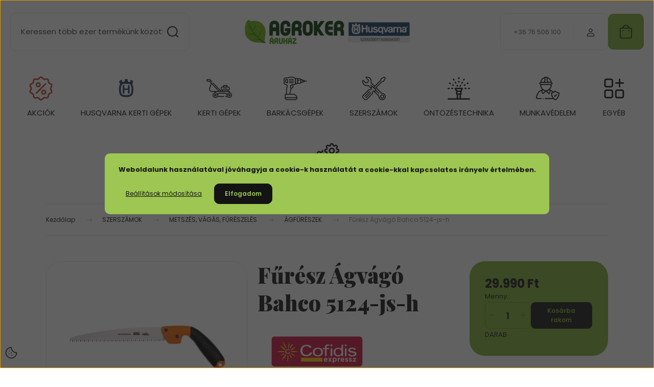

--- FILE ---
content_type: text/html; charset=UTF-8
request_url: https://www.agrokeraruhaz.hu/furesz-agvago-bahco-5124-js-h-7062
body_size: 52490
content:
<!DOCTYPE html>
<html lang="hu" dir="ltr">
<head>
    <title>Fűrész Ágvágó Bahco 5124-js-h</title>
    <meta charset="utf-8">
    <meta name="description" content="29.990 Ft-os áron elérhető Fűrész Ágvágó Bahco 5124-js-h termékünk. Gyors szállítás, biztonságos vásárlás: vásároljon most percek alatt!">
    <meta name="robots" content="index, follow">
    <link rel="image_src" href="https://agrokerwebaruhaz.cdn.shoprenter.hu/custom/agrokerwebaruhaz/image/data/bahco.jpg.webp?lastmod=1714137360.1759130483">
    <meta property="og:title" content="Fűrész Ágvágó Bahco 5124-js-h" />
    <meta property="og:type" content="product" />
    <meta property="og:url" content="https://www.agrokeraruhaz.hu/furesz-agvago-bahco-5124-js-h-7062" />
    <meta property="og:image" content="https://agrokerwebaruhaz.cdn.shoprenter.hu/custom/agrokerwebaruhaz/image/cache/w955h500q100/bahco.jpg.webp?lastmod=1714137360.1759130483" />
    <meta property="og:description" content="FŰRÉSZ ÁGVÁGÓ BAHCO 5124-JS-H" />
    <script type="text/javascript" src="https://ecommerce.cofidisbank.hu/ecommerce/j/cetelem-ecommerce.js"></script>
    <link href="https://agrokerwebaruhaz.cdn.shoprenter.hu/custom/agrokerwebaruhaz/image/data/icons8-xbox-a-48.png?lastmod=1584014555.1759130483" rel="icon" />
    <link href="https://agrokerwebaruhaz.cdn.shoprenter.hu/custom/agrokerwebaruhaz/image/data/icons8-xbox-a-48.png?lastmod=1584014555.1759130483" rel="apple-touch-icon" />
    <base href="https://www.agrokeraruhaz.hu:443" />
    <meta name="google-site-verification" content="NL23PsvRaCdadHqgadSgOHThoBeIeubcPCDba8Q9X-I" />

    <meta name="viewport" content="width=device-width, initial-scale=1">
            <style>
            :root {

--global-color: #80ad32;
--bs-body-bg: #FFFFFF;
--highlight-color: #9ec652;
--price-special-color: #c03a2b;

--corner_10: 10px;
--corner_30: calc(var(--corner_10) * 3);
--corner_50: calc(var(--corner_10) * 5);


    
                        --text-on-primary: rgb(20,20,20);
            --rgb-text-on-primary: 20,20,20;
                            --tick-on-primary: url("data:image/svg+xml,%3csvg xmlns='http://www.w3.org/2000/svg' viewBox='0 0 20 20'%3e%3cpath fill='none' stroke='%23141414' stroke-linecap='round' stroke-linejoin='round' stroke-width='3' d='m6 10 3 3 6-6'/%3e%3c/svg%3e");
                                        --select-arrow-on-primary: url("data:image/svg+xml,%3Csvg xmlns='http://www.w3.org/2000/svg' viewBox='0 0 16 16'%3E%3Cpath fill='none' opacity='0.5' stroke='%23141414' stroke-linecap='round' stroke-linejoin='round' stroke-width='2' d='m2 5 6 6 6-6'/%3E%3C/svg%3E");
                                        --radio-on-primary: url("data:image/svg+xml,%3Csvg xmlns='http://www.w3.org/2000/svg' viewBox='-4 -4 8 8'%3E%3Ccircle r='2' fill='%23141414'/%3E%3C/svg%3E");
                        
                        --text-on-body-bg: rgb(20,20,20);
            --rgb-text-on-body-bg: 20,20,20;
                            --tick-on-body-bg: url("data:image/svg+xml,%3csvg xmlns='http://www.w3.org/2000/svg' viewBox='0 0 20 20'%3e%3cpath fill='none' stroke='%23141414' stroke-linecap='round' stroke-linejoin='round' stroke-width='3' d='m6 10 3 3 6-6'/%3e%3c/svg%3e");
                                        --select-arrow-on-body-bg: url("data:image/svg+xml,%3Csvg xmlns='http://www.w3.org/2000/svg' viewBox='0 0 16 16'%3E%3Cpath fill='none' opacity='0.5' stroke='%23141414' stroke-linecap='round' stroke-linejoin='round' stroke-width='2' d='m2 5 6 6 6-6'/%3E%3C/svg%3E");
                                        --radio-on-body-bg: url("data:image/svg+xml,%3Csvg xmlns='http://www.w3.org/2000/svg' viewBox='-4 -4 8 8'%3E%3Ccircle r='2' fill='%23141414'/%3E%3C/svg%3E");
                        
                        --text-on-highlight: rgb(20,20,20);
            --rgb-text-on-highlight: 20,20,20;
                            --tick-on-highlight: url("data:image/svg+xml,%3csvg xmlns='http://www.w3.org/2000/svg' viewBox='0 0 20 20'%3e%3cpath fill='none' stroke='%23141414' stroke-linecap='round' stroke-linejoin='round' stroke-width='3' d='m6 10 3 3 6-6'/%3e%3c/svg%3e");
                                                
                        --text-on-price_special: rgb(255,255,255);
            --rgb-text-on-price_special: 255,255,255;
                                                
}        </style>
        <link rel="preconnect" href="https://fonts.gstatic.com" />
<link rel="preload" as="style" href="https://fonts.googleapis.com/css2?family=Playfair+Display:ital,wght@0,400..900;1,400..900&family=Poppins:ital,wght@0,400;0,600;0,700;1,400;1,600;1,700&display=swap" />
<link rel="stylesheet" href="https://fonts.googleapis.com/css2?family=Playfair+Display:ital,wght@0,400..900;1,400..900&family=Poppins:ital,wght@0,400;0,600;0,700;1,400;1,600;1,700&display=swap" media="print" onload="this.media='all'" />
<noscript>
    <link rel="stylesheet" href="https://fonts.googleapis.com/css2?family=Playfair+Display:ital,wght@0,400..900;1,400..900&family=Poppins:ital,wght@0,400;0,600;0,700;1,400;1,600;1,700&display=swap" />
</noscript>        <link rel="stylesheet" href="https://agrokerwebaruhaz.cdn.shoprenter.hu/catalog/view/theme/budapest_global/minified/template/assets/base.css?v=1750323653.1766144761.agrokerwebaruhaz">
        <link rel="stylesheet" href="https://agrokerwebaruhaz.cdn.shoprenter.hu/catalog/view/theme/budapest_global/minified/template/assets/component-slick.css?v=1711983033.1766144761.agrokerwebaruhaz">
        <link rel="stylesheet" href="https://agrokerwebaruhaz.cdn.shoprenter.hu/catalog/view/theme/budapest_global/minified/template/assets/product-card.css?v=1750323121.1766144761.agrokerwebaruhaz">
        <style>
            *,
            *::before,
            *::after {
                box-sizing: border-box;
            }

            h1, .h1 {
                font-weight: 900;
                font-size: 1.5625rem;
            }
            @media (min-width: 1200px) {
                h1, .h1 {
                    font-size: 2.625rem;
                }
            }
        </style>
                    <style>.edit-link {position: absolute;top: 0;right: 0;opacity: 0;width: 30px;height: 30px;font-size: 16px;color: #111111 !important;display: flex;justify-content: center;align-items: center;border: 1px solid rgba(0, 0, 0, 0.8);transition: none;background: rgba(255, 255, 255, 0.5);z-index: 1030;pointer-events: all;}.module-editable {position: relative;}.page-head-title:hover > .edit-link, .module-editable:hover > .edit-link, .product-card:hover .edit-link {opacity: 1;}.page-head-title:hover > .edit-link:hover, .module-editable:hover > .edit-link:hover, .product-card:hover .edit-link:hover {background: rgba(255, 255, 255, 1);}</style>
                                    
                <link href="https://www.agrokeraruhaz.hu/furesz-agvago-bahco-5124-js-h-7062" rel="canonical">
    

        <script>
        window.nonProductQuality = 100;
    </script>
    <script src="https://agrokerwebaruhaz.cdn.shoprenter.hu/catalog/view/javascript/vendor/jquery/3.7.1/js/jquery.min.js?v=1706895543"></script>

                
        <!-- Header JavaScript codes -->
            <link rel="preload" href="https://agrokerwebaruhaz.cdn.shoprenter.hu/web/compiled/js/base.js?v=1766045012" as="script" />
        <script src="https://agrokerwebaruhaz.cdn.shoprenter.hu/web/compiled/js/base.js?v=1766045012" defer></script>
                    <link rel="preload" href="https://agrokerwebaruhaz.cdn.shoprenter.hu/web/compiled/js/fragment_loader.js?v=1766045012" as="script" />
        <script src="https://agrokerwebaruhaz.cdn.shoprenter.hu/web/compiled/js/fragment_loader.js?v=1766045012" defer></script>
                    <link rel="preload" href="https://agrokerwebaruhaz.cdn.shoprenter.hu/web/compiled/js/nanobar.js?v=1766045012" as="script" />
        <script src="https://agrokerwebaruhaz.cdn.shoprenter.hu/web/compiled/js/nanobar.js?v=1766045012" defer></script>
                    <!-- Header jQuery onLoad scripts -->
    <script>var BASEURL='https://www.agrokeraruhaz.hu';Currency={"symbol_left":"","symbol_right":" Ft","decimal_place":0,"decimal_point":",","thousand_point":".","currency":"HUF","value":1};var ShopRenter=ShopRenter||{};ShopRenter.product={"id":7062,"sku":"9110000082","currency":"HUF","unitName":"DARAB","price":29990,"name":"F\u0171r\u00e9sz \u00c1gv\u00e1g\u00f3 Bahco 5124-js-h","brand":"BAHCO","currentVariant":[],"parent":{"id":7062,"sku":"9110000082","unitName":"DARAB","price":29990,"name":"F\u0171r\u00e9sz \u00c1gv\u00e1g\u00f3 Bahco 5124-js-h"}};$(document).ready(function(){});window.addEventListener('load',function(){});</script><script src="https://agrokerwebaruhaz.cdn.shoprenter.hu/web/compiled/js/vue/manifest.bundle.js?v=1766045010"></script><script>var ShopRenter=ShopRenter||{};ShopRenter.onCartUpdate=function(callable){document.addEventListener('cartChanged',callable)};ShopRenter.onItemAdd=function(callable){document.addEventListener('AddToCart',callable)};ShopRenter.onItemDelete=function(callable){document.addEventListener('deleteCart',callable)};ShopRenter.onSearchResultViewed=function(callable){document.addEventListener('AuroraSearchResultViewed',callable)};ShopRenter.onSubscribedForNewsletter=function(callable){document.addEventListener('AuroraSubscribedForNewsletter',callable)};ShopRenter.onCheckoutInitiated=function(callable){document.addEventListener('AuroraCheckoutInitiated',callable)};ShopRenter.onCheckoutShippingInfoAdded=function(callable){document.addEventListener('AuroraCheckoutShippingInfoAdded',callable)};ShopRenter.onCheckoutPaymentInfoAdded=function(callable){document.addEventListener('AuroraCheckoutPaymentInfoAdded',callable)};ShopRenter.onCheckoutOrderConfirmed=function(callable){document.addEventListener('AuroraCheckoutOrderConfirmed',callable)};ShopRenter.onCheckoutOrderPaid=function(callable){document.addEventListener('AuroraOrderPaid',callable)};ShopRenter.onCheckoutOrderPaidUnsuccessful=function(callable){document.addEventListener('AuroraOrderPaidUnsuccessful',callable)};ShopRenter.onProductPageViewed=function(callable){document.addEventListener('AuroraProductPageViewed',callable)};ShopRenter.onMarketingConsentChanged=function(callable){document.addEventListener('AuroraMarketingConsentChanged',callable)};ShopRenter.onCustomerRegistered=function(callable){document.addEventListener('AuroraCustomerRegistered',callable)};ShopRenter.onCustomerLoggedIn=function(callable){document.addEventListener('AuroraCustomerLoggedIn',callable)};ShopRenter.onCustomerUpdated=function(callable){document.addEventListener('AuroraCustomerUpdated',callable)};ShopRenter.onCartPageViewed=function(callable){document.addEventListener('AuroraCartPageViewed',callable)};ShopRenter.customer={"userId":0,"userClientIP":"18.218.35.255","userGroupId":6,"customerGroupTaxMode":"gross","customerGroupPriceMode":"only_gross","email":"","phoneNumber":"","name":{"firstName":"","lastName":""}};ShopRenter.theme={"name":"budapest_global","family":"budapest","parent":""};ShopRenter.shop={"name":"agrokerwebaruhaz","locale":"hu","currency":{"code":"HUF","rate":1},"domain":"agrokerwebaruhaz.myshoprenter.hu"};ShopRenter.page={"route":"product\/product","queryString":"furesz-agvago-bahco-5124-js-h-7062"};ShopRenter.formSubmit=function(form,callback){callback();};let loadedAsyncScriptCount=0;function asyncScriptLoaded(position){loadedAsyncScriptCount++;if(position==='body'){if(document.querySelectorAll('.async-script-tag').length===loadedAsyncScriptCount){if(/complete|interactive|loaded/.test(document.readyState)){document.dispatchEvent(new CustomEvent('asyncScriptsLoaded',{}));}else{document.addEventListener('DOMContentLoaded',()=>{document.dispatchEvent(new CustomEvent('asyncScriptsLoaded',{}));});}}}}</script><script type="text/javascript"async class="async-script-tag"onload="asyncScriptLoaded('header')"src="https://static2.rapidsearch.dev/resultpage.js?shop=agrokerwebaruhaz.shoprenter.hu"></script><script type="text/javascript"async class="async-script-tag"onload="asyncScriptLoaded('header')"src="https://utanvet-ellenor.hu/api/v1/shoprenter/utanvet-ellenor.js"></script><script type="text/javascript"async class="async-script-tag"onload="asyncScriptLoaded('header')"src="https://api-one-conv-measure.heureka.group/shoprenter_app/ocm_js?shop_id=148323&domain=arukereso.hu"></script><script type="text/javascript"async class="async-script-tag"onload="asyncScriptLoaded('header')"src="https://onsite.optimonk.com/script.js?account=187996"></script><script type="text/javascript"src="https://agrokerwebaruhaz.cdn.shoprenter.hu/web/compiled/js/vue/customerEventDispatcher.bundle.js?v=1766045010"></script><!--Custom header scripts--><script>(function(h,o,t,j,a,r){h.hj=h.hj||function(){(h.hj.q=h.hj.q||[]).push(arguments)};h._hjSettings={hjid:1949914,hjsv:6};a=o.getElementsByTagName('head')[0];r=o.createElement('script');r.async=1;r.src=t+h._hjSettings.hjid+j+h._hjSettings.hjsv;a.appendChild(r);})(window,document,'https://static.hotjar.com/c/hotjar-','.js?sv=');</script><script type="text/javascript">var _smartsupp=_smartsupp||{};_smartsupp.key='02e8f70e5c057e7fd767479d449a5fc17e724b10';window.smartsupp||(function(d){var s,c,o=smartsupp=function(){o._.push(arguments)};o._=[];s=d.getElementsByTagName('script')[0];c=d.createElement('script');c.type='text/javascript';c.charset='utf-8';c.async=true;c.src='https://www.smartsuppchat.com/loader.js?';s.parentNode.insertBefore(c,s);})(document);</script><script>(function(h,o,t,j,a,r){h.hj=h.hj||function(){(h.hj.q=h.hj.q||[]).push(arguments)};h._hjSettings={hjid:3858876,hjsv:6};a=o.getElementsByTagName('head')[0];r=o.createElement('script');r.async=1;r.src=t+h._hjSettings.hjid+j+h._hjSettings.hjsv;a.appendChild(r);})(window,document,'https://static.hotjar.com/c/hotjar-','.js?sv=');</script><script type="text/javascript">(function(c,l,a,r,i,t,y){c[a]=c[a]||function(){(c[a].q=c[a].q||[]).push(arguments)};t=l.createElement(r);t.async=1;t.src="https://www.clarity.ms/tag/"+i;y=l.getElementsByTagName(r)[0];y.parentNode.insertBefore(t,y);})(window,document,"clarity","script","s1x0h13q6c");</script>                
            
            <script>window.dataLayer=window.dataLayer||[];function gtag(){dataLayer.push(arguments)};var ShopRenter=ShopRenter||{};ShopRenter.config=ShopRenter.config||{};ShopRenter.config.googleConsentModeDefaultValue="granted";</script>                        <script type="text/javascript" src="https://agrokerwebaruhaz.cdn.shoprenter.hu/web/compiled/js/vue/googleConsentMode.bundle.js?v=1766045010"></script>

            <!-- Meta Pixel Code -->
<script>
!function(f,b,e,v,n,t,s)
{if(f.fbq)return;n=f.fbq=function(){n.callMethod?
n.callMethod.apply(n,arguments):n.queue.push(arguments)};
if(!f._fbq)f._fbq=n;n.push=n;n.loaded=!0;n.version='2.0';
n.queue=[];t=b.createElement(e);t.async=!0;
t.src=v;s=b.getElementsByTagName(e)[0];
s.parentNode.insertBefore(t,s)}(window, document,'script',
'https://connect.facebook.net/en_US/fbevents.js');
fbq('consent', 'revoke');
fbq('init', '1039214338256007');
fbq('track', 'PageView');
document.addEventListener('AuroraProductPageViewed', function(auroraEvent) {
                    fbq('track', 'ViewContent', {
                        content_type: 'product',
                        content_ids: [auroraEvent.detail.product.id.toString()],
                        value: parseFloat(auroraEvent.detail.product.grossUnitPrice),
                        currency: auroraEvent.detail.product.currency
                    }, {
                        eventID: auroraEvent.detail.event.id
                    });
                });
document.addEventListener('AuroraAddedToCart', function(auroraEvent) {
    var fbpId = [];
    var fbpValue = 0;
    var fbpCurrency = '';

    auroraEvent.detail.products.forEach(function(item) {
        fbpValue += parseFloat(item.grossUnitPrice) * item.quantity;
        fbpId.push(item.id);
        fbpCurrency = item.currency;
    });


    fbq('track', 'AddToCart', {
        content_ids: fbpId,
        content_type: 'product',
        value: fbpValue,
        currency: fbpCurrency
    }, {
        eventID: auroraEvent.detail.event.id
    });
})
window.addEventListener('AuroraMarketingCookie.Changed', function(event) {
            let consentStatus = event.detail.isAccepted ? 'grant' : 'revoke';
            if (typeof fbq === 'function') {
                fbq('consent', consentStatus);
            }
        });
</script>
<noscript><img height="1" width="1" style="display:none"
src="https://www.facebook.com/tr?id=1039214338256007&ev=PageView&noscript=1"
/></noscript>
<!-- End Meta Pixel Code -->
            <!-- Google Tag Manager -->
<script>(function(w,d,s,l,i){w[l]=w[l]||[];w[l].push({'gtm.start':
new Date().getTime(),event:'gtm.js'});var f=d.getElementsByTagName(s)[0],
j=d.createElement(s),dl=l!='dataLayer'?'&l='+l:'';j.async=true;j.src=
'https://www.googletagmanager.com/gtm.js?id='+i+dl;f.parentNode.insertBefore(j,f);
})(window,document,'script','dataLayer','GTM-NLR6NQF');</script>
<!-- End Google Tag Manager -->
            <!-- Global site tag (gtag.js) - Google Ads: 963831143 -->
<script async src="https://www.googletagmanager.com/gtag/js?id=AW-963831143"></script>
<script>
  window.dataLayer = window.dataLayer || [];
  function gtag(){dataLayer.push(arguments);}
  gtag('js', new Date());
 
  gtag('config', 'AW-963831143');
</script>

            
                <!--Global site tag(gtag.js)--><script async src="https://www.googletagmanager.com/gtag/js?id=G-30117J3LEX"></script><script>window.dataLayer=window.dataLayer||[];function gtag(){dataLayer.push(arguments);}
gtag('js',new Date());gtag('config','G-30117J3LEX');gtag('config','AW-963831143',{"allow_enhanced_conversions":true});</script>                                <script type="text/javascript" src="https://agrokerwebaruhaz.cdn.shoprenter.hu/web/compiled/js/vue/GA4EventSender.bundle.js?v=1766045010"></script>

    
    
</head>
<body id="body" class="page-body product-page-body budapest_global-body" role="document">
<script>ShopRenter.theme.breakpoints={'xs':0,'sm':576,'md':768,'lg':992,'xl':1200,'xxl':1400}</script><!--Google Tag Manager(noscript)--><noscript><iframe src="https://www.googletagmanager.com/ns.html?id=GTM-NLR6NQF"
height="0"width="0"style="display:none;visibility:hidden"></iframe></noscript><!--End Google Tag Manager(noscript)-->
                    

    <div class="nanobar-cookie-icon js-hidden-nanobar-button">
        <svg xmlns="http://www.w3.org/2000/svg" width="24" height="24" viewBox="0 0 24 24" fill="none">
    <path d="M7.38066 14.1465C7.33069 14.1463 7.28277 14.1663 7.24765 14.2018C7.21254 14.2374 7.19318 14.2856 7.19392 14.3355C7.19431 14.4398 7.27873 14.5242 7.383 14.5246C7.45055 14.5242 7.51275 14.4878 7.54616 14.4291C7.57957 14.3704 7.57913 14.2983 7.54499 14.24C7.51086 14.1817 7.44821 14.146 7.38066 14.1465" stroke="currentColor" stroke-width="1.5" stroke-linecap="round" stroke-linejoin="round"/>
    <path d="M8.54765 8.31052C8.49768 8.31039 8.44976 8.33035 8.41464 8.36591C8.37953 8.40146 8.36017 8.44963 8.36091 8.49959C8.3613 8.60386 8.44573 8.68828 8.54999 8.68867C8.65441 8.68803 8.73854 8.60285 8.7379 8.49843C8.73726 8.394 8.65208 8.30987 8.54765 8.31052" stroke="currentColor" stroke-width="1.5" stroke-linecap="round" stroke-linejoin="round"/>
    <path d="M13.2166 16.4804C13.1666 16.4803 13.1187 16.5003 13.0836 16.5358C13.0485 16.5714 13.0291 16.6196 13.0299 16.6695C13.0302 16.7738 13.1147 16.8582 13.2189 16.8586C13.3234 16.8579 13.4075 16.7728 13.4068 16.6683C13.4062 16.5639 13.321 16.4798 13.2166 16.4804" stroke="currentColor" stroke-width="1.5" stroke-linecap="round" stroke-linejoin="round"/>
    <path d="M12.0486 11.8105C11.9987 11.8104 11.9507 11.8304 11.9156 11.8659C11.8805 11.9015 11.8611 11.9496 11.8619 11.9996C11.8623 12.1039 11.9467 12.1883 12.051 12.1887C12.1185 12.1883 12.1807 12.1518 12.2141 12.0931C12.2475 12.0344 12.2471 11.9623 12.213 11.904C12.1788 11.8458 12.1162 11.8101 12.0486 11.8105" stroke="currentColor" stroke-width="1.5" stroke-linecap="round" stroke-linejoin="round"/>
    <path fill-rule="evenodd" clip-rule="evenodd" d="M12.0503 1.49609C12.0503 7.2975 16.7532 12.0005 22.5547 12.0005C22.5547 17.8019 17.8517 22.5048 12.0503 22.5048C6.24887 22.5048 1.5459 17.8019 1.5459 12.0005C1.5459 6.19906 6.24887 1.49609 12.0503 1.49609Z" stroke="currentColor" stroke-width="1.5" stroke-linecap="round" stroke-linejoin="round"/>
</svg>
    </div>
<!-- cached --><div class="nanobar-cookie-box nanobar position-fixed w-100 js-nanobar-first-login">
    <div class="container nanobar__container">
        <div class="row nanobar__container-row flex-column flex-sm-row align-items-center">
            <div class="nanobar__text col-12">
                                <div><p style="text-align: center;"><strong>Weboldalunk használatával jóváhagyja a cookie-k használatát a cookie-kkal kapcsolatos irányelv értelmében.</strong>
</p></div>
            </div>
            <div class="nanobar__buttons col-12">
                <button class="btn btn-link js-nanobar-settings-button">
                    Beállítások módosítása
                </button>
                <button class="btn btn-primary nanobar-btn js-nanobar-close-cookies" data-button-save-text="Beállítások mentése">
                    Elfogadom
                </button>
            </div>
        </div>
        <div class="nanobar__cookies js-nanobar-cookies flex-column flex-sm-row text-start" style="display: none;">
            <div class="form-check">
                <input class="form-check-input" type="checkbox" name="required_cookies" disabled checked />
                <label class="form-check-label">
                    Szükséges cookie-k
                    <div class="cookies-help-text">
                        Ezek a cookie-k segítenek abban, hogy a webáruház használható és működőképes legyen.
                    </div>
                </label>
            </div>
            <div class="form-check">
                <input id="marketing_cookies" class="form-check-input js-nanobar-marketing-cookies" type="checkbox" name="marketing_cookies"
                     checked />
                <label class="form-check-label" for="marketing_cookies" >
                    Marketing cookie-k
                    <div class="cookies-help-text">
                        Ezeket a cookie-k segítenek abban, hogy az Ön érdeklődési körének megfelelő reklámokat és termékeket jelenítsük meg a webáruházban.
                    </div>
                </label>
            </div>
        </div>
    </div>
</div>

<script>
    (function ($) {
        $(document).ready(function () {
            new AuroraNanobar.FirstLogNanobarCheckbox(jQuery('.js-nanobar-first-login'), 'modal');
        });
    })(jQuery);
</script>
<!-- /cached -->

        
                    <div class="layout-wrapper">
                                                            <div id="section-header" class="section-wrapper ">
    
        
    <link rel="stylesheet" href="https://agrokerwebaruhaz.cdn.shoprenter.hu/catalog/view/theme/budapest_global/minified/template/assets/header.css?v=1726589168.1766144756.agrokerwebaruhaz">
    <div class="header">
        
        <div class="header-top d-none d-lg-flex">
            <div class="container-wide header-top-row">
                    
                    
                    
            </div>
        </div>
        <div class="header-middle">
            <div class="container-wide header-middle-container">
                <div class="header-middle-row">
                                            <div id="js-mobile-navbar" class="d-flex d-lg-none">
                            <button id="js-hamburger-icon" class="d-flex-center btn btn-primary" aria-label="mobile menu">
                                <span class="hamburger-icon position-relative">
                                    <span class="hamburger-icon-line position-absolute line-1"></span>
                                    <span class="hamburger-icon-line position-absolute line-2"></span>
                                    <span class="hamburger-icon-line position-absolute line-3"></span>
                                </span>
                            </button>
                        </div>
                                            <div class="header-navbar-search">
                                                            <div class="dropdown search-module d-flex header-navbar-top-right-item">
                                    <div class="input-group">
                                        <input class="search-module__input form-control form-control-lg disableAutocomplete" type="text" placeholder="Keressen több ezer termékünk között…" value=""
                                               id="filter_keyword"
                                               onclick="this.value=(this.value==this.defaultValue)?'':this.value;"/>
                                        <span class="search-button-append d-flex position-absolute h-100">
                                            <button class="btn" type="button" onclick="moduleSearch();" aria-label="Keresés">
                                                <svg xmlns="http://www.w3.org/2000/svg" width="22" height="22" viewBox="0 0 22 22" fill="none">
    <path d="M21 21L16.9375 16.9375M10.3338 19.6675C5.17875 19.6675 1 15.4888 1 10.3338C1 5.17875 5.17875 1 10.3338 1C15.4888 1 19.6675 5.17875 19.6675 10.3338C19.6675 15.4888 15.4888 19.6675 10.3338 19.6675Z" stroke="currentColor" stroke-width="2" stroke-linecap="round" stroke-linejoin="round"/>
</svg>
                                            </button>
                                        </span>
                                    </div>
                                    <input type="hidden" id="filter_description" value="0"/>
                                    <input type="hidden" id="search_shopname" value="agrokerwebaruhaz"/>
                                    <div id="results" class="dropdown-menu search-results"></div>
                                </div>
                                                    </div>


                        <a href="/" class="header-logo" title="Kezdőlap">
                                                            <img
    src='https://agrokerwebaruhaz.cdn.shoprenter.hu/custom/agrokerwebaruhaz/image/cache/w330h75q100/agroker-husqvarna-logo-02.jpg.webp?lastmod=0.1759130483'

    
            width="330"
    
            height="75"
    
            class="header-logo-img"
    
    
    alt="Agroker Áruház Kft"

    
    />

                                                    </a>


                    <div class="header-middle-right">
                        <div class="header-middle-right-wrapper d-flex align-items-center">
                                                    <a class="header-middle__phone d-none d-lg-block position-relative" href="tel:+36 76 506 100">+36 76 506 100</a>
                                                                                                            <div id="header-middle-login" class="header-middle-right-box d-none d-lg-flex position-relative">
                                    <ul class="list-unstyled login-list">
                                                                                    <li class="nav-item">
                                                <a class="nav-link header-middle-right-box-link" href="index.php?route=account/login" title="Belépés / Regisztráció">
                                                    <span class="header-user-icon">
                                                        <svg xmlns="http://www.w3.org/2000/svg" width="19" height="20" viewBox="0 0 19 20" fill="none">
    <path fill-rule="evenodd" clip-rule="evenodd" d="M11.9749 2.52513C13.3417 3.89197 13.3417 6.10804 11.9749 7.47488C10.6081 8.84172 8.39199 8.84172 7.02515 7.47488C5.65831 6.10804 5.65831 3.89197 7.02515 2.52513C8.39199 1.15829 10.6081 1.15829 11.9749 2.52513Z" stroke="currentColor" stroke-width="1.5" stroke-linecap="round" stroke-linejoin="round"/>
    <path fill-rule="evenodd" clip-rule="evenodd" d="M1.5 16.5V17.5C1.5 18.052 1.948 18.5 2.5 18.5H16.5C17.052 18.5 17.5 18.052 17.5 17.5V16.5C17.5 13.474 13.548 11.508 9.5 11.508C5.452 11.508 1.5 13.474 1.5 16.5Z" stroke="currentColor" stroke-width="1.5" stroke-linecap="round" stroke-linejoin="round"/>
</svg>
                                                    </span>
                                                </a>
                                            </li>
                                                                            </ul>
                                </div>
                                                    
                                                    </div>
                        <div id="js-cart" class="header-middle-right-box position-relative">
                            <hx:include src="/_fragment?_path=_format%3Dhtml%26_locale%3Den%26_controller%3Dmodule%252Fcart&amp;_hash=WxzbhUHfrJHjUNL7mg%2BdvwB9gqLy0Sywg%2B0np472Ygo%3D"></hx:include>
                        </div>
                    </div>
                </div>
            </div>
        </div>
        <div class="header-bottom d-none d-lg-block">
            <div class="container-wide">
                    <div id="module_category_wrapper" class="module-category-wrapper">
        <div
            id="category"
            class="module content-module header-position category-module">
                        <div class="module-body">
                            <div id="category-nav">
            


<ul class="list-unstyled category category-menu sf-menu sf-horizontal cached">
    <li id="cat_1108" class="nav-item item category-list module-list even">
    <a href="https://www.agrokeraruhaz.hu/akciok" class="nav-link">
                                            <img
    src='https://agrokerwebaruhaz.cdn.shoprenter.hu/custom/agrokerwebaruhaz/image/cache/w50h50q100/agroker-akcio-ikon.png.webp?lastmod=0.1759130483'

    
            width="50"
    
            height="50"
    
    
    
    alt=""

    
    />

                AKCIÓK
    </a>
    </li><li id="cat_1014" class="nav-item item category-list module-list parent odd">
    <a href="https://www.agrokeraruhaz.hu/husqvarna-gepek" class="nav-link">
                                            <img
    src='https://agrokerwebaruhaz.cdn.shoprenter.hu/custom/agrokerwebaruhaz/image/cache/w50h50q100/agroker-husqvarna-kategoria-piktogram-ikon.png.webp?lastmod=0.1759130483'

    
            width="50"
    
            height="50"
    
    
    
    alt=""

    
    />

                HUSQVARNA KERTI GÉPEK
    </a>
            <ul class="list-unstyled flex-column children"><li id="cat_1092" class="nav-item item category-list module-list even">
    <a href="https://www.agrokeraruhaz.hu/husqvarna-gepek/hq-oszi-akcio-2025" class="nav-link">
                Husqvarna őszi akció
    </a>
    </li><li id="cat_1016" class="nav-item item category-list module-list odd">
    <a href="https://www.agrokeraruhaz.hu/husqvarna-gepek/husqvarna-lancfureszek-1016" class="nav-link">
                Husqvarna láncfűrészek
    </a>
    </li><li id="cat_1018" class="nav-item item category-list module-list even">
    <a href="https://www.agrokeraruhaz.hu/husqvarna-gepek/husqvarna-funyirok-1018" class="nav-link">
                Husqvarna fűnyírók
    </a>
    </li><li id="cat_1019" class="nav-item item category-list module-list odd">
    <a href="https://www.agrokeraruhaz.hu/husqvarna-gepek/husqvarna-fukaszak-1019" class="nav-link">
                Husqvarna fűkaszák
    </a>
    </li><li id="cat_1021" class="nav-item item category-list module-list even">
    <a href="https://www.agrokeraruhaz.hu/husqvarna-gepek/husqvarna-robotfunyirok-1021" class="nav-link">
                Husqvarna robotfűnyírók
    </a>
    </li><li id="cat_1022" class="nav-item item category-list module-list odd">
    <a href="https://www.agrokeraruhaz.hu/husqvarna-gepek/husqvarna-funyirotraktorok-1022" class="nav-link">
                Husqvarna fűnyíró traktorok
    </a>
    </li><li id="cat_1025" class="nav-item item category-list module-list even">
    <a href="https://www.agrokeraruhaz.hu/husqvarna-gepek/husqvarna-gyepszelloztetok-1025" class="nav-link">
                Husqvarna gyepszellőztetők
    </a>
    </li><li id="cat_1027" class="nav-item item category-list module-list odd">
    <a href="https://www.agrokeraruhaz.hu/husqvarna-gepek/husqvarna-kapalogepek-1027" class="nav-link">
                Husqvarna kapálógépek
    </a>
    </li><li id="cat_1028" class="nav-item item category-list module-list even">
    <a href="https://www.agrokeraruhaz.hu/husqvarna-gepek/husqvarna-akkumulatoros-gepek-1028" class="nav-link">
                Husqvarna akkumulátoros gépek
    </a>
    </li><li id="cat_814" class="nav-item item category-list module-list odd">
    <a href="https://www.agrokeraruhaz.hu/husqvarna-gepek/husqvarna-aspire-akkumulatoros-kertigepek-814" class="nav-link">
                Husqvarna Aspire™ akkumulátoros kertigépek
    </a>
    </li><li id="cat_1029" class="nav-item item category-list module-list even">
    <a href="https://www.agrokeraruhaz.hu/husqvarna-gepek/husqvarna-agvago-1029" class="nav-link">
                Husqvarna ágvágó
    </a>
    </li><li id="cat_1032" class="nav-item item category-list module-list odd">
    <a href="https://www.agrokeraruhaz.hu/husqvarna-gepek/husqvarna-sovenyvago-1032" class="nav-link">
                Husqvarna sövényvágó
    </a>
    </li><li id="cat_1034" class="nav-item item category-list module-list even">
    <a href="https://www.agrokeraruhaz.hu/husqvarna-gepek/husqvarna-lombfujoszivo-1034" class="nav-link">
                Husqvarna lombfújó, lombszívó
    </a>
    </li><li id="cat_1036" class="nav-item item category-list module-list odd">
    <a href="https://www.agrokeraruhaz.hu/husqvarna-gepek/husqvarna-nagynyomasu-mosoberendezesek-1036" class="nav-link">
                Husqvarna nagynyomású mosóberendezések
    </a>
    </li><li id="cat_1037" class="nav-item item category-list module-list even">
    <a href="https://www.agrokeraruhaz.hu/husqvarna-gepek/husqvarna-porszivok-1037" class="nav-link">
                Husqvarna porszívók
    </a>
    </li><li id="cat_1040" class="nav-item item category-list module-list odd">
    <a href="https://www.agrokeraruhaz.hu/husqvarna-gepek/husqvarna-akkumulatorok-es-toltok-1040" class="nav-link">
                Husqvarna akkumulátorok és töltők
    </a>
    </li><li id="cat_1041" class="nav-item item category-list module-list even">
    <a href="https://www.agrokeraruhaz.hu/husqvarna-gepek/husqvarna-tartozekok-1041" class="nav-link">
                Husqvarna tartozékok
    </a>
    </li><li id="cat_1049" class="nav-item item category-list module-list parent odd">
    <a href="https://www.agrokeraruhaz.hu/husqvarna-gepek/husqvarna-barkacsgepek-1049" class="nav-link">
                Husqvarna barkácsgépek
    </a>
            <ul class="list-unstyled flex-column children"><li id="cat_1050" class="nav-item item category-list module-list even">
    <a href="https://www.agrokeraruhaz.hu/husqvarna-gepek/husqvarna-barkacsgepek-1049/husqvarna-csiszolo-reszelo-es-vagoeszkozok-1050" class="nav-link">
                Husqvarna csiszoló, reszelő és vágóeszközök
    </a>
    </li><li id="cat_1053" class="nav-item item category-list module-list odd">
    <a href="https://www.agrokeraruhaz.hu/husqvarna-gepek/husqvarna-barkacsgepek-1049/husqvarna-fureszek-fureszlapok-es-lancok-1053" class="nav-link">
                Husqvarna fűrészek, fűrészlapok és láncok
    </a>
    </li></ul>
    </li><li id="cat_1054" class="nav-item item category-list module-list parent even">
    <a href="https://www.agrokeraruhaz.hu/husqvarna-gepek/egyeb-husqvarna-termekeink-1054" class="nav-link">
                Egyéb Husqvarna termékeink
    </a>
            <ul class="list-unstyled flex-column children"><li id="cat_1056" class="nav-item item category-list module-list even">
    <a href="https://www.agrokeraruhaz.hu/husqvarna-gepek/egyeb-husqvarna-termekeink-1054/husqvarna-szivattyuk-1056" class="nav-link">
                Husqvarna szivattyúk
    </a>
    </li><li id="cat_1059" class="nav-item item category-list module-list odd">
    <a href="https://www.agrokeraruhaz.hu/husqvarna-gepek/egyeb-husqvarna-termekeink-1054/husqvarna-motorok-1059" class="nav-link">
                Husqvarna motorok
    </a>
    </li><li id="cat_1061" class="nav-item item category-list module-list even">
    <a href="https://www.agrokeraruhaz.hu/husqvarna-gepek/egyeb-husqvarna-termekeink-1054/husqvarna-robotfunyiro-tartozekok-1061" class="nav-link">
                Husqvarna robotfűnyíró tartozékok
    </a>
    </li><li id="cat_1062" class="nav-item item category-list module-list odd">
    <a href="https://www.agrokeraruhaz.hu/husqvarna-gepek/egyeb-husqvarna-termekeink-1054/husqvarna-fukasza-tartozekok-1062" class="nav-link">
                Husqvarna fűkasza tartozékok
    </a>
    </li><li id="cat_1065" class="nav-item item category-list module-list even">
    <a href="https://www.agrokeraruhaz.hu/husqvarna-gepek/egyeb-husqvarna-termekeink-1054/husqvarna-funyirotraktor-kiegeszitok-1065" class="nav-link">
                Husqvarna fűnyírótraktor kiegészítők
    </a>
    </li><li id="cat_1067" class="nav-item item category-list module-list odd">
    <a href="https://www.agrokeraruhaz.hu/husqvarna-gepek/egyeb-husqvarna-termekeink-1054/husqvarna-kesek-damilok-1067" class="nav-link">
                Husqvarna kések, damilok
    </a>
    </li><li id="cat_1070" class="nav-item item category-list module-list even">
    <a href="https://www.agrokeraruhaz.hu/husqvarna-gepek/egyeb-husqvarna-termekeink-1054/husqvarna-kiegeszitok-1070" class="nav-link">
                Husqvarna kiegészítők
    </a>
    </li><li id="cat_1083" class="nav-item item category-list module-list odd">
    <a href="https://www.agrokeraruhaz.hu/husqvarna-gepek/egyeb-husqvarna-termekeink-1054/husqvarna-munkavedelmi-termekek-ruhazat-1083" class="nav-link">
                Husqvarna munkavédelmi termékek, ruházat
    </a>
    </li><li id="cat_1086" class="nav-item item category-list module-list even">
    <a href="https://www.agrokeraruhaz.hu/husqvarna-gepek/egyeb-husqvarna-termekeink-1054/husqvarna-futo-keno-uzemanyagok-1086" class="nav-link">
                Husqvarna fűtő, kenő, üzemanyagok
    </a>
    </li><li id="cat_1089" class="nav-item item category-list module-list odd">
    <a href="https://www.agrokeraruhaz.hu/husqvarna-gepek/egyeb-husqvarna-termekeink-1054/husqvarna-gyerekjatekok-1089" class="nav-link">
                Husqvarna gyerekjátékok
    </a>
    </li></ul>
    </li><li id="cat_1071" class="nav-item item category-list module-list parent odd">
    <a href="https://www.agrokeraruhaz.hu/husqvarna-gepek/husqvarna-kezi-szerszamok-1071" class="nav-link">
                Husqvarna kézi szerszámok
    </a>
            <ul class="list-unstyled flex-column children"><li id="cat_1072" class="nav-item item category-list module-list even">
    <a href="https://www.agrokeraruhaz.hu/husqvarna-gepek/husqvarna-kezi-szerszamok-1071/metszes-vagas-fureszeles-agfureszek-1072" class="nav-link">
                Metszés, vágás, fűrészelés, ágfűrészek
    </a>
    </li></ul>
    </li><li id="cat_1073" class="nav-item item category-list module-list parent even">
    <a href="https://www.agrokeraruhaz.hu/husqvarna-gepek/husqvarna-epitoipari-gepek" class="nav-link">
                Husqvarna építőipari gépek
    </a>
            <ul class="list-unstyled flex-column children"><li id="cat_1076" class="nav-item item category-list module-list even">
    <a href="https://www.agrokeraruhaz.hu/husqvarna-gepek/husqvarna-epitoipari-gepek/husqvarna-epitoipari-munkagepek" class="nav-link">
                Husqvarna építőipari munkagépek
    </a>
    </li><li id="cat_1078" class="nav-item item category-list module-list odd">
    <a href="https://www.agrokeraruhaz.hu/husqvarna-gepek/husqvarna-epitoipari-gepek/husqvarna-aggregatorok-aramfejlesztok-1078" class="nav-link">
                Husqvarna aggregátorok, áramfejlesztők
    </a>
    </li><li id="cat_1080" class="nav-item item category-list module-list even">
    <a href="https://www.agrokeraruhaz.hu/husqvarna-gepek/husqvarna-epitoipari-gepek/husqvarna-lapvibratorok-1080" class="nav-link">
                Husqvarna lapvibrátorok
    </a>
    </li></ul>
    </li><li id="cat_1081" class="nav-item item category-list module-list odd">
    <a href="https://www.agrokeraruhaz.hu/husqvarna-gepek/husqvarna-homarok-1081" class="nav-link">
                Husqvarna hómarók
    </a>
    </li></ul>
    </li><li id="cat_299" class="nav-item item category-list module-list parent even">
    <a href="https://www.agrokeraruhaz.hu/kertigep-299" class="nav-link">
                                            <img
    src='https://agrokerwebaruhaz.cdn.shoprenter.hu/custom/agrokerwebaruhaz/image/cache/w50h50q100/agroker-kerti-gepek-ikon-piktogram.png.webp?lastmod=0.1759130483'

    
            width="50"
    
            height="50"
    
    
    
    alt=""

    
    />

                KERTI GÉPEK
    </a>
            <ul class="list-unstyled flex-column children"><li id="cat_340" class="nav-item item category-list module-list even">
    <a href="https://www.agrokeraruhaz.hu/kertigep-299/szallitogepek-kotrogepek-domperek" class="nav-link">
                SZÁLLÍTÓGÉPEK, KOTRÓGÉPEK, DÖMPEREK
    </a>
    </li><li id="cat_451" class="nav-item item category-list module-list parent odd">
    <a href="https://www.agrokeraruhaz.hu/kertigep-299/funyirok-451" class="nav-link">
                FŰNYÍRÓK
    </a>
            <ul class="list-unstyled flex-column children"><li id="cat_455" class="nav-item item category-list module-list even">
    <a href="https://www.agrokeraruhaz.hu/kertigep-299/funyirok-451/akkumulatoros-funyirok-455" class="nav-link">
                AKKUMULÁTOROS FŰNYÍRÓK
    </a>
    </li><li id="cat_329" class="nav-item item category-list module-list odd">
    <a href="https://www.agrokeraruhaz.hu/kertigep-299/funyirok-451/benzinmotoros-funyirok-329" class="nav-link">
                BENZINMOTOROS FŰNYÍRÓK 
    </a>
    </li><li id="cat_330" class="nav-item item category-list module-list even">
    <a href="https://www.agrokeraruhaz.hu/kertigep-299/funyirok-451/elektromos-funyirok-330" class="nav-link">
                ELEKTROMOS FŰNYÍRÓK 
    </a>
    </li><li id="cat_384" class="nav-item item category-list module-list odd">
    <a href="https://www.agrokeraruhaz.hu/kertigep-299/funyirok-451/suhano-funyirok-kezi-funyirok-384" class="nav-link">
                SUHANÓ FŰNYÍRÓK KÉZI FŰNYÍRÓK
    </a>
    </li></ul>
    </li><li id="cat_332" class="nav-item item category-list module-list parent even">
    <a href="https://www.agrokeraruhaz.hu/kertigep-299/funyirotraktorok" class="nav-link">
                FŰNYÍRÓTRAKTOROK
    </a>
            <ul class="list-unstyled flex-column children"><li id="cat_770" class="nav-item item category-list module-list even">
    <a href="https://www.agrokeraruhaz.hu/kertigep-299/funyirotraktorok/gyujtos-funyirotraktorok-770" class="nav-link">
                GYŰJTŐS FŰNYÍRÓTRAKTOROK
    </a>
    </li><li id="cat_773" class="nav-item item category-list module-list odd">
    <a href="https://www.agrokeraruhaz.hu/kertigep-299/funyirotraktorok/oldalkidobos-funyirotraktorok-773" class="nav-link">
                OLDALKIDOBÓS FŰNYÍRÓTRAKTOROK
    </a>
    </li><li id="cat_774" class="nav-item item category-list module-list even">
    <a href="https://www.agrokeraruhaz.hu/kertigep-299/funyirotraktorok/riderek-774" class="nav-link">
                RIDEREK
    </a>
    </li><li id="cat_777" class="nav-item item category-list module-list odd">
    <a href="https://www.agrokeraruhaz.hu/kertigep-299/funyirotraktorok/helyben-megfordulo-zero-turn-777" class="nav-link">
                HELYBEN MEGFORDULÓ &quot;ZERO TURN&quot;
    </a>
    </li><li id="cat_1950" class="nav-item item category-list module-list even">
    <a href="https://www.agrokeraruhaz.hu/kertigep-299/funyirotraktorok/magasgazvagok-1950" class="nav-link">
                MAGASGAZVÁGÓK
    </a>
    </li></ul>
    </li><li id="cat_346" class="nav-item item category-list module-list parent odd">
    <a href="https://www.agrokeraruhaz.hu/kertigep-299/automower-automata-funyiro-346" class="nav-link">
                ROBOTFŰNYÍRÓK
    </a>
            <ul class="list-unstyled flex-column children"><li id="cat_633" class="nav-item item category-list module-list even">
    <a href="https://www.agrokeraruhaz.hu/kertigep-299/automower-automata-funyiro-346/al-ko-robotfunyirok-633" class="nav-link">
                AL-KO ROBOTFŰNYÍRÓK
    </a>
    </li><li id="cat_640" class="nav-item item category-list module-list odd">
    <a href="https://www.agrokeraruhaz.hu/kertigep-299/automower-automata-funyiro-346/gardena-robotfunyiro-640" class="nav-link">
                GARDENA ROBOTFŰNYÍRÓK
    </a>
    </li><li id="cat_1970" class="nav-item item category-list module-list even">
    <a href="https://www.agrokeraruhaz.hu/kertigep-299/automower-automata-funyiro-346/greenzone-robotfunyiro-1970" class="nav-link">
                GREENZONE ROBOTFŰNYÍRÓK
    </a>
    </li><li id="cat_636" class="nav-item item category-list module-list odd">
    <a href="https://www.agrokeraruhaz.hu/kertigep-299/automower-automata-funyiro-346/hecht-robotfunyirok-636" class="nav-link">
                HECHT ROBOTFŰNYÍRÓK
    </a>
    </li><li id="cat_630" class="nav-item item category-list module-list even">
    <a href="https://www.agrokeraruhaz.hu/kertigep-299/automower-automata-funyiro-346/husqvarna-robotfunyirok-630" class="nav-link">
                HUSQVARNA ROBOTFŰNYÍRÓK
    </a>
    </li><li id="cat_1963" class="nav-item item category-list module-list odd">
    <a href="https://www.agrokeraruhaz.hu/kertigep-299/automower-automata-funyiro-346/mammotion-robotfunyirok-1963" class="nav-link">
                MAMMOTION ROBOTFŰNYÍRÓK
    </a>
    </li><li id="cat_638" class="nav-item item category-list module-list even">
    <a href="https://www.agrokeraruhaz.hu/kertigep-299/automower-automata-funyiro-346/riwall-robotfunyirok-638" class="nav-link">
                RIWALL ROBOTFŰNYÍRÓK
    </a>
    </li><li id="cat_1972" class="nav-item item category-list module-list odd">
    <a href="https://www.agrokeraruhaz.hu/kertigep-299/automower-automata-funyiro-346/stiga-robotfunyirok-1972" class="nav-link">
                STIGA ROBOTFŰNYÍRÓK
    </a>
    </li><li id="cat_974" class="nav-item item category-list module-list even">
    <a href="https://www.agrokeraruhaz.hu/kertigep-299/automower-automata-funyiro-346/villager-robotfunyirok-974" class="nav-link">
                VILLAGER ROBOTFŰNYÍRÓK
    </a>
    </li><li id="cat_641" class="nav-item item category-list module-list odd">
    <a href="https://www.agrokeraruhaz.hu/kertigep-299/automower-automata-funyiro-346/robotfunyiro-tartozekok-641" class="nav-link">
                ROBOTFŰNYÍRÓ TARTOZÉKOK
    </a>
    </li></ul>
    </li><li id="cat_331" class="nav-item item category-list module-list even">
    <a href="https://www.agrokeraruhaz.hu/kertigep-299/kapalogepek-331" class="nav-link">
                KAPÁLÓGÉPEK
    </a>
    </li><li id="cat_366" class="nav-item item category-list module-list odd">
    <a href="https://www.agrokeraruhaz.hu/kertigep-299/ronkhasito-366" class="nav-link">
                RÖNKHASÍTÓK
    </a>
    </li><li id="cat_230" class="nav-item item category-list module-list even">
    <a href="https://www.agrokeraruhaz.hu/kertigep-299/komposztalok-230" class="nav-link">
                ÁGAPRITÓK
    </a>
    </li><li id="cat_460" class="nav-item item category-list module-list parent odd">
    <a href="https://www.agrokeraruhaz.hu/kertigep-299/fukaszak-es-szegelynyirok-460" class="nav-link">
                FŰKASZÁK ÉS SZEGÉLYNYÍRÓK
    </a>
            <ul class="list-unstyled flex-column children"><li id="cat_472" class="nav-item item category-list module-list even">
    <a href="https://www.agrokeraruhaz.hu/kertigep-299/fukaszak-es-szegelynyirok-460/akkumulatoros-fukaszak-472" class="nav-link">
                AKKUMULÁTOROS FŰKASZÁK
    </a>
    </li><li id="cat_349" class="nav-item item category-list module-list odd">
    <a href="https://www.agrokeraruhaz.hu/kertigep-299/fukaszak-es-szegelynyirok-460/fuszegelynyirok-benzinmotoros-349" class="nav-link">
                BENZINMOTOROS FŰKASZÁK
    </a>
    </li><li id="cat_348" class="nav-item item category-list module-list even">
    <a href="https://www.agrokeraruhaz.hu/kertigep-299/fukaszak-es-szegelynyirok-460/fuszegelynyirok-348" class="nav-link">
                ELEKTROMOS FŰKASZÁK
    </a>
    </li></ul>
    </li><li id="cat_454" class="nav-item item category-list module-list parent even">
    <a href="https://www.agrokeraruhaz.hu/kertigep-299/lancfureszek-454" class="nav-link">
                LÁNCFŰRÉSZEK
    </a>
            <ul class="list-unstyled flex-column children"><li id="cat_458" class="nav-item item category-list module-list even">
    <a href="https://www.agrokeraruhaz.hu/kertigep-299/lancfureszek-454/akkumulatoros-lancfureszek-458" class="nav-link">
                AKKUMULÁTOROS LÁNCFŰRÉSZEK
    </a>
    </li><li id="cat_246" class="nav-item item category-list module-list odd">
    <a href="https://www.agrokeraruhaz.hu/kertigep-299/lancfureszek-454/lancfureszek-benzinmotoros-246" class="nav-link">
                LÁNCFŰRÉSZEK BENZINMOTOROS
    </a>
    </li><li id="cat_247" class="nav-item item category-list module-list even">
    <a href="https://www.agrokeraruhaz.hu/kertigep-299/lancfureszek-454/lancfureszek-elektromos-247" class="nav-link">
                LÁNCFŰRÉSZEK ELEKTROMOS
    </a>
    </li><li id="cat_564" class="nav-item item category-list module-list odd">
    <a href="https://www.agrokeraruhaz.hu/kertigep-299/lancfureszek-454/husqvarna-lancfuresz-564" class="nav-link">
                HUSQVARNA LÁNCFŰRÉSZ
    </a>
    </li></ul>
    </li><li id="cat_328" class="nav-item item category-list module-list odd">
    <a href="https://www.agrokeraruhaz.hu/kertigep-299/gyepszelloztetes-es-fuvesites-328" class="nav-link">
                GYEPSZELLŐZTETŐK, TALAJLAZÍTÓK
    </a>
    </li><li id="cat_453" class="nav-item item category-list module-list parent even">
    <a href="https://www.agrokeraruhaz.hu/kertigep-299/permetezok-453" class="nav-link">
                PERMETEZŐK
    </a>
            <ul class="list-unstyled flex-column children"><li id="cat_474" class="nav-item item category-list module-list even">
    <a href="https://www.agrokeraruhaz.hu/kertigep-299/permetezok-453/akkumulatoros-permetezok-474" class="nav-link">
                AKKUMULÁTOROS PERMETEZŐK
    </a>
    </li><li id="cat_245" class="nav-item item category-list module-list odd">
    <a href="https://www.agrokeraruhaz.hu/kertigep-299/permetezok-453/permetezok-kezi-hati-245" class="nav-link">
                PERMETEZŐK KÉZI-HÁTI
    </a>
    </li><li id="cat_249" class="nav-item item category-list module-list even">
    <a href="https://www.agrokeraruhaz.hu/kertigep-299/permetezok-453/permetezok-motoros-249" class="nav-link">
                PERMETEZŐK MOTOROS
    </a>
    </li></ul>
    </li><li id="cat_234" class="nav-item item category-list module-list odd">
    <a href="https://www.agrokeraruhaz.hu/kertigep-299/sovenynyirok-234" class="nav-link">
                SÖVÉNYNYÍRÓK
    </a>
    </li><li id="cat_248" class="nav-item item category-list module-list even">
    <a href="https://www.agrokeraruhaz.hu/kertigep-299/mosoberendezesek-248" class="nav-link">
                MOSÓBERENDEZÉSEK
    </a>
    </li><li id="cat_365" class="nav-item item category-list module-list odd">
    <a href="https://www.agrokeraruhaz.hu/kertigep-299/alternalo-kaszak-365" class="nav-link">
                ALTERNÁLÓ KASZÁK
    </a>
    </li><li id="cat_327" class="nav-item item category-list module-list even">
    <a href="https://www.agrokeraruhaz.hu/kertigep-299/lombszivok-327" class="nav-link">
                LOMBSZÍVÓK
    </a>
    </li><li id="cat_459" class="nav-item item category-list module-list odd">
    <a href="https://www.agrokeraruhaz.hu/kertigep-299/magassagi-agvagok-459" class="nav-link">
                MAGASSÁGI ÁGVÁGÓK
    </a>
    </li><li id="cat_450" class="nav-item item category-list module-list parent even">
    <a href="https://www.agrokeraruhaz.hu/kertigep-299/akkumulatoros-gepek-450" class="nav-link">
                AKKUMULÁTOROS GÉPEK
    </a>
            <ul class="list-unstyled flex-column children"><li id="cat_372" class="nav-item item category-list module-list even">
    <a href="https://www.agrokeraruhaz.hu/kertigep-299/akkumulatoros-gepek-450/al-ko-akumulatoros-gepek-372" class="nav-link">
                AL-KO AKUMULÁTOROS GÉPEK
    </a>
    </li><li id="cat_378" class="nav-item item category-list module-list odd">
    <a href="https://www.agrokeraruhaz.hu/kertigep-299/akkumulatoros-gepek-450/einhell-akkumulatoros-kertigep-378" class="nav-link">
                EINHELL AKKUMULÁTOROS KERTIGÉP
    </a>
    </li><li id="cat_382" class="nav-item item category-list module-list even">
    <a href="https://www.agrokeraruhaz.hu/kertigep-299/akkumulatoros-gepek-450/hecht-akkumulatoros-gepek-382" class="nav-link">
                HECHT AKKUMULÁTOROS GÉPEK
    </a>
    </li><li id="cat_360" class="nav-item item category-list module-list odd">
    <a href="https://www.agrokeraruhaz.hu/kertigep-299/akkumulatoros-gepek-450/husqvarna-akkumulatoros-gepek-360" class="nav-link">
                HUSQVARNA AKKUMULÁTOROS GÉPEK
    </a>
    </li></ul>
    </li><li id="cat_243" class="nav-item item category-list module-list odd">
    <a href="https://www.agrokeraruhaz.hu/kertigep-299/daralokmorzsolok-243" class="nav-link">
                DARÁLÓK,MORZSOLÓK
    </a>
    </li><li id="cat_498" class="nav-item item category-list module-list even">
    <a href="https://www.agrokeraruhaz.hu/kertigep-299/mutragyaszorok-szorokocsik" class="nav-link">
                MŰTRÁGYASZÓRÓK, SZÓRÓKOCSIK
    </a>
    </li><li id="cat_363" class="nav-item item category-list module-list odd">
    <a href="https://www.agrokeraruhaz.hu/kertigep-299/vetogepek-363" class="nav-link">
                VETŐGÉPEK
    </a>
    </li><li id="cat_367" class="nav-item item category-list module-list even">
    <a href="https://www.agrokeraruhaz.hu/kertigep-299/benzinmotoros-seprogepek-367" class="nav-link">
                BENZINMOTOROS SEPRŐGÉPEK
    </a>
    </li><li id="cat_379" class="nav-item item category-list module-list odd">
    <a href="https://www.agrokeraruhaz.hu/kertigep-299/homaro-379" class="nav-link">
                HÓMARÓK
    </a>
    </li></ul>
    </li><li id="cat_444" class="nav-item item category-list module-list parent odd">
    <a href="https://www.agrokeraruhaz.hu/barkacsgepek-444" class="nav-link">
                                            <img
    src='https://agrokerwebaruhaz.cdn.shoprenter.hu/custom/agrokerwebaruhaz/image/cache/w50h50q100/agroker-barkacsgepek-ikon.png.webp?lastmod=0.1759130483'

    
            width="50"
    
            height="50"
    
    
    
    alt=""

    
    />

                BARKÁCSGÉPEK
    </a>
            <ul class="list-unstyled flex-column children"><li id="cat_352" class="nav-item item category-list module-list even">
    <a href="https://www.agrokeraruhaz.hu/barkacsgepek-444/barkacsgepek-352" class="nav-link">
                BARKÁCSGÉPEK
    </a>
    </li><li id="cat_506" class="nav-item item category-list module-list odd">
    <a href="https://www.agrokeraruhaz.hu/barkacsgepek-444/festekkeverok-506" class="nav-link">
                FESTÉKKEVERŐK
    </a>
    </li><li id="cat_503" class="nav-item item category-list module-list even">
    <a href="https://www.agrokeraruhaz.hu/barkacsgepek-444/furokalapacsok-503" class="nav-link">
                FÚRÓKALAPÁCSOK
    </a>
    </li><li id="cat_244" class="nav-item item category-list module-list odd">
    <a href="https://www.agrokeraruhaz.hu/barkacsgepek-444/hegesztogepek-244" class="nav-link">
                HEGESZTŐGÉPEK
    </a>
    </li><li id="cat_437" class="nav-item item category-list module-list even">
    <a href="https://www.agrokeraruhaz.hu/barkacsgepek-444/kompresszorok-437" class="nav-link">
                KOMPRESSZOROK
    </a>
    </li><li id="cat_469" class="nav-item item category-list module-list odd">
    <a href="https://www.agrokeraruhaz.hu/barkacsgepek-444/korfureszek-469" class="nav-link">
                KÖRFŰRÉSZEK, HINTAFŰRÉSZEK 
    </a>
    </li><li id="cat_502" class="nav-item item category-list module-list even">
    <a href="https://www.agrokeraruhaz.hu/barkacsgepek-444/orrfureszek-502" class="nav-link">
                ORRFŰRÉSZEK
    </a>
    </li><li id="cat_504" class="nav-item item category-list module-list odd">
    <a href="https://www.agrokeraruhaz.hu/barkacsgepek-444/polirozok-504" class="nav-link">
                POLÍROZÓK
    </a>
    </li><li id="cat_501" class="nav-item item category-list module-list even">
    <a href="https://www.agrokeraruhaz.hu/barkacsgepek-444/rezgocsiszolok-501" class="nav-link">
                REZGŐCSISZOLÓK, SZALAGCSISZOLÓK
    </a>
    </li><li id="cat_470" class="nav-item item category-list module-list odd">
    <a href="https://www.agrokeraruhaz.hu/barkacsgepek-444/sarokcsiszolok-470" class="nav-link">
                SAROKCSISZOLÓK
    </a>
    </li><li id="cat_500" class="nav-item item category-list module-list even">
    <a href="https://www.agrokeraruhaz.hu/barkacsgepek-444/utvefurok-500" class="nav-link">
                ÜTVEFÚRÓK
    </a>
    </li><li id="cat_499" class="nav-item item category-list module-list odd">
    <a href="https://www.agrokeraruhaz.hu/barkacsgepek-444/csavarbehajtok-499" class="nav-link">
                CSAVARBEHAJTÓK
    </a>
    </li><li id="cat_186" class="nav-item item category-list module-list even">
    <a href="https://www.agrokeraruhaz.hu/barkacsgepek-444/fureszekfureszlapok-186" class="nav-link">
                FŰRÉSZEK,FŰRÉSZLAPOK
    </a>
    </li><li id="cat_188" class="nav-item item category-list module-list odd">
    <a href="https://www.agrokeraruhaz.hu/barkacsgepek-444/csiszoloreszelovagoeszkozok-188" class="nav-link">
                CSISZOLÓ, RESZELŐ,VÁGÓESZKÖZÖK
    </a>
    </li><li id="cat_189" class="nav-item item category-list module-list even">
    <a href="https://www.agrokeraruhaz.hu/barkacsgepek-444/furok-189" class="nav-link">
                FÚRÓK
    </a>
    </li></ul>
    </li><li id="cat_175" class="nav-item item category-list module-list parent even">
    <a href="https://www.agrokeraruhaz.hu/kerti-es-keziszerszam-175" class="nav-link">
                                            <img
    src='https://agrokerwebaruhaz.cdn.shoprenter.hu/custom/agrokerwebaruhaz/image/cache/w50h50q100/agroker-szerszamok-ikon.png.webp?lastmod=0.1759130483'

    
            width="50"
    
            height="50"
    
    
    
    alt=""

    
    />

                SZERSZÁMOK
    </a>
            <ul class="list-unstyled flex-column children"><li id="cat_764" class="nav-item item category-list module-list even">
    <a href="https://www.agrokeraruhaz.hu/kerti-es-keziszerszam-175/egyeb-szerszamok-764" class="nav-link">
                EGYÉB SZERSZÁMOK
    </a>
    </li><li id="cat_194" class="nav-item item category-list module-list odd">
    <a href="https://www.agrokeraruhaz.hu/kerti-es-keziszerszam-175/emeloeszkozok-194" class="nav-link">
                EMELŐESZKÖZÖK
    </a>
    </li><li id="cat_762" class="nav-item item category-list module-list even">
    <a href="https://www.agrokeraruhaz.hu/kerti-es-keziszerszam-175/fenokovek-762" class="nav-link">
                FENŐKÖVEK, ÉLEZŐK
    </a>
    </li><li id="cat_190" class="nav-item item category-list module-list odd">
    <a href="https://www.agrokeraruhaz.hu/kerti-es-keziszerszam-175/fogok-190" class="nav-link">
                FOGÓK
    </a>
    </li><li id="cat_184" class="nav-item item category-list module-list even">
    <a href="https://www.agrokeraruhaz.hu/kerti-es-keziszerszam-175/kalapacsok-184" class="nav-link">
                KALAPÁCSOK
    </a>
    </li><li id="cat_181" class="nav-item item category-list module-list odd">
    <a href="https://www.agrokeraruhaz.hu/kerti-es-keziszerszam-175/kaszaksarlok-kiskerti-szerszamok-181" class="nav-link">
                KASZÁK,SARLÓK-KISKERTI SZERSZÁMOK
    </a>
    </li><li id="cat_185" class="nav-item item category-list module-list even">
    <a href="https://www.agrokeraruhaz.hu/kerti-es-keziszerszam-175/komuves-festo-szerszamok-185" class="nav-link">
                KŐMŰVES-FESTŐ SZERSZÁMOK
    </a>
    </li><li id="cat_176" class="nav-item item category-list module-list odd">
    <a href="https://www.agrokeraruhaz.hu/kerti-es-keziszerszam-175/lapatok-176" class="nav-link">
                LAPÁTOK
    </a>
    </li><li id="cat_510" class="nav-item item category-list module-list even">
    <a href="https://www.agrokeraruhaz.hu/kerti-es-keziszerszam-175/keziszerszamok-510" class="nav-link">
                SZERSZÁM KÉSZLETEK
    </a>
    </li><li id="cat_377" class="nav-item item category-list module-list odd">
    <a href="https://www.agrokeraruhaz.hu/kerti-es-keziszerszam-175/takaritoeszkozok-377" class="nav-link">
                TAKARÍTÓESZKÖZÖK
    </a>
    </li><li id="cat_741" class="nav-item item category-list module-list parent even">
    <a href="https://www.agrokeraruhaz.hu/kerti-es-keziszerszam-175/vagas-es-fureszeles-741" class="nav-link">
                METSZÉS, VÁGÁS, FŰRÉSZELÉS
    </a>
            <ul class="list-unstyled flex-column children"><li id="cat_743" class="nav-item item category-list module-list even">
    <a href="https://www.agrokeraruhaz.hu/kerti-es-keziszerszam-175/vagas-es-fureszeles-741/metszoollok-743" class="nav-link">
                METSZŐOLLÓK
    </a>
    </li><li id="cat_746" class="nav-item item category-list module-list odd">
    <a href="https://www.agrokeraruhaz.hu/kerti-es-keziszerszam-175/vagas-es-fureszeles-741/elektromos-metszoollok-746" class="nav-link">
                ELEKTROMOS METSZŐOLLÓK
    </a>
    </li><li id="cat_749" class="nav-item item category-list module-list even">
    <a href="https://www.agrokeraruhaz.hu/kerti-es-keziszerszam-175/vagas-es-fureszeles-741/agvago-ollok-749" class="nav-link">
                ÁGVÁGÓ OLLÓK
    </a>
    </li><li id="cat_750" class="nav-item item category-list module-list odd">
    <a href="https://www.agrokeraruhaz.hu/kerti-es-keziszerszam-175/vagas-es-fureszeles-741/agfureszek-750" class="nav-link">
                ÁGFŰRÉSZEK
    </a>
    </li><li id="cat_752" class="nav-item item category-list module-list even">
    <a href="https://www.agrokeraruhaz.hu/kerti-es-keziszerszam-175/vagas-es-fureszeles-741/baltak-fejszek-752" class="nav-link">
                BALTÁK, FEJSZÉK
    </a>
    </li><li id="cat_754" class="nav-item item category-list module-list odd">
    <a href="https://www.agrokeraruhaz.hu/kerti-es-keziszerszam-175/vagas-es-fureszeles-741/bicskak-kesek-754" class="nav-link">
                BICSKÁK, KÉSEK
    </a>
    </li><li id="cat_755" class="nav-item item category-list module-list even">
    <a href="https://www.agrokeraruhaz.hu/kerti-es-keziszerszam-175/vagas-es-fureszeles-741/szureteloollok-755" class="nav-link">
                SZÜRETELŐOLLÓK
    </a>
    </li><li id="cat_759" class="nav-item item category-list module-list odd">
    <a href="https://www.agrokeraruhaz.hu/kerti-es-keziszerszam-175/vagas-es-fureszeles-741/sovenynyirok-759" class="nav-link">
                KÉZI SÖVÉNYNYÍRÓK
    </a>
    </li><li id="cat_187" class="nav-item item category-list module-list even">
    <a href="https://www.agrokeraruhaz.hu/kerti-es-keziszerszam-175/vagas-es-fureszeles-741/ollokkesek-187" class="nav-link">
                OLLÓK, SZIKÉK
    </a>
    </li></ul>
    </li><li id="cat_342" class="nav-item item category-list module-list odd">
    <a href="https://www.agrokeraruhaz.hu/kerti-es-keziszerszam-175/csavarhuzokcsiszolopapirok-342" class="nav-link">
                CSAVARHÚZÓK, CSISZOLÓPAPÍROK
    </a>
    </li></ul>
    </li><li id="cat_445" class="nav-item item category-list module-list parent odd">
    <a href="https://www.agrokeraruhaz.hu/ontozestechnika-445" class="nav-link">
                                            <img
    src='https://agrokerwebaruhaz.cdn.shoprenter.hu/custom/agrokerwebaruhaz/image/cache/w50h50q100/agroker-ontozes-technika-ikon.png.webp?lastmod=0.1759130483'

    
            width="50"
    
            height="50"
    
    
    
    alt=""

    
    />

                ÖNTÖZÉSTECHNIKA
    </a>
            <ul class="list-unstyled flex-column children"><li id="cat_475" class="nav-item item category-list module-list even">
    <a href="https://www.agrokeraruhaz.hu/ontozestechnika-445/locsolo-fejek-475" class="nav-link">
                KIEGÉSZÍTŐK
    </a>
    </li><li id="cat_576" class="nav-item item category-list module-list odd">
    <a href="https://www.agrokeraruhaz.hu/ontozestechnika-445/falikutak-576" class="nav-link">
                KUTAK
    </a>
    </li><li id="cat_512" class="nav-item item category-list module-list even">
    <a href="https://www.agrokeraruhaz.hu/ontozestechnika-445/locsolo-fejek-512" class="nav-link">
                LOCSOLÓ FEJEK
    </a>
    </li><li id="cat_511" class="nav-item item category-list module-list odd">
    <a href="https://www.agrokeraruhaz.hu/ontozestechnika-445/locsolok-511" class="nav-link">
                LOCSOLÓ TÖMLŐK, SLAGOK
    </a>
    </li><li id="cat_1961" class="nav-item item category-list module-list even">
    <a href="https://www.agrokeraruhaz.hu/ontozestechnika-445/ontozes-vezerlok-1961" class="nav-link">
                ÖNTÖZÉS VEZÉRLŐK
    </a>
    </li><li id="cat_517" class="nav-item item category-list module-list odd">
    <a href="https://www.agrokeraruhaz.hu/ontozestechnika-445/szivattyuk-akkumulatoros-517" class="nav-link">
                SZIVATTYÚK AKKUMULÁTOROS
    </a>
    </li><li id="cat_235" class="nav-item item category-list module-list even">
    <a href="https://www.agrokeraruhaz.hu/ontozestechnika-445/szivattyuk-benzinmotoros-235" class="nav-link">
                SZIVATTYÚK BENZINMOTOROS
    </a>
    </li><li id="cat_236" class="nav-item item category-list module-list odd">
    <a href="https://www.agrokeraruhaz.hu/ontozestechnika-445/szivattyuk-elektromos-236" class="nav-link">
                SZIVATTYÚK ELEKTROMOS
    </a>
    </li><li id="cat_321" class="nav-item item category-list module-list even">
    <a href="https://www.agrokeraruhaz.hu/ontozestechnika-445/szivattyuk-merulo-321" class="nav-link">
                SZIVATTYÚK MERÜLŐ
    </a>
    </li><li id="cat_239" class="nav-item item category-list module-list odd">
    <a href="https://www.agrokeraruhaz.hu/ontozestechnika-445/vizellatok-239" class="nav-link">
                VÍZELLÁTÓK
    </a>
    </li><li id="cat_361" class="nav-item item category-list module-list even">
    <a href="https://www.agrokeraruhaz.hu/ontozestechnika-445/fuvesites-361" class="nav-link">
                FŰMAGOK
    </a>
    </li></ul>
    </li><li id="cat_266" class="nav-item item category-list module-list parent even">
    <a href="https://www.agrokeraruhaz.hu/munkavedelem-266" class="nav-link">
                                            <img
    src='https://agrokerwebaruhaz.cdn.shoprenter.hu/custom/agrokerwebaruhaz/image/cache/w50h50q100/agroker-munkavedelem-ikon.png.webp?lastmod=0.1759130483'

    
            width="50"
    
            height="50"
    
    
    
    alt=""

    
    />

                MUNKAVÉDELEM
    </a>
            <ul class="list-unstyled flex-column children"><li id="cat_515" class="nav-item item category-list module-list even">
    <a href="https://www.agrokeraruhaz.hu/munkavedelem-266/cipo-akcio-515" class="nav-link">
                AKCIÓS MUNKAVÉDELMI TERMÉKEK
    </a>
    </li><li id="cat_335" class="nav-item item category-list module-list odd">
    <a href="https://www.agrokeraruhaz.hu/munkavedelem-266/cipoapolo-szerek-335" class="nav-link">
                CIPŐÁPOLÓK, KIEGÉSZÍTŐK
    </a>
    </li><li id="cat_497" class="nav-item item category-list module-list even">
    <a href="https://www.agrokeraruhaz.hu/munkavedelem-266/eso-ruhazat-497" class="nav-link">
                ESŐRUHA
    </a>
    </li><li id="cat_364" class="nav-item item category-list module-list odd">
    <a href="https://www.agrokeraruhaz.hu/munkavedelem-266/gumicsizmak-364" class="nav-link">
                HAB ÉS GUMICSIZMA, KERTI PAPUCS
    </a>
    </li><li id="cat_495" class="nav-item item category-list module-list even">
    <a href="https://www.agrokeraruhaz.hu/munkavedelem-266/jol-lathatosagi-ruhazat-495" class="nav-link">
                LÁTHATÓSÁGI MUNKARUHÁZAT
    </a>
    </li><li id="cat_267" class="nav-item item category-list module-list parent odd">
    <a href="https://www.agrokeraruhaz.hu/munkavedelem-266/munkaruhazat-267" class="nav-link">
                MUNKARUHÁZAT
    </a>
            <ul class="list-unstyled flex-column children"><li id="cat_604" class="nav-item item category-list module-list even">
    <a href="https://www.agrokeraruhaz.hu/munkavedelem-266/munkaruhazat-267/alaoltozetek-egyeb-termek-604" class="nav-link">
                ALÁÖLTÖZETEK, EGYÉB TERMÉK
    </a>
    </li><li id="cat_595" class="nav-item item category-list module-list odd">
    <a href="https://www.agrokeraruhaz.hu/munkavedelem-266/munkaruhazat-267/hevederek-595" class="nav-link">
                HEVEDEREK
    </a>
    </li><li id="cat_598" class="nav-item item category-list module-list even">
    <a href="https://www.agrokeraruhaz.hu/munkavedelem-266/munkaruhazat-267/kabatok-dszekik-598" class="nav-link">
                KABÁTOK, DZSEKIK
    </a>
    </li><li id="cat_596" class="nav-item item category-list module-list odd">
    <a href="https://www.agrokeraruhaz.hu/munkavedelem-266/munkaruhazat-267/mellenyek-596" class="nav-link">
                MELLÉNYEK
    </a>
    </li><li id="cat_603" class="nav-item item category-list module-list even">
    <a href="https://www.agrokeraruhaz.hu/munkavedelem-266/munkaruhazat-267/munkakabatok-603" class="nav-link">
                MUNKAKABÁTOK
    </a>
    </li><li id="cat_589" class="nav-item item category-list module-list odd">
    <a href="https://www.agrokeraruhaz.hu/munkavedelem-266/munkaruhazat-267/dereknadragok-589" class="nav-link">
                MUNKAVÉDELMI DERÉKNADRÁGOK
    </a>
    </li><li id="cat_588" class="nav-item item category-list module-list even">
    <a href="https://www.agrokeraruhaz.hu/munkavedelem-266/munkaruhazat-267/kertesznadrag-588" class="nav-link">
                MUNKAVÉDELMI KERTÉSZNADRÁGOK
    </a>
    </li><li id="cat_586" class="nav-item item category-list module-list odd">
    <a href="https://www.agrokeraruhaz.hu/munkavedelem-266/munkaruhazat-267/rovidnadragok-586" class="nav-link">
                MUNKAVÉDELMI RÖVIDNADRÁGOK
    </a>
    </li><li id="cat_600" class="nav-item item category-list module-list even">
    <a href="https://www.agrokeraruhaz.hu/munkavedelem-266/munkaruhazat-267/ovek-600" class="nav-link">
                ÖVEK
    </a>
    </li><li id="cat_592" class="nav-item item category-list module-list odd">
    <a href="https://www.agrokeraruhaz.hu/munkavedelem-266/munkaruhazat-267/polok-592" class="nav-link">
                PÓLÓK
    </a>
    </li><li id="cat_593" class="nav-item item category-list module-list even">
    <a href="https://www.agrokeraruhaz.hu/munkavedelem-266/munkaruhazat-267/puloverek-593" class="nav-link">
                PULÓVEREK
    </a>
    </li><li id="cat_594" class="nav-item item category-list module-list odd">
    <a href="https://www.agrokeraruhaz.hu/munkavedelem-266/munkaruhazat-267/sapkak-594" class="nav-link">
                SAPKÁK, SÁLAK
    </a>
    </li></ul>
    </li><li id="cat_466" class="nav-item item category-list module-list parent even">
    <a href="https://www.agrokeraruhaz.hu/munkavedelem-266/bakancsok-466" class="nav-link">
                MUNKAVÉDELMI BAKANCSOK
    </a>
            <ul class="list-unstyled flex-column children"><li id="cat_680" class="nav-item item category-list module-list even">
    <a href="https://www.agrokeraruhaz.hu/munkavedelem-266/bakancsok-466/albatros-bakancsok-680" class="nav-link">
                ALBATROS BAKANCSOK
    </a>
    </li><li id="cat_681" class="nav-item item category-list module-list odd">
    <a href="https://www.agrokeraruhaz.hu/munkavedelem-266/bakancsok-466/artra-bakancsok-681" class="nav-link">
                ARTRA BAKANCSOK
    </a>
    </li><li id="cat_683" class="nav-item item category-list module-list even">
    <a href="https://www.agrokeraruhaz.hu/munkavedelem-266/bakancsok-466/base-bakancsok-683" class="nav-link">
                BASE BAKANCSOK
    </a>
    </li><li id="cat_685" class="nav-item item category-list module-list odd">
    <a href="https://www.agrokeraruhaz.hu/munkavedelem-266/bakancsok-466/beta-bakancsok-685" class="nav-link">
                BETA BAKANCSOK
    </a>
    </li><li id="cat_688" class="nav-item item category-list module-list even">
    <a href="https://www.agrokeraruhaz.hu/munkavedelem-266/bakancsok-466/cerva-bakancsok-688" class="nav-link">
                CERVA BAKANCSOK
    </a>
    </li><li id="cat_691" class="nav-item item category-list module-list odd">
    <a href="https://www.agrokeraruhaz.hu/munkavedelem-266/bakancsok-466/coverguard-bakancsok-691" class="nav-link">
                COVERGUARD BAKANCSOK
    </a>
    </li><li id="cat_693" class="nav-item item category-list module-list even">
    <a href="https://www.agrokeraruhaz.hu/munkavedelem-266/bakancsok-466/diadora-bakancsok-693" class="nav-link">
                DIADORA BAKANCSOK
    </a>
    </li><li id="cat_695" class="nav-item item category-list module-list odd">
    <a href="https://www.agrokeraruhaz.hu/munkavedelem-266/bakancsok-466/dike-bakancsok-695" class="nav-link">
                DIKE BAKANCSOK
    </a>
    </li><li id="cat_698" class="nav-item item category-list module-list even">
    <a href="https://www.agrokeraruhaz.hu/munkavedelem-266/bakancsok-466/dunlop-bakancsok-698" class="nav-link">
                DUNLOP BAKANCSOK
    </a>
    </li><li id="cat_722" class="nav-item item category-list module-list odd">
    <a href="https://www.agrokeraruhaz.hu/munkavedelem-266/bakancsok-466/exena-bakancsok-722" class="nav-link">
                EXENA BAKANCSOK
    </a>
    </li><li id="cat_701" class="nav-item item category-list module-list even">
    <a href="https://www.agrokeraruhaz.hu/munkavedelem-266/bakancsok-466/fridrich-and-fridrich-bakancsok-701" class="nav-link">
                FRIDRICH &amp; FRIDRICH BAKANCSOK
    </a>
    </li><li id="cat_704" class="nav-item item category-list module-list odd">
    <a href="https://www.agrokeraruhaz.hu/munkavedelem-266/bakancsok-466/hks-bakancsok-704" class="nav-link">
                HKS BAKANCSOK
    </a>
    </li><li id="cat_785" class="nav-item item category-list module-list even">
    <a href="https://www.agrokeraruhaz.hu/munkavedelem-266/bakancsok-466/lavoro-bakancsok-785" class="nav-link">
                LAVORO BAKANCSOK
    </a>
    </li><li id="cat_707" class="nav-item item category-list module-list odd">
    <a href="https://www.agrokeraruhaz.hu/munkavedelem-266/bakancsok-466/panda-bakancsok-707" class="nav-link">
                PANDA BAKANCSOK
    </a>
    </li><li id="cat_709" class="nav-item item category-list module-list even">
    <a href="https://www.agrokeraruhaz.hu/munkavedelem-266/bakancsok-466/portwest-bakancsok-709" class="nav-link">
                PORTWEST BAKANCSOK
    </a>
    </li><li id="cat_710" class="nav-item item category-list module-list odd">
    <a href="https://www.agrokeraruhaz.hu/munkavedelem-266/bakancsok-466/procera-bakancsok-710" class="nav-link">
                PROCERA BAKANCSOK
    </a>
    </li><li id="cat_711" class="nav-item item category-list module-list even">
    <a href="https://www.agrokeraruhaz.hu/munkavedelem-266/bakancsok-466/puma-bakancsok-711" class="nav-link">
                PUMA BAKANCSOK
    </a>
    </li><li id="cat_1097" class="nav-item item category-list module-list odd">
    <a href="https://www.agrokeraruhaz.hu/munkavedelem-266/bakancsok-466/rewear-bakancsok-1097" class="nav-link">
                REWEAR BAKANCSOK
    </a>
    </li><li id="cat_712" class="nav-item item category-list module-list even">
    <a href="https://www.agrokeraruhaz.hu/munkavedelem-266/bakancsok-466/sako-bakancsok-712" class="nav-link">
                SAKO BAKANCSOK
    </a>
    </li><li id="cat_714" class="nav-item item category-list module-list odd">
    <a href="https://www.agrokeraruhaz.hu/munkavedelem-266/bakancsok-466/sir-safety-bakancsok-714" class="nav-link">
                SIR SAFETY BAKANCSOK
    </a>
    </li><li id="cat_715" class="nav-item item category-list module-list even">
    <a href="https://www.agrokeraruhaz.hu/munkavedelem-266/bakancsok-466/skechers-bakancsok-715" class="nav-link">
                SKECHERS BAKANCSOK
    </a>
    </li><li id="cat_716" class="nav-item item category-list module-list odd">
    <a href="https://www.agrokeraruhaz.hu/munkavedelem-266/bakancsok-466/sparco-bakancsok-716" class="nav-link">
                SPARCO BAKANCSOK
    </a>
    </li><li id="cat_717" class="nav-item item category-list module-list even">
    <a href="https://www.agrokeraruhaz.hu/munkavedelem-266/bakancsok-466/talan-bakancsok-717" class="nav-link">
                TALAN BAKANCSOK
    </a>
    </li><li id="cat_727" class="nav-item item category-list module-list odd">
    <a href="https://www.agrokeraruhaz.hu/munkavedelem-266/bakancsok-466/top-bakancsok-727" class="nav-link">
                TOP BAKANCSOK
    </a>
    </li><li id="cat_719" class="nav-item item category-list module-list even">
    <a href="https://www.agrokeraruhaz.hu/munkavedelem-266/bakancsok-466/urgent-bakancsok-719" class="nav-link">
                URGENT BAKANCSOK
    </a>
    </li><li id="cat_802" class="nav-item item category-list module-list odd">
    <a href="https://www.agrokeraruhaz.hu/munkavedelem-266/bakancsok-466/uvex-bakancsok-802" class="nav-link">
                UVEX BAKANCSOK
    </a>
    </li></ul>
    </li><li id="cat_465" class="nav-item item category-list module-list parent odd">
    <a href="https://www.agrokeraruhaz.hu/munkavedelem-266/cipok-465" class="nav-link">
                MUNKAVÉDELMI CIPŐK
    </a>
            <ul class="list-unstyled flex-column children"><li id="cat_619" class="nav-item item category-list module-list even">
    <a href="https://www.agrokeraruhaz.hu/munkavedelem-266/cipok-465/albatros-cipok-619" class="nav-link">
                ALBATROS CIPŐK
    </a>
    </li><li id="cat_816" class="nav-item item category-list module-list odd">
    <a href="https://www.agrokeraruhaz.hu/munkavedelem-266/cipok-465/ardon-cipok-816" class="nav-link">
                ARDON CIPŐK
    </a>
    </li><li id="cat_615" class="nav-item item category-list module-list even">
    <a href="https://www.agrokeraruhaz.hu/munkavedelem-266/cipok-465/artra-cipok-615" class="nav-link">
                ARTRA CIPŐK
    </a>
    </li><li id="cat_610" class="nav-item item category-list module-list odd">
    <a href="https://www.agrokeraruhaz.hu/munkavedelem-266/cipok-465/base-cipok-610" class="nav-link">
                BASE CIPŐK
    </a>
    </li><li id="cat_608" class="nav-item item category-list module-list even">
    <a href="https://www.agrokeraruhaz.hu/munkavedelem-266/cipok-465/beta-cipok-608" class="nav-link">
                BETA CIPŐK
    </a>
    </li><li id="cat_651" class="nav-item item category-list module-list odd">
    <a href="https://www.agrokeraruhaz.hu/munkavedelem-266/cipok-465/cerva-651" class="nav-link">
                CERVA CIPŐK
    </a>
    </li><li id="cat_649" class="nav-item item category-list module-list even">
    <a href="https://www.agrokeraruhaz.hu/munkavedelem-266/cipok-465/coverguard-649" class="nav-link">
                COVERGUARD CIPŐK
    </a>
    </li><li id="cat_622" class="nav-item item category-list module-list odd">
    <a href="https://www.agrokeraruhaz.hu/munkavedelem-266/cipok-465/diadora-cipok-622" class="nav-link">
                DIADORA CIPŐK
    </a>
    </li><li id="cat_616" class="nav-item item category-list module-list even">
    <a href="https://www.agrokeraruhaz.hu/munkavedelem-266/cipok-465/dike-cipok-616" class="nav-link">
                DIKE CIPŐK
    </a>
    </li><li id="cat_614" class="nav-item item category-list module-list odd">
    <a href="https://www.agrokeraruhaz.hu/munkavedelem-266/cipok-465/dunlop-cipok-614" class="nav-link">
                DUNLOP CIPŐK
    </a>
    </li><li id="cat_721" class="nav-item item category-list module-list even">
    <a href="https://www.agrokeraruhaz.hu/munkavedelem-266/cipok-465/exena-cipok-721" class="nav-link">
                EXENA CIPŐK
    </a>
    </li><li id="cat_647" class="nav-item item category-list module-list odd">
    <a href="https://www.agrokeraruhaz.hu/munkavedelem-266/cipok-465/fridrich-and-fridrich-647" class="nav-link">
                FRIDRICH &amp; FRIDRICH CIPŐK
    </a>
    </li><li id="cat_623" class="nav-item item category-list module-list even">
    <a href="https://www.agrokeraruhaz.hu/munkavedelem-266/cipok-465/hks-cipok-623" class="nav-link">
                HKS CIPŐK
    </a>
    </li><li id="cat_767" class="nav-item item category-list module-list odd">
    <a href="https://www.agrokeraruhaz.hu/munkavedelem-266/cipok-465/lavoro-cipok-767" class="nav-link">
                LAVORO CIPŐK
    </a>
    </li><li id="cat_628" class="nav-item item category-list module-list even">
    <a href="https://www.agrokeraruhaz.hu/munkavedelem-266/cipok-465/panda-cipok-628" class="nav-link">
                PANDA CIPŐK
    </a>
    </li><li id="cat_612" class="nav-item item category-list module-list odd">
    <a href="https://www.agrokeraruhaz.hu/munkavedelem-266/cipok-465/portwest-cipok-612" class="nav-link">
                PORTWEST CIPŐK
    </a>
    </li><li id="cat_624" class="nav-item item category-list module-list even">
    <a href="https://www.agrokeraruhaz.hu/munkavedelem-266/cipok-465/procera-cipok-624" class="nav-link">
                PROCERA CIPŐK
    </a>
    </li><li id="cat_605" class="nav-item item category-list module-list odd">
    <a href="https://www.agrokeraruhaz.hu/munkavedelem-266/cipok-465/puma-cipok-605" class="nav-link">
                PUMA CIPŐK
    </a>
    </li><li id="cat_1094" class="nav-item item category-list module-list even">
    <a href="https://www.agrokeraruhaz.hu/munkavedelem-266/cipok-465/rewear-cipok-1094" class="nav-link">
                REWEAR CIPŐK
    </a>
    </li><li id="cat_679" class="nav-item item category-list module-list odd">
    <a href="https://www.agrokeraruhaz.hu/munkavedelem-266/cipok-465/sako-679" class="nav-link">
                SAKO CIPŐK
    </a>
    </li><li id="cat_620" class="nav-item item category-list module-list even">
    <a href="https://www.agrokeraruhaz.hu/munkavedelem-266/cipok-465/sir-safety-cipok-620" class="nav-link">
                SIR SAFETY CIPŐK
    </a>
    </li><li id="cat_621" class="nav-item item category-list module-list odd">
    <a href="https://www.agrokeraruhaz.hu/munkavedelem-266/cipok-465/skechers-cipok-621" class="nav-link">
                SKECHERS CIPŐK
    </a>
    </li><li id="cat_627" class="nav-item item category-list module-list even">
    <a href="https://www.agrokeraruhaz.hu/munkavedelem-266/cipok-465/sparco-cipok-627" class="nav-link">
                SPARCO CIPŐK
    </a>
    </li><li id="cat_644" class="nav-item item category-list module-list odd">
    <a href="https://www.agrokeraruhaz.hu/munkavedelem-266/cipok-465/talan-644" class="nav-link">
                TALAN CIPŐK
    </a>
    </li><li id="cat_724" class="nav-item item category-list module-list even">
    <a href="https://www.agrokeraruhaz.hu/munkavedelem-266/cipok-465/top-cipok-724" class="nav-link">
                TOP CIPŐK
    </a>
    </li><li id="cat_613" class="nav-item item category-list module-list odd">
    <a href="https://www.agrokeraruhaz.hu/munkavedelem-266/cipok-465/urgent-cipok-613" class="nav-link">
                URGENT CIPŐK
    </a>
    </li><li id="cat_801" class="nav-item item category-list module-list even">
    <a href="https://www.agrokeraruhaz.hu/munkavedelem-266/cipok-465/uvex-cipok-801" class="nav-link">
                UVEX CIPŐK
    </a>
    </li></ul>
    </li><li id="cat_269" class="nav-item item category-list module-list parent even">
    <a href="https://www.agrokeraruhaz.hu/munkavedelem-266/kesztyuk-269" class="nav-link">
                MUNKAVÉDELMI KESZTYŰK
    </a>
            <ul class="list-unstyled flex-column children"><li id="cat_665" class="nav-item item category-list module-list even">
    <a href="https://www.agrokeraruhaz.hu/munkavedelem-266/kesztyuk-269/bor-kesztyuk-665" class="nav-link">
                BŐR KESZTYŰK
    </a>
    </li><li id="cat_675" class="nav-item item category-list module-list odd">
    <a href="https://www.agrokeraruhaz.hu/munkavedelem-266/kesztyuk-269/gumikesztyuk-675" class="nav-link">
                GUMI ÉS EGYSZERHASZNÁLATOS KESZTYŰK
    </a>
    </li><li id="cat_1010" class="nav-item item category-list module-list even">
    <a href="https://www.agrokeraruhaz.hu/munkavedelem-266/kesztyuk-269/kesztyu-tartok-1010" class="nav-link">
                KESZTYŰTARTÓK
    </a>
    </li><li id="cat_667" class="nav-item item category-list module-list odd">
    <a href="https://www.agrokeraruhaz.hu/munkavedelem-266/kesztyuk-269/martott-es-cerna-kesztyuk-667" class="nav-link">
                MÁRTOTT ÉS CÉRNA KESZTYŰK
    </a>
    </li><li id="cat_669" class="nav-item item category-list module-list even">
    <a href="https://www.agrokeraruhaz.hu/munkavedelem-266/kesztyuk-269/sav-es-vegyszerallo-kesztyuk-669" class="nav-link">
                SAV ÉS VEGYSZERÁLLÓ KESZTYŰK
    </a>
    </li><li id="cat_677" class="nav-item item category-list module-list odd">
    <a href="https://www.agrokeraruhaz.hu/munkavedelem-266/kesztyuk-269/teli-belelt-kesztyuk-677" class="nav-link">
                TÉLI BÉLELT KESZTYŰK
    </a>
    </li><li id="cat_672" class="nav-item item category-list module-list even">
    <a href="https://www.agrokeraruhaz.hu/munkavedelem-266/kesztyuk-269/vagasbiztos-es-hegeszto-kesztyuk-672" class="nav-link">
                VÁGÁSBIZTOS ÉS HEGESZTŐ KESZTYŰK
    </a>
    </li></ul>
    </li><li id="cat_467" class="nav-item item category-list module-list parent odd">
    <a href="https://www.agrokeraruhaz.hu/munkavedelem-266/szandalok-467" class="nav-link">
                MUNKAVÉDELMI SZANDÁLOK
    </a>
            <ul class="list-unstyled flex-column children"><li id="cat_1007" class="nav-item item category-list module-list even">
    <a href="https://www.agrokeraruhaz.hu/munkavedelem-266/szandalok-467/albatros-szandalok-1007" class="nav-link">
                ALBATROS SZANDÁLOK
    </a>
    </li><li id="cat_1002" class="nav-item item category-list module-list odd">
    <a href="https://www.agrokeraruhaz.hu/munkavedelem-266/szandalok-467/ardon-szandalok-1002" class="nav-link">
                ARDON SZANDÁLOK
    </a>
    </li><li id="cat_1005" class="nav-item item category-list module-list even">
    <a href="https://www.agrokeraruhaz.hu/munkavedelem-266/szandalok-467/artra-szandal-1005" class="nav-link">
                ARTRA SZANDÁLOK
    </a>
    </li><li id="cat_997" class="nav-item item category-list module-list odd">
    <a href="https://www.agrokeraruhaz.hu/munkavedelem-266/szandalok-467/base-szandalok-997" class="nav-link">
                BASE SZANDÁLOK
    </a>
    </li><li id="cat_1004" class="nav-item item category-list module-list even">
    <a href="https://www.agrokeraruhaz.hu/munkavedelem-266/szandalok-467/beta-szandalok-1004" class="nav-link">
                BETA SZANDÁLOK
    </a>
    </li><li id="cat_994" class="nav-item item category-list module-list odd">
    <a href="https://www.agrokeraruhaz.hu/munkavedelem-266/szandalok-467/cerva-szandalok-994" class="nav-link">
                CERVA SZANDÁLOK
    </a>
    </li><li id="cat_987" class="nav-item item category-list module-list even">
    <a href="https://www.agrokeraruhaz.hu/munkavedelem-266/szandalok-467/dike-szandalok-987" class="nav-link">
                DIKE SZANDÁLOK
    </a>
    </li><li id="cat_1000" class="nav-item item category-list module-list odd">
    <a href="https://www.agrokeraruhaz.hu/munkavedelem-266/szandalok-467/fridrich-and-fridrich-szandalok-1000" class="nav-link">
                FRIDRICH &amp; FRIDRICH SZANDÁLOK
    </a>
    </li><li id="cat_984" class="nav-item item category-list module-list even">
    <a href="https://www.agrokeraruhaz.hu/munkavedelem-266/szandalok-467/hks-szandalok-984" class="nav-link">
                HKS SZANDÁLOK
    </a>
    </li><li id="cat_992" class="nav-item item category-list module-list odd">
    <a href="https://www.agrokeraruhaz.hu/munkavedelem-266/szandalok-467/panda-szandalok-992" class="nav-link">
                PANDA SZANDÁLOK
    </a>
    </li><li id="cat_986" class="nav-item item category-list module-list even">
    <a href="https://www.agrokeraruhaz.hu/munkavedelem-266/szandalok-467/portwest-szandalok-986" class="nav-link">
                PORTWEST SZANDÁLOK
    </a>
    </li><li id="cat_979" class="nav-item item category-list module-list odd">
    <a href="https://www.agrokeraruhaz.hu/munkavedelem-266/szandalok-467/puma-szandalok-979" class="nav-link">
                PUMA SZANDÁLOK
    </a>
    </li><li id="cat_989" class="nav-item item category-list module-list even">
    <a href="https://www.agrokeraruhaz.hu/munkavedelem-266/szandalok-467/top-szandalok-989" class="nav-link">
                TOP SZANDÁLOK
    </a>
    </li><li id="cat_976" class="nav-item item category-list module-list odd">
    <a href="https://www.agrokeraruhaz.hu/munkavedelem-266/szandalok-467/urgent-szandalok-976" class="nav-link">
                URGENT SZANDÁLOK
    </a>
    </li><li id="cat_981" class="nav-item item category-list module-list even">
    <a href="https://www.agrokeraruhaz.hu/munkavedelem-266/szandalok-467/uvex-szandalok-981" class="nav-link">
                UVEX SZANDÁLOK
    </a>
    </li></ul>
    </li><li id="cat_560" class="nav-item item category-list module-list even">
    <a href="https://www.agrokeraruhaz.hu/munkavedelem-266/malfini-560" class="nav-link">
                VADÁSZ TERMÉKEK
    </a>
    </li><li id="cat_268" class="nav-item item category-list module-list parent odd">
    <a href="https://www.agrokeraruhaz.hu/munkavedelem-266/vedoeszkozok-268" class="nav-link">
                VÉDŐESZKÖZÖK
    </a>
            <ul class="list-unstyled flex-column children"><li id="cat_812" class="nav-item item category-list module-list even">
    <a href="https://www.agrokeraruhaz.hu/munkavedelem-266/vedoeszkozok-268/jelzo-eszkozok-812" class="nav-link">
                JELZŐ ESZKÖZÖK
    </a>
    </li><li id="cat_809" class="nav-item item category-list module-list odd">
    <a href="https://www.agrokeraruhaz.hu/munkavedelem-266/vedoeszkozok-268/munkavedelmi-sisakok-es-hallasvedelem-809" class="nav-link">
                MUNKAVÉDELMI SISAKOK ÉS HALLÁSVÉDELEM
    </a>
    </li><li id="cat_803" class="nav-item item category-list module-list even">
    <a href="https://www.agrokeraruhaz.hu/munkavedelem-266/vedoeszkozok-268/szem-arc-es-legzesvedelem-803" class="nav-link">
                SZEM, ARC ÉS LÉGZÉSVÉDELEM
    </a>
    </li><li id="cat_806" class="nav-item item category-list module-list odd">
    <a href="https://www.agrokeraruhaz.hu/munkavedelem-266/vedoeszkozok-268/zuhanasgatlo-eszkozok-806" class="nav-link">
                ZUHANÁSGÁTLÓ ESZKÖZÖK
    </a>
    </li></ul>
    </li></ul>
    </li><li id="cat_526" class="nav-item item category-list module-list parent odd">
    <a href="https://www.agrokeraruhaz.hu/egyeb-526" class="nav-link">
                                            <img
    src='https://agrokerwebaruhaz.cdn.shoprenter.hu/custom/agrokerwebaruhaz/image/cache/w50h50q100/agroker-egyeb-ikon.png.webp?lastmod=0.1759130483'

    
            width="50"
    
            height="50"
    
    
    
    alt=""

    
    />

                EGYÉB
    </a>
            <ul class="list-unstyled flex-column children"><li id="cat_1989" class="nav-item item category-list module-list even">
    <a href="https://www.agrokeraruhaz.hu/egyeb-526/black-friday-25" class="nav-link">
                BLACK FRIDAY 25
    </a>
    </li><li id="cat_1934" class="nav-item item category-list module-list odd">
    <a href="https://www.agrokeraruhaz.hu/egyeb-526/einhell-oszi-akcio-2025" class="nav-link">
                EINHELL ŐSZI AKCIÓ
    </a>
    </li><li id="cat_1983" class="nav-item item category-list module-list parent even">
    <a href="https://www.agrokeraruhaz.hu/egyeb-526/novenyvedoszerek-1983" class="nav-link">
                Növényvédőszerek
    </a>
            <ul class="list-unstyled flex-column children"><li id="cat_1986" class="nav-item item category-list module-list even">
    <a href="https://www.agrokeraruhaz.hu/egyeb-526/novenyvedoszerek-1983/csak-aruhazi-atvetel-1986" class="nav-link">
                Csak áruházi átvétel
    </a>
    </li></ul>
    </li><li id="cat_1944" class="nav-item item category-list module-list odd">
    <a href="https://www.agrokeraruhaz.hu/egyeb-526/aruhazban-atveheto-termekek-1944" class="nav-link">
                Növényvédőszerek /Csak áruházi átvétel/
    </a>
    </li><li id="cat_1959" class="nav-item item category-list module-list even">
    <a href="https://www.agrokeraruhaz.hu/egyeb-526/oriasi-kiarusitas" class="nav-link">
                ÓRIÁSI KIÁRUSÍTÁS
    </a>
    </li><li id="cat_411" class="nav-item item category-list module-list odd">
    <a href="https://www.agrokeraruhaz.hu/egyeb-526/vetomagok-411" class="nav-link">
                VETŐMAGOK
    </a>
    </li><li id="cat_338" class="nav-item item category-list module-list even">
    <a href="https://www.agrokeraruhaz.hu/egyeb-526/bogracsok-ustok-grillsutok-338" class="nav-link">
                GRILLSÜTŐK, BOGRÁCSOK
    </a>
    </li><li id="cat_509" class="nav-item item category-list module-list odd">
    <a href="https://www.agrokeraruhaz.hu/egyeb-526/medence-medence-tartozekok-509" class="nav-link">
                MEDENCE, MEDENCE TARTOZÉKOK
    </a>
    </li><li id="cat_654" class="nav-item item category-list module-list parent even">
    <a href="https://www.agrokeraruhaz.hu/egyeb-526/akkumulatoros-motor-654" class="nav-link">
                AKKUMULÁTOROS JÁRMŰVEK
    </a>
            <ul class="list-unstyled flex-column children"><li id="cat_1939" class="nav-item item category-list module-list parent even">
    <a href="https://www.agrokeraruhaz.hu/egyeb-526/akkumulatoros-motor-654/motor-1939" class="nav-link">
                MOTOR
    </a>
            <ul class="list-unstyled flex-column children"><li id="cat_1942" class="nav-item item category-list module-list even">
    <a href="https://www.agrokeraruhaz.hu/egyeb-526/akkumulatoros-motor-654/motor-1939/moped-1942" class="nav-link">
                MOPED
    </a>
    </li></ul>
    </li><li id="cat_1110" class="nav-item item category-list module-list odd">
    <a href="https://www.agrokeraruhaz.hu/egyeb-526/akkumulatoros-motor-654/motor-1110" class="nav-link">
                MOTOR/MOPED
    </a>
    </li><li id="cat_657" class="nav-item item category-list module-list even">
    <a href="https://www.agrokeraruhaz.hu/egyeb-526/akkumulatoros-motor-654/quad-657" class="nav-link">
                QUAD
    </a>
    </li><li id="cat_1111" class="nav-item item category-list module-list odd">
    <a href="https://www.agrokeraruhaz.hu/egyeb-526/akkumulatoros-motor-654/roller-1111" class="nav-link">
                ROLLER
    </a>
    </li></ul>
    </li><li id="cat_530" class="nav-item item category-list module-list odd">
    <a href="https://www.agrokeraruhaz.hu/egyeb-526/allatcsapdak-530" class="nav-link">
                ÁLLATCSAPDÁK, RIASZTÓK, RÁGCSÁLÓÍRTÓK
    </a>
    </li><li id="cat_551" class="nav-item item category-list module-list even">
    <a href="https://www.agrokeraruhaz.hu/egyeb-526/novenyvedelem-551" class="nav-link">
                BIO NÖVÉNYVÉDELEM
    </a>
    </li><li id="cat_376" class="nav-item item category-list module-list parent odd">
    <a href="https://www.agrokeraruhaz.hu/egyeb-526/gyerekjatekok-376" class="nav-link">
                GYEREKJÁTÉKOK
    </a>
            <ul class="list-unstyled flex-column children"><li id="cat_387" class="nav-item item category-list module-list even">
    <a href="https://www.agrokeraruhaz.hu/egyeb-526/gyerekjatekok-376/akkumulatoros-gyermek-kisautok-387" class="nav-link">
                AKKUMULÁTOROS GYERMEK KISAUTÓK 
    </a>
    </li></ul>
    </li><li id="cat_542" class="nav-item item category-list module-list even">
    <a href="https://www.agrokeraruhaz.hu/egyeb-526/kukak-542" class="nav-link">
                KUKÁK
    </a>
    </li><li id="cat_446" class="nav-item item category-list module-list parent odd">
    <a href="https://www.agrokeraruhaz.hu/egyeb-526/epitoipari-gepek-446" class="nav-link">
                ÉPÍTŐIPARI GÉPEK
    </a>
            <ul class="list-unstyled flex-column children"><li id="cat_478" class="nav-item item category-list module-list even">
    <a href="https://www.agrokeraruhaz.hu/egyeb-526/epitoipari-gepek-446/dongolobekak-478" class="nav-link">
                DÖNGÖLŐBÉKÁK
    </a>
    </li><li id="cat_388" class="nav-item item category-list module-list odd">
    <a href="https://www.agrokeraruhaz.hu/egyeb-526/epitoipari-gepek-446/husqvarna-epitoipari-gepek-388" class="nav-link">
                ÉPÍTŐIPARI GÉPEK
    </a>
    </li><li id="cat_477" class="nav-item item category-list module-list even">
    <a href="https://www.agrokeraruhaz.hu/egyeb-526/epitoipari-gepek-446/lapvibratorok-477" class="nav-link">
                LAPVIBRÁTOROK
    </a>
    </li><li id="cat_479" class="nav-item item category-list module-list odd">
    <a href="https://www.agrokeraruhaz.hu/egyeb-526/epitoipari-gepek-446/porszivok-479" class="nav-link">
                PORSZÍVÓK
    </a>
    </li><li id="cat_309" class="nav-item item category-list module-list even">
    <a href="https://www.agrokeraruhaz.hu/egyeb-526/epitoipari-gepek-446/aggregatorok-309" class="nav-link">
                AGGREGÁTOROK, ÁRAMFEJLESZTŐK
    </a>
    </li><li id="cat_371" class="nav-item item category-list module-list odd">
    <a href="https://www.agrokeraruhaz.hu/egyeb-526/epitoipari-gepek-446/betonkeverok-371" class="nav-link">
                BETONKEVERŐK
    </a>
    </li><li id="cat_240" class="nav-item item category-list module-list parent even">
    <a href="https://www.agrokeraruhaz.hu/egyeb-526/epitoipari-gepek-446/godorfurok-240" class="nav-link">
                GÖDÖRFÚRÁS
    </a>
            <ul class="list-unstyled flex-column children"><li id="cat_545" class="nav-item item category-list module-list even">
    <a href="https://www.agrokeraruhaz.hu/egyeb-526/epitoipari-gepek-446/godorfurok-240/godorfuro-szarak-545" class="nav-link">
                GÖDÖRFÚRÓ SZÁRAK
    </a>
    </li><li id="cat_548" class="nav-item item category-list module-list odd">
    <a href="https://www.agrokeraruhaz.hu/egyeb-526/epitoipari-gepek-446/godorfurok-240/godorfurok-548" class="nav-link">
                GÖDÖRFÚRÓK
    </a>
    </li></ul>
    </li><li id="cat_471" class="nav-item item category-list module-list odd">
    <a href="https://www.agrokeraruhaz.hu/egyeb-526/epitoipari-gepek-446/epitoipari-kiegeszitok-471" class="nav-link">
                ÉPÍTŐIPARI KIEGÉSZÍTŐK
    </a>
    </li></ul>
    </li><li id="cat_447" class="nav-item item category-list module-list parent even">
    <a href="https://www.agrokeraruhaz.hu/egyeb-526/tartozekok-447" class="nav-link">
                TARTOZÉKOK
    </a>
            <ul class="list-unstyled flex-column children"><li id="cat_231" class="nav-item item category-list module-list even">
    <a href="https://www.agrokeraruhaz.hu/egyeb-526/tartozekok-447/adapterek-231" class="nav-link">
                ADAPTEREK
    </a>
    </li><li id="cat_457" class="nav-item item category-list module-list odd">
    <a href="https://www.agrokeraruhaz.hu/egyeb-526/tartozekok-447/akkumulatorok-457" class="nav-link">
                AKKUMULÁTOROK
    </a>
    </li><li id="cat_525" class="nav-item item category-list module-list even">
    <a href="https://www.agrokeraruhaz.hu/egyeb-526/tartozekok-447/bortartalyok-525" class="nav-link">
                BORTARTÁLYOK
    </a>
    </li><li id="cat_468" class="nav-item item category-list module-list odd">
    <a href="https://www.agrokeraruhaz.hu/egyeb-526/tartozekok-447/funyirotraktor-kiegeszitok-468" class="nav-link">
                FŰNYÍRÓTRAKTOR KIEGÉSZÍTŐK
    </a>
    </li><li id="cat_312" class="nav-item item category-list module-list even">
    <a href="https://www.agrokeraruhaz.hu/egyeb-526/tartozekok-447/futokenouzemanyagok-312" class="nav-link">
                FŰTŐ, KENŐ, ÜZEMANYAGOK
    </a>
    </li><li id="cat_214" class="nav-item item category-list module-list odd">
    <a href="https://www.agrokeraruhaz.hu/egyeb-526/tartozekok-447/hosszabbitokelosztokcsengok-214" class="nav-link">
                HOSSZABBÍTÓK,ELOSZTÓK
    </a>
    </li><li id="cat_307" class="nav-item item category-list module-list even">
    <a href="https://www.agrokeraruhaz.hu/egyeb-526/tartozekok-447/itatoketetok-307" class="nav-link">
                ITATÓK,ETETŐK
    </a>
    </li><li id="cat_200" class="nav-item item category-list module-list odd">
    <a href="https://www.agrokeraruhaz.hu/egyeb-526/tartozekok-447/kannak-200" class="nav-link">
                KANNÁK
    </a>
    </li><li id="cat_521" class="nav-item item category-list module-list even">
    <a href="https://www.agrokeraruhaz.hu/egyeb-526/tartozekok-447/kerti-tarolok-521" class="nav-link">
                KERTI TÁROLÓK
    </a>
    </li><li id="cat_421" class="nav-item item category-list module-list odd">
    <a href="https://www.agrokeraruhaz.hu/egyeb-526/tartozekok-447/alkatreszek-kesek-damilok-421" class="nav-link">
                KÉSEK, DAMILOK
    </a>
    </li><li id="cat_463" class="nav-item item category-list module-list even">
    <a href="https://www.agrokeraruhaz.hu/egyeb-526/tartozekok-447/kiegeszitok-463" class="nav-link">
                KIEGÉSZÍTŐK
    </a>
    </li><li id="cat_456" class="nav-item item category-list module-list odd">
    <a href="https://www.agrokeraruhaz.hu/egyeb-526/tartozekok-447/lampak-456" class="nav-link">
                LÁMPÁK
    </a>
    </li><li id="cat_780" class="nav-item item category-list module-list even">
    <a href="https://www.agrokeraruhaz.hu/egyeb-526/tartozekok-447/lancfuresz-lancok-780" class="nav-link">
                LÁNCFŰRÉSZ LÁNCOK, LAPOK
    </a>
    </li><li id="cat_326" class="nav-item item category-list module-list odd">
    <a href="https://www.agrokeraruhaz.hu/egyeb-526/tartozekok-447/motorok-326" class="nav-link">
                MOTOROK
    </a>
    </li><li id="cat_350" class="nav-item item category-list module-list even">
    <a href="https://www.agrokeraruhaz.hu/egyeb-526/tartozekok-447/ragasztoszalagoktomitoanyagok-350" class="nav-link">
                RAGASZTÓSZALAGOK, TÖMÍTŐANYAGOK
    </a>
    </li><li id="cat_308" class="nav-item item category-list module-list odd">
    <a href="https://www.agrokeraruhaz.hu/egyeb-526/tartozekok-447/utanfutok-308" class="nav-link">
                UTÁNFUTÓK
    </a>
    </li><li id="cat_193" class="nav-item item category-list module-list even">
    <a href="https://www.agrokeraruhaz.hu/egyeb-526/tartozekok-447/meroeszkozok-193" class="nav-link">
                MÉRŐESZKÖZÖK
    </a>
    </li><li id="cat_782" class="nav-item item category-list module-list odd">
    <a href="https://www.agrokeraruhaz.hu/egyeb-526/tartozekok-447/alkatreszek-782" class="nav-link">
                ALKATRÉSZEK
    </a>
    </li></ul>
    </li><li id="cat_356" class="nav-item item category-list module-list parent odd">
    <a href="https://www.agrokeraruhaz.hu/egyeb-526/futestechnika-356" class="nav-link">
                FŰTÉSTECHNIKA
    </a>
            <ul class="list-unstyled flex-column children"><li id="cat_534" class="nav-item item category-list module-list even">
    <a href="https://www.agrokeraruhaz.hu/egyeb-526/futestechnika-356/holegfuvok-534" class="nav-link">
                HŐLÉGFÚVÓK
    </a>
    </li><li id="cat_538" class="nav-item item category-list module-list odd">
    <a href="https://www.agrokeraruhaz.hu/egyeb-526/futestechnika-356/kalyhak-538" class="nav-link">
                KÁLYHÁK
    </a>
    </li><li id="cat_535" class="nav-item item category-list module-list even">
    <a href="https://www.agrokeraruhaz.hu/egyeb-526/futestechnika-356/ventilatorok-535" class="nav-link">
                VENTILÁTOROK
    </a>
    </li><li id="cat_540" class="nav-item item category-list module-list odd">
    <a href="https://www.agrokeraruhaz.hu/egyeb-526/futestechnika-356/futes-egyeb" class="nav-link">
                FŰTÉS EGYÉB
    </a>
    </li></ul>
    </li><li id="cat_529" class="nav-item item category-list module-list even">
    <a href="https://www.agrokeraruhaz.hu/egyeb-526/kerekparok-529" class="nav-link">
                KERÉKPÁROK
    </a>
    </li><li id="cat_554" class="nav-item item category-list module-list odd">
    <a href="https://www.agrokeraruhaz.hu/egyeb-526/egyeb-termekek" class="nav-link">
                EGYÉB TERMÉKEK
    </a>
    </li><li id="cat_313" class="nav-item item category-list module-list even">
    <a href="https://www.agrokeraruhaz.hu/egyeb-526/villanypasztor-313" class="nav-link">
                VILLANYPÁSZTOR, ÁLLATTARTÁS
    </a>
    </li><li id="cat_1102" class="nav-item item category-list module-list parent odd">
    <a href="https://www.agrokeraruhaz.hu/egyeb-526/kerti-kiegeszitok-1102" class="nav-link">
                KERTI KIEGÉSZÍTŐK
    </a>
            <ul class="list-unstyled flex-column children"><li id="cat_1104" class="nav-item item category-list module-list even">
    <a href="https://www.agrokeraruhaz.hu/egyeb-526/kerti-kiegeszitok-1102/kerti-butorok-1104" class="nav-link">
                KERTI BÚTOROK
    </a>
    </li></ul>
    </li></ul>
    </li><li id="cat_481" class="nav-item item category-list module-list parent even">
    <a href="https://www.agrokeraruhaz.hu/gyartok-481" class="nav-link">
                                            <img
    src='https://agrokerwebaruhaz.cdn.shoprenter.hu/custom/agrokerwebaruhaz/image/cache/w50h50q100/agroker-gyartok-ikon.png.webp?lastmod=0.1759130483'

    
            width="50"
    
            height="50"
    
    
    
    alt=""

    
    />

                GYÁRTÓK
    </a>
            <ul class="list-unstyled flex-column children"><li id="cat_484" class="nav-item item category-list module-list even">
    <a href="https://www.agrokeraruhaz.hu/gyartok-481/al-ko-484" class="nav-link">
                AL-KO
    </a>
    </li><li id="cat_572" class="nav-item item category-list module-list odd">
    <a href="https://www.agrokeraruhaz.hu/gyartok-481/bahco-572" class="nav-link">
                BAHCO
    </a>
    </li><li id="cat_757" class="nav-item item category-list module-list even">
    <a href="https://www.agrokeraruhaz.hu/gyartok-481/beta-hungary-757" class="nav-link">
                BETA HUNGARY
    </a>
    </li><li id="cat_1952" class="nav-item item category-list module-list odd">
    <a href="https://www.agrokeraruhaz.hu/gyartok-481/bluebird-1952" class="nav-link">
                BLUEBIRD
    </a>
    </li><li id="cat_569" class="nav-item item category-list module-list even">
    <a href="https://www.agrokeraruhaz.hu/gyartok-481/fieldmann" class="nav-link">
                FIELDMANN
    </a>
    </li><li id="cat_323" class="nav-item item category-list module-list odd">
    <a href="https://www.agrokeraruhaz.hu/gyartok-481/gardena-323" class="nav-link">
                GARDENA
    </a>
    </li><li id="cat_1982" class="nav-item item category-list module-list even">
    <a href="https://www.agrokeraruhaz.hu/gyartok-481/gude-1982" class="nav-link">
                GÜDE
    </a>
    </li><li id="cat_483" class="nav-item item category-list module-list odd">
    <a href="https://www.agrokeraruhaz.hu/gyartok-481/hecht-483" class="nav-link">
                HECHT
    </a>
    </li><li id="cat_1988" class="nav-item item category-list module-list even">
    <a href="https://www.agrokeraruhaz.hu/gyartok-481/hoffmann-1988" class="nav-link">
                HOFFMANN
    </a>
    </li><li id="cat_482" class="nav-item item category-list module-list odd">
    <a href="https://www.agrokeraruhaz.hu/gyartok-481/husqvarna-482" class="nav-link">
                HUSQVARNA
    </a>
    </li><li id="cat_568" class="nav-item item category-list module-list even">
    <a href="https://www.agrokeraruhaz.hu/gyartok-481/husqvarna-construction-568" class="nav-link">
                HUSQVARNA CONSTRUCTION
    </a>
    </li><li id="cat_1965" class="nav-item item category-list module-list odd">
    <a href="https://www.agrokeraruhaz.hu/gyartok-481/mammotion-1965" class="nav-link">
                MAMMOTION
    </a>
    </li><li id="cat_575" class="nav-item item category-list module-list even">
    <a href="https://www.agrokeraruhaz.hu/gyartok-481/media-line-575" class="nav-link">
                MEDIA LINE
    </a>
    </li><li id="cat_1956" class="nav-item item category-list module-list odd">
    <a href="https://www.agrokeraruhaz.hu/gyartok-481/mowox-1956" class="nav-link">
                MOWOX
    </a>
    </li><li id="cat_1945" class="nav-item item category-list module-list even">
    <a href="https://www.agrokeraruhaz.hu/gyartok-481/oregon-1945" class="nav-link">
                Oregon
    </a>
    </li><li id="cat_486" class="nav-item item category-list module-list odd">
    <a href="https://www.agrokeraruhaz.hu/gyartok-481/riwall-486" class="nav-link">
                RIWALL 
    </a>
    </li><li id="cat_1954" class="nav-item item category-list module-list even">
    <a href="https://www.agrokeraruhaz.hu/gyartok-481/ruris-1954" class="nav-link">
                RURIS
    </a>
    </li><li id="cat_485" class="nav-item item category-list module-list odd">
    <a href="https://www.agrokeraruhaz.hu/gyartok-481/scheppach-485" class="nav-link">
                SCHEPPACH
    </a>
    </li><li id="cat_1948" class="nav-item item category-list module-list even">
    <a href="https://www.agrokeraruhaz.hu/gyartok-481/stiga-1948" class="nav-link">
                STIGA
    </a>
    </li><li id="cat_824" class="nav-item item category-list module-list odd">
    <a href="https://www.agrokeraruhaz.hu/gyartok-481/villager-824" class="nav-link">
                VILLAGER
    </a>
    </li><li id="cat_1978" class="nav-item item category-list module-list even">
    <a href="https://www.agrokeraruhaz.hu/gyartok-481/wortex-1978" class="nav-link">
                WORTEX
    </a>
    </li><li id="cat_488" class="nav-item item category-list module-list odd">
    <a href="https://www.agrokeraruhaz.hu/gyartok-481/einhell-488" class="nav-link">
                EINHELL
    </a>
    </li></ul>
    </li>
</ul>

<script>$(function(){$("ul.category").superfish({animation:{opacity:'show'},popUpSelector:"ul.category,ul.children,.js-subtree-dropdown",delay:400,speed:'normal',hoverClass:'js-sf-hover'});});</script>        </div>
                </div>
                                                </div>
                    </div>

            </div>
        </div>
    </div>
    <script defer src="https://agrokerwebaruhaz.cdn.shoprenter.hu/catalog/view/javascript/vendor/headroom/0.12.0/js/headroom.min.js?v=1717517366"></script>
    <script>const headerElement=document.getElementById('section-header');const headerCouponElement=document.getElementById('section-couponbar');headerElement.style.setProperty("--header-bottom-height",`${headerElement.getElementsByClassName('header-bottom')[0].offsetHeight}px`);headerElement.style.setProperty("--header-top-height",`${headerElement.getElementsByClassName('header-top')[0].offsetHeight}px`);if(headerCouponElement){headerElement.style.setProperty("--header-coupon-height",`${headerCouponElement.offsetHeight}px`);}
const headerElementHeight=headerElement.offsetHeight;headerElement.style.setProperty("--header-element-height",`${headerElementHeight}px`);document.addEventListener('DOMContentLoaded',function(){(function(){const header=document.querySelector("#section-header");if(typeof Headroom==="function"&&Headroom.cutsTheMustard){const headroom=new Headroom(header,{tolerance:5,offset:200,classes:{initial:"header-sticky",pinned:"slide-up",unpinned:"slide-down"}});headroom.init();}}());});</script>
            <script>function moduleSearch(obj){let url;let selector;let filter_keyword;let filter_description;if(typeof window.BASEURL==="undefined"){url='index.php?route=product/list';}else{url=`${window.BASEURL}/index.php?route=product/list`;}
selector='#filter_keyword';if(obj)selector=`.${obj}`;filter_keyword=document.querySelector(selector).value;if(filter_keyword){url+=`&keyword=${encodeURIComponent(filter_keyword)}`;}
filter_description=document.getElementById('filter_description').value;if(filter_description){url+=`&description=${filter_description}`;}
window.location=url;}
const autosuggest=async()=>{const searchQuery=encodeURIComponent(document.getElementById('filter_keyword').value);let searchInDesc='';if(document.getElementById('filter_description').value==1){searchInDesc='&description=1';}
try{const response=await fetch(`index.php?route=product/list/suggest${searchInDesc}&keyword=${searchQuery}`);const data=await response.text();const e=document.getElementById('results');if(data){e.innerHTML=data;e.style.display='block';}else{e.style.display='none';}}catch(error){console.error('Error during fetch:',error);}};document.addEventListener('DOMContentLoaded',()=>{let lastValue="";let value;let timeout;const filterKeyword=document.getElementById('filter_keyword');filterKeyword.addEventListener('keyup',()=>{value=filterKeyword.value;if(value!==lastValue){lastValue=value;if(timeout){clearTimeout(timeout);}
timeout=setTimeout(()=>{autosuggest();},500);}});filterKeyword.addEventListener('keydown',(e)=>{if(e.key==='Enter'){moduleSearch();}});});</script>    </div>
                                    
                <main class="main-content">
                            
    <div class="container">
                <link rel="stylesheet" href="https://agrokerwebaruhaz.cdn.shoprenter.hu/catalog/view/theme/budapest_global/minified/template/assets/module-pathway.css?v=1716967024.1766144756.agrokerwebaruhaz">
    <nav aria-label="breadcrumb">
        <ol class="breadcrumb" itemscope itemtype="https://schema.org/BreadcrumbList">
                            <li class="breadcrumb-item"  itemprop="itemListElement" itemscope itemtype="https://schema.org/ListItem">
                                            <a class="breadcrumb-item__link" itemprop="item" href="https://www.agrokeraruhaz.hu">
                            <span itemprop="name">Kezdőlap</span>
                        </a>
                    
                    <meta itemprop="position" content="1" />
                                            <span class="breadcrumb__arrow">
                            <svg xmlns="http://www.w3.org/2000/svg" width="18" height="9" viewBox="0 0 18 9" fill="none">
    <path d="M12.3031 0.182509C12.2452 0.239868 12.1993 0.308109 12.168 0.383297C12.1367 0.458485 12.1206 0.539131 12.1206 0.620583C12.1206 0.702035 12.1367 0.782681 12.168 0.857868C12.1993 0.933056 12.2452 1.0013 12.3031 1.05866L15.1413 3.89688H0.617005C0.453365 3.89688 0.296427 3.96188 0.180717 4.0776C0.0650057 4.19331 0 4.35024 0 4.51388C0 4.67752 0.0650057 4.83446 0.180717 4.95017C0.296427 5.06588 0.453365 5.13089 0.617005 5.13089H15.129L12.3031 7.9506C12.1882 8.06621 12.1237 8.22259 12.1237 8.38559C12.1237 8.5486 12.1882 8.70498 12.3031 8.82058C12.4187 8.9355 12.5751 9 12.7381 9C12.9011 9 13.0575 8.9355 13.1731 8.82058L17.0972 4.89643C17.15 4.84575 17.1921 4.78492 17.2208 4.71759C17.2495 4.65026 17.2643 4.57782 17.2643 4.50463C17.2643 4.43143 17.2495 4.359 17.2208 4.29167C17.1921 4.22434 17.15 4.16351 17.0972 4.11283L13.1792 0.182509C13.1219 0.124678 13.0536 0.0787766 12.9784 0.0474521C12.9033 0.0161276 12.8226 0 12.7412 0C12.6597 0 12.5791 0.0161276 12.5039 0.0474521C12.4287 0.0787766 12.3604 0.124678 12.3031 0.182509Z" fill="currentColor"/>
</svg>
                         </span>
                                    </li>
                            <li class="breadcrumb-item"  itemprop="itemListElement" itemscope itemtype="https://schema.org/ListItem">
                                            <a class="breadcrumb-item__link" itemprop="item" href="https://www.agrokeraruhaz.hu/kerti-es-keziszerszam-175">
                            <span itemprop="name">SZERSZÁMOK</span>
                        </a>
                    
                    <meta itemprop="position" content="2" />
                                            <span class="breadcrumb__arrow">
                            <svg xmlns="http://www.w3.org/2000/svg" width="18" height="9" viewBox="0 0 18 9" fill="none">
    <path d="M12.3031 0.182509C12.2452 0.239868 12.1993 0.308109 12.168 0.383297C12.1367 0.458485 12.1206 0.539131 12.1206 0.620583C12.1206 0.702035 12.1367 0.782681 12.168 0.857868C12.1993 0.933056 12.2452 1.0013 12.3031 1.05866L15.1413 3.89688H0.617005C0.453365 3.89688 0.296427 3.96188 0.180717 4.0776C0.0650057 4.19331 0 4.35024 0 4.51388C0 4.67752 0.0650057 4.83446 0.180717 4.95017C0.296427 5.06588 0.453365 5.13089 0.617005 5.13089H15.129L12.3031 7.9506C12.1882 8.06621 12.1237 8.22259 12.1237 8.38559C12.1237 8.5486 12.1882 8.70498 12.3031 8.82058C12.4187 8.9355 12.5751 9 12.7381 9C12.9011 9 13.0575 8.9355 13.1731 8.82058L17.0972 4.89643C17.15 4.84575 17.1921 4.78492 17.2208 4.71759C17.2495 4.65026 17.2643 4.57782 17.2643 4.50463C17.2643 4.43143 17.2495 4.359 17.2208 4.29167C17.1921 4.22434 17.15 4.16351 17.0972 4.11283L13.1792 0.182509C13.1219 0.124678 13.0536 0.0787766 12.9784 0.0474521C12.9033 0.0161276 12.8226 0 12.7412 0C12.6597 0 12.5791 0.0161276 12.5039 0.0474521C12.4287 0.0787766 12.3604 0.124678 12.3031 0.182509Z" fill="currentColor"/>
</svg>
                         </span>
                                    </li>
                            <li class="breadcrumb-item"  itemprop="itemListElement" itemscope itemtype="https://schema.org/ListItem">
                                            <a class="breadcrumb-item__link" itemprop="item" href="https://www.agrokeraruhaz.hu/kerti-es-keziszerszam-175/vagas-es-fureszeles-741">
                            <span itemprop="name">METSZÉS, VÁGÁS, FŰRÉSZELÉS</span>
                        </a>
                    
                    <meta itemprop="position" content="3" />
                                            <span class="breadcrumb__arrow">
                            <svg xmlns="http://www.w3.org/2000/svg" width="18" height="9" viewBox="0 0 18 9" fill="none">
    <path d="M12.3031 0.182509C12.2452 0.239868 12.1993 0.308109 12.168 0.383297C12.1367 0.458485 12.1206 0.539131 12.1206 0.620583C12.1206 0.702035 12.1367 0.782681 12.168 0.857868C12.1993 0.933056 12.2452 1.0013 12.3031 1.05866L15.1413 3.89688H0.617005C0.453365 3.89688 0.296427 3.96188 0.180717 4.0776C0.0650057 4.19331 0 4.35024 0 4.51388C0 4.67752 0.0650057 4.83446 0.180717 4.95017C0.296427 5.06588 0.453365 5.13089 0.617005 5.13089H15.129L12.3031 7.9506C12.1882 8.06621 12.1237 8.22259 12.1237 8.38559C12.1237 8.5486 12.1882 8.70498 12.3031 8.82058C12.4187 8.9355 12.5751 9 12.7381 9C12.9011 9 13.0575 8.9355 13.1731 8.82058L17.0972 4.89643C17.15 4.84575 17.1921 4.78492 17.2208 4.71759C17.2495 4.65026 17.2643 4.57782 17.2643 4.50463C17.2643 4.43143 17.2495 4.359 17.2208 4.29167C17.1921 4.22434 17.15 4.16351 17.0972 4.11283L13.1792 0.182509C13.1219 0.124678 13.0536 0.0787766 12.9784 0.0474521C12.9033 0.0161276 12.8226 0 12.7412 0C12.6597 0 12.5791 0.0161276 12.5039 0.0474521C12.4287 0.0787766 12.3604 0.124678 12.3031 0.182509Z" fill="currentColor"/>
</svg>
                         </span>
                                    </li>
                            <li class="breadcrumb-item"  itemprop="itemListElement" itemscope itemtype="https://schema.org/ListItem">
                                            <a class="breadcrumb-item__link" itemprop="item" href="https://www.agrokeraruhaz.hu/kerti-es-keziszerszam-175/vagas-es-fureszeles-741/agfureszek-750">
                            <span itemprop="name">ÁGFŰRÉSZEK</span>
                        </a>
                    
                    <meta itemprop="position" content="4" />
                                            <span class="breadcrumb__arrow">
                            <svg xmlns="http://www.w3.org/2000/svg" width="18" height="9" viewBox="0 0 18 9" fill="none">
    <path d="M12.3031 0.182509C12.2452 0.239868 12.1993 0.308109 12.168 0.383297C12.1367 0.458485 12.1206 0.539131 12.1206 0.620583C12.1206 0.702035 12.1367 0.782681 12.168 0.857868C12.1993 0.933056 12.2452 1.0013 12.3031 1.05866L15.1413 3.89688H0.617005C0.453365 3.89688 0.296427 3.96188 0.180717 4.0776C0.0650057 4.19331 0 4.35024 0 4.51388C0 4.67752 0.0650057 4.83446 0.180717 4.95017C0.296427 5.06588 0.453365 5.13089 0.617005 5.13089H15.129L12.3031 7.9506C12.1882 8.06621 12.1237 8.22259 12.1237 8.38559C12.1237 8.5486 12.1882 8.70498 12.3031 8.82058C12.4187 8.9355 12.5751 9 12.7381 9C12.9011 9 13.0575 8.9355 13.1731 8.82058L17.0972 4.89643C17.15 4.84575 17.1921 4.78492 17.2208 4.71759C17.2495 4.65026 17.2643 4.57782 17.2643 4.50463C17.2643 4.43143 17.2495 4.359 17.2208 4.29167C17.1921 4.22434 17.15 4.16351 17.0972 4.11283L13.1792 0.182509C13.1219 0.124678 13.0536 0.0787766 12.9784 0.0474521C12.9033 0.0161276 12.8226 0 12.7412 0C12.6597 0 12.5791 0.0161276 12.5039 0.0474521C12.4287 0.0787766 12.3604 0.124678 12.3031 0.182509Z" fill="currentColor"/>
</svg>
                         </span>
                                    </li>
                            <li class="breadcrumb-item active" aria-current="page" itemprop="itemListElement" itemscope itemtype="https://schema.org/ListItem">
                                            <span itemprop="name">Fűrész Ágvágó Bahco 5124-js-h</span>
                    
                    <meta itemprop="position" content="5" />
                                    </li>
                    </ol>
    </nav>


                    <div class="page-head">
                            </div>
        
                        <link rel="stylesheet" href="https://agrokerwebaruhaz.cdn.shoprenter.hu/catalog/view/theme/budapest_global/minified/template/assets/page-product.css?v=1752563370.1766144756.agrokerwebaruhaz">
    <div itemscope itemtype="//schema.org/Product">
        <section class="product-page-top">
            <form action="https://www.agrokeraruhaz.hu/index.php?route=checkout/cart" method="post" enctype="multipart/form-data" id="product">
                <div class="product-sticky-wrapper sticky-head">
    <div class="container">
        <div class="product-sticky-inner">
            <div class="product-sticky-image-and-price">
                <div class="product-sticky-image d-none d-md-block">
                    <img
    src='https://agrokerwebaruhaz.cdn.shoprenter.hu/custom/agrokerwebaruhaz/image/cache/w210h210q100/bahco.jpg.webp?lastmod=0.1759130483'

    
            width="210"
    
            height="210"
    
    
            loading="lazy"
    
    alt="Fűrész Ágvágó Bahco 5124-js-h"

    
    />

                </div>
                                    <link rel="stylesheet" href="https://agrokerwebaruhaz.cdn.shoprenter.hu/catalog/view/theme/budapest_global/minified/template/assets/component-product-price.css?v=1708937590.1766144755.agrokerwebaruhaz">
<div class="product-page-right-box product-page-price" itemprop="offers" itemscope itemtype="https://schema.org/Offer">
    
    <div class="product-page-price__line product-page-price__middle d-flex">
        <span>
                            <span class="product-price product-price--regular">29.990 Ft</span>
                                </span>

            </div>
        
    <meta itemprop="price" content="29990"/>
    <meta itemprop="priceValidUntil" content="2026-12-19"/>
    <meta itemprop="priceCurrency" content="HUF"/>
    <meta itemprop="sku" content="9110000082"/>
    <meta itemprop="category" content="ÁGFŰRÉSZEK"/>
            <meta itemprop="gtin" content="7311518219352"/>
        <link itemprop="url" href="https://www.agrokeraruhaz.hu/furesz-agvago-bahco-5124-js-h-7062"/>
    <link itemprop="availability" href="http://schema.org/InStock"/>
</div>

                            </div>
            <div class="d-flex justify-content-end">
                <div class="product-addtocart product-page-right-box">
    <div class="product-addtocart-wrapper">
                        <div class="product_table_quantity">
        <span class="quantity-text">Menny.:</span>
        <input class="quantity_to_cart quantity-to-cart" type="number" min="1"
               step="1" name="quantity" aria-label="quantity input"
            
            
               value="1"
        />

                    <span class="quantity-name-text"> DARAB </span>
            </div>
<div class="product_table_addtocartbtn">
    
            <a rel="nofollow, noindex" href="https://www.agrokeraruhaz.hu/index.php?route=checkout%2Fcart&amp;product_id=7062&amp;quantity=1" id="add_to_cart"
       class="button btn btn-primary button-add-to-cart" data-product-id="7062" data-name="Fűrész Ágvágó Bahco 5124-js-h" data-price="29989.999964" data-quantity-name="DARAB" data-price-without-currency="29990.00" data-currency="HUF" data-product-sku="9110000082" data-brand="BAHCO" >
        <span>Kosárba rakom</span>
    </a>

</div>    
        <div>
            <input type="hidden" name="product_id" value="7062"/>
            <input type="hidden" name="product_collaterals" value=""/>
            <input type="hidden" name="product_addons" value=""/>
            <input type="hidden" name="redirect" value="https://www.agrokeraruhaz.hu/index.php?route=product/product&amp;product_id=7062"/>
                    </div>
    </div>
    <div class="text-minimum-wrapper">
                    </div>
</div>
<style>
    .product-cart-box .product-addtocart .button-add-to-cart {
        --bs-btn-color: var(--bs-primary);
        --bs-btn-bg: var(--text-on-primary);
        height: 54px;
        display: flex;
        align-items: center;
    }

    .product-addtocart .button-add-to-cart:hover {
        text-decoration: underline 1px var(--bs-primary);
    }
</style>
<script>
    if ($('.notify-request').length) {
        $('#body').on('keyup keypress', '.quantity_to_cart.quantity-to-cart', function (e) {
            if (e.which === 13) {
                return false;
            }
        });
    }

    $(function () {
        $(window).on('beforeunload', function () {
            $('a.button-add-to-cart:not(.disabled)').removeAttr('href').addClass('disabled button-disabled');
        });
    });
</script>
    <script>
        (function () {
            var clicked = false;
            var loadingClass = 'cart-loading';

            $('#add_to_cart').click(function clickFixed(event) {
                if (clicked === true) {
                    return false;
                }

                if (window.AjaxCart === undefined) {
                    var $this = $(this);
                    clicked = true;
                    $this.addClass(loadingClass);
                    event.preventDefault();

                    $(document).on('cart#listener-ready', function () {
                        clicked = false;
                        event.target.click();
                        $this.removeClass(loadingClass);
                    });
                }
            });
        })();
    </script>

                            </div>

        </div>
    </div>
</div>
<link rel="stylesheet" href="https://agrokerwebaruhaz.cdn.shoprenter.hu/catalog/view/theme/budapest_global/minified/template/assets/component-product-sticky.css?v=1729256179.1766144756.agrokerwebaruhaz">
<script>(function(){document.addEventListener('DOMContentLoaded',function(){const PRODUCT_STICKY_DISPLAY='sticky-active';const StickyWrapper=document.querySelector('.product-sticky-wrapper');const productPageBody=document.querySelector('.product-page-body');const productChildrenTable=document.getElementById('product-children-table');const productPageTopRow=document.querySelector('.product-page-top');const productStickyObserverOptions={root:null,rootMargin:'0px',threshold:0.2};const productStickyObserver=new IntersectionObserver((entries)=>{if(productChildrenTable){if(!entries[0].isIntersecting&&!isColliding(StickyWrapper,productPageTopRow)&&!isColliding(StickyWrapper,productChildrenTable)){productPageBody.classList.add(PRODUCT_STICKY_DISPLAY)}}else{if(!entries[0].isIntersecting&&!isColliding(StickyWrapper,productPageTopRow)){productPageBody.classList.add(PRODUCT_STICKY_DISPLAY)}}
if(entries[0].isIntersecting){productPageBody.classList.remove(PRODUCT_STICKY_DISPLAY)}},productStickyObserverOptions);if(productChildrenTable){productStickyObserver.observe(productChildrenTable);}
productStickyObserver.observe(productPageTopRow);function isColliding(element1,element2){const rect1=element1.getBoundingClientRect();const rect2=element2.getBoundingClientRect();return!(rect1.right<rect2.left||rect1.left>rect2.right||rect1.bottom<rect2.top||rect1.top>rect2.bottom);}
const stickyAddToCart=document.querySelector('.product-sticky-wrapper .notify-request');if(stickyAddToCart){stickyAddToCart.setAttribute('data-fancybox-group','sticky-notify-group');}})})()</script>                <div class="product-page-top__row row">
                    <div class="col-lg-5 product-page-left position-relative">
                        


<div id="product-image" class="position-relative ">
    <div class="product-image__main" style="width: 500px;">
                    

<div class="product_badges vertical-orientation">
    </div>

                <div class="product-image__main-wrapper js-main-image-scroller">
                                        <a href="https://agrokerwebaruhaz.cdn.shoprenter.hu/custom/agrokerwebaruhaz/image/cache/w900h500wt1q100/bahco.jpg.webp?lastmod=0.1759130483"
                   data-caption="FŰRÉSZ ÁGVÁGÓ BAHCO 5124-JS-H"
                   title="Katt rá a felnagyításhoz"
                   class="product-image__main-link"
                >
                    <img
                        src="https://agrokerwebaruhaz.cdn.shoprenter.hu/custom/agrokerwebaruhaz/image/cache/w500h500wt1q100/bahco.jpg.webp?lastmod=0.1759130483"
                        itemprop="image"
                        data-popup-src="https://agrokerwebaruhaz.cdn.shoprenter.hu/custom/agrokerwebaruhaz/image/cache/w900h500wt1q100/bahco.jpg.webp?lastmod=0.1759130483"
                        data-thumb-src="https://agrokerwebaruhaz.cdn.shoprenter.hu/custom/agrokerwebaruhaz/image/cache/w500h500wt1q100/bahco.jpg.webp?lastmod=0.1759130483"
                        class="product-image__main-img img-fluid"
                        data-index="0"
                        alt="FŰRÉSZ ÁGVÁGÓ BAHCO 5124-JS-H"
                        width="500"
                        height="500"
                    />
                </a>
                    </div>
    </div>
    </div>

<script>
    document.addEventListener("DOMContentLoaded", function() {
        const mainImageScroller = $('.js-main-image-scroller');
        const thumbs = $('.js-product-image__thumbs');
        const productImageVideoActive = false;


        mainImageScroller.slick({
            slidesToShow: 1,
            slidesToScroll: 1,
            infinite: false,
            prevArrow: `<button type="button" class="product-slider-arrow product-slider-prev" aria-label="previous slide">    <svg width="40" height="40" viewBox="0 0 40 40" fill="none" xmlns="http://www.w3.org/2000/svg">
        <path d="M18.3094 25.5C18.3836 25.5004 18.4572 25.4865 18.5259 25.4592C18.5946 25.4318 18.6571 25.3915 18.7098 25.3405C18.7627 25.2894 18.8046 25.2286 18.8333 25.1616C18.8619 25.0946 18.8766 25.0227 18.8766 24.9501C18.8766 24.8775 18.8619 24.8056 18.8333 24.7386C18.8046 24.6716 18.7627 24.6108 18.7098 24.5597L14.0288 20.0011L18.7098 15.4426C18.816 15.339 18.8757 15.1986 18.8757 15.0521C18.8757 14.9057 18.816 14.7653 18.7098 14.6617C18.6036 14.5582 18.4596 14.5 18.3094 14.5C18.1592 14.5 18.0152 14.5582 17.909 14.6617L12.8332 19.6107C12.7803 19.6618 12.7383 19.7226 12.7097 19.7896C12.6811 19.8567 12.6663 19.9285 12.6663 20.0011C12.6663 20.0737 12.6811 20.1456 12.7097 20.2126C12.7383 20.2796 12.7803 20.3404 12.8332 20.3915L17.909 25.3405C17.9617 25.3915 18.0242 25.4318 18.0929 25.4592C18.1616 25.4865 18.2352 25.5004 18.3094 25.5Z" fill="currentColor"/>
        <path d="M13.2336 20.551H26.769C26.9186 20.551 27.0621 20.4931 27.1678 20.3899C27.2736 20.2868 27.333 20.147 27.333 20.0011C27.333 19.8553 27.2736 19.7154 27.1678 19.6123C27.0621 19.5092 26.9186 19.4512 26.769 19.4512H13.2336C13.084 19.4512 12.9406 19.5092 12.8348 19.6123C12.729 19.7154 12.6696 19.8553 12.6696 20.0011C12.6696 20.147 12.729 20.2868 12.8348 20.3899C12.9406 20.4931 13.084 20.551 13.2336 20.551Z" fill="currentColor"/>
    </svg>

</button>`,
            nextArrow: `<button type="button" class="product-slider-arrow product-slider-next" aria-label="next slide">    <svg width="40" height="40" viewBox="0 0 40 40" fill="none" xmlns="http://www.w3.org/2000/svg">
        <path d="M21.6906 25.5C21.6164 25.5004 21.5428 25.4865 21.4741 25.4592C21.4054 25.4318 21.3429 25.3915 21.2902 25.3405C21.2373 25.2894 21.1954 25.2286 21.1667 25.1616C21.1381 25.0946 21.1234 25.0227 21.1234 24.9501C21.1234 24.8775 21.1381 24.8056 21.1667 24.7386C21.1954 24.6716 21.2373 24.6108 21.2902 24.5597L25.9712 20.0011L21.2902 15.4426C21.184 15.339 21.1243 15.1986 21.1243 15.0521C21.1243 14.9057 21.184 14.7653 21.2902 14.6617C21.3964 14.5582 21.5404 14.5 21.6906 14.5C21.8408 14.5 21.9848 14.5582 22.091 14.6617L27.1668 19.6107C27.2197 19.6618 27.2617 19.7226 27.2903 19.7896C27.3189 19.8567 27.3337 19.9285 27.3337 20.0011C27.3337 20.0737 27.3189 20.1456 27.2903 20.2126C27.2617 20.2796 27.2197 20.3404 27.1668 20.3915L22.091 25.3405C22.0383 25.3915 21.9758 25.4318 21.9071 25.4592C21.8384 25.4865 21.7648 25.5004 21.6906 25.5Z" fill="currentColor"/>
        <path d="M26.7664 20.551H13.231C13.0814 20.551 12.9379 20.4931 12.8322 20.3899C12.7264 20.2868 12.667 20.147 12.667 20.0011C12.667 19.8553 12.7264 19.7154 12.8322 19.6123C12.9379 19.5092 13.0814 19.4512 13.231 19.4512H26.7664C26.916 19.4512 27.0594 19.5092 27.1652 19.6123C27.271 19.7154 27.3304 19.8553 27.3304 20.0011C27.3304 20.147 27.271 20.2868 27.1652 20.3899C27.0594 20.4931 26.916 20.551 26.7664 20.551Z" fill="currentColor"/>
    </svg>
</button>`,
            arrows: true,
            rows: 0,
            asNavFor: '.js-product-image__thumbs'
        });

        thumbs.slick({
            slidesToShow: 5,
            slidesToScroll: 1,
            asNavFor: '.js-main-image-scroller',
            dots: false,
            prevArrow: `<button type="button" class="product-slider-arrow product-slider-prev" aria-label="previous slide">    <svg width="40" height="40" viewBox="0 0 40 40" fill="none" xmlns="http://www.w3.org/2000/svg">
        <path d="M18.3094 25.5C18.3836 25.5004 18.4572 25.4865 18.5259 25.4592C18.5946 25.4318 18.6571 25.3915 18.7098 25.3405C18.7627 25.2894 18.8046 25.2286 18.8333 25.1616C18.8619 25.0946 18.8766 25.0227 18.8766 24.9501C18.8766 24.8775 18.8619 24.8056 18.8333 24.7386C18.8046 24.6716 18.7627 24.6108 18.7098 24.5597L14.0288 20.0011L18.7098 15.4426C18.816 15.339 18.8757 15.1986 18.8757 15.0521C18.8757 14.9057 18.816 14.7653 18.7098 14.6617C18.6036 14.5582 18.4596 14.5 18.3094 14.5C18.1592 14.5 18.0152 14.5582 17.909 14.6617L12.8332 19.6107C12.7803 19.6618 12.7383 19.7226 12.7097 19.7896C12.6811 19.8567 12.6663 19.9285 12.6663 20.0011C12.6663 20.0737 12.6811 20.1456 12.7097 20.2126C12.7383 20.2796 12.7803 20.3404 12.8332 20.3915L17.909 25.3405C17.9617 25.3915 18.0242 25.4318 18.0929 25.4592C18.1616 25.4865 18.2352 25.5004 18.3094 25.5Z" fill="currentColor"/>
        <path d="M13.2336 20.551H26.769C26.9186 20.551 27.0621 20.4931 27.1678 20.3899C27.2736 20.2868 27.333 20.147 27.333 20.0011C27.333 19.8553 27.2736 19.7154 27.1678 19.6123C27.0621 19.5092 26.9186 19.4512 26.769 19.4512H13.2336C13.084 19.4512 12.9406 19.5092 12.8348 19.6123C12.729 19.7154 12.6696 19.8553 12.6696 20.0011C12.6696 20.147 12.729 20.2868 12.8348 20.3899C12.9406 20.4931 13.084 20.551 13.2336 20.551Z" fill="currentColor"/>
    </svg>

</button>`,
            nextArrow: `<button type="button" class="product-slider-arrow product-slider-next" aria-label="next slide">    <svg width="40" height="40" viewBox="0 0 40 40" fill="none" xmlns="http://www.w3.org/2000/svg">
        <path d="M21.6906 25.5C21.6164 25.5004 21.5428 25.4865 21.4741 25.4592C21.4054 25.4318 21.3429 25.3915 21.2902 25.3405C21.2373 25.2894 21.1954 25.2286 21.1667 25.1616C21.1381 25.0946 21.1234 25.0227 21.1234 24.9501C21.1234 24.8775 21.1381 24.8056 21.1667 24.7386C21.1954 24.6716 21.2373 24.6108 21.2902 24.5597L25.9712 20.0011L21.2902 15.4426C21.184 15.339 21.1243 15.1986 21.1243 15.0521C21.1243 14.9057 21.184 14.7653 21.2902 14.6617C21.3964 14.5582 21.5404 14.5 21.6906 14.5C21.8408 14.5 21.9848 14.5582 22.091 14.6617L27.1668 19.6107C27.2197 19.6618 27.2617 19.7226 27.2903 19.7896C27.3189 19.8567 27.3337 19.9285 27.3337 20.0011C27.3337 20.0737 27.3189 20.1456 27.2903 20.2126C27.2617 20.2796 27.2197 20.3404 27.1668 20.3915L22.091 25.3405C22.0383 25.3915 21.9758 25.4318 21.9071 25.4592C21.8384 25.4865 21.7648 25.5004 21.6906 25.5Z" fill="currentColor"/>
        <path d="M26.7664 20.551H13.231C13.0814 20.551 12.9379 20.4931 12.8322 20.3899C12.7264 20.2868 12.667 20.147 12.667 20.0011C12.667 19.8553 12.7264 19.7154 12.8322 19.6123C12.9379 19.5092 13.0814 19.4512 13.231 19.4512H26.7664C26.916 19.4512 27.0594 19.5092 27.1652 19.6123C27.271 19.7154 27.3304 19.8553 27.3304 20.0011C27.3304 20.147 27.271 20.2868 27.1652 20.3899C27.0594 20.4931 26.916 20.551 26.7664 20.551Z" fill="currentColor"/>
    </svg>
</button>`,
            centerMode: false,
            focusOnSelect: true,
            draggable: false,
            rows: 0,
            infinite: false,
            responsive: [
                {
                    breakpoint: 768,
                    settings: {
                        slidesToShow: 6,
                        arrows: false
                    }
                }
            ]
        });

        function openFancyBoxWithIndex(index) {
            const product_images_data_for_fancybox = [{"opts":{"caption":"F\u0170R\u00c9SZ \u00c1GV\u00c1G\u00d3 BAHCO 5124-JS-H"},"src":"https:\/\/agrokerwebaruhaz.cdn.shoprenter.hu\/custom\/agrokerwebaruhaz\/image\/cache\/w900h500wt1q100\/bahco.jpg.webp?lastmod=0.1759130483","src_thumb":"https:\/\/agrokerwebaruhaz.cdn.shoprenter.hu\/custom\/agrokerwebaruhaz\/image\/cache\/w500h500wt1q100\/bahco.jpg.webp?lastmod=0.1759130483","src_additional":"https:\/\/agrokerwebaruhaz.cdn.shoprenter.hu\/custom\/agrokerwebaruhaz\/image\/cache\/w100h100wt1q100\/bahco.jpg.webp?lastmod=0.1759130483"}];
            $.fancybox.open(product_images_data_for_fancybox, {
                index: index,
                mobile : {
                    clickContent : "close",
                    clickSlide : "close"
                },
                buttons: [
                    'zoom',
                    'close'
                ]
            });
        }

        mainImageScroller.on('click', '.product-image__main-link', function(e) {
            e.preventDefault();
            const index = $(this).find('img').data('index');
            openFancyBoxWithIndex(index);
        });

        if (thumbs.length > 0) {
            thumbs.on('click', '.product-image__thumb', function() {
                const index = $(this).data('slick-index');
                thumbs.find('.product-image__thumb').removeClass('product-image__thumb-active');
                $(this).addClass('product-image__thumb-active');
                mainImageScroller.slick('slickGoTo', index);
            });

            mainImageScroller.on('beforeChange', function(event, slick, currentSlide, nextSlide) {
                thumbs.find('.product-image__thumb').removeClass('product-image__thumb-active');
                thumbs.find('.product-image__thumb[data-slick-index="' + nextSlide + '"]').addClass('product-image__thumb-active');
            });

            $(document).on('beforeClose.fb', function(e, instance, slide) {
                thumbs.find('.product-image__thumb').removeClass('product-image__thumb-active');
                thumbs.find('.product-image__thumb[data-slick-index="' + (productImageVideoActive ? slide.index + 1 : slide.index) + '"]').addClass('product-image__thumb-active');
                mainImageScroller.slick('slickGoTo', productImageVideoActive ? slide.index + 1 : slide.index);
            });
        }
    });

</script>                            <div class="position-5-wrapper">
                    
            </div>

                    </div>
                    <div class="col-lg-4 product-page-middle">
                        <h1 class="page-head-title product-page-head-title position-relative">
                            <span class="product-page-product-name" itemprop="name">Fűrész Ágvágó Bahco 5124-js-h</span>
                                                    </h1>

                            <div class="position-1-wrapper">
        <table class="product-parameters table">
                            
                            <tr class="product-parameter product-parameter__cetelem-logo">
    <td class="product-parameter__value" colspan="2">
        <img alt="Cetelem" src="/download/cetelem.png" />
    </td>
</tr>

                            <tr
    class="product-parameter product-parameter__stock"
    data-stock-id="productstock"
    data-stock-status-id="9"
>
    <td class="product-parameter__label">Elérhetőség:</td>
    <td class="product-parameter__value">
        <span style="color:#177536;">Raktáron, szállítás azonnal</span>
    </td>
</tr>

                            <tr class="product-parameter product-parameter__sku">
    <td class="product-parameter__label">Cikkszám:</td>
    <td class="product-parameter__value"><span itemprop="sku" content="9110000082">9110000082</span></td>
</tr>

                            <tr class="product-parameter product-parameter__shipping">
    <td class="product-parameter__label">Szállítási díj:</td>
    <td class="product-parameter__value">990 Ft</td>
</tr>

                            <tr class="product-parameter product-parameter-shipping-time">
    <td class="product-parameter__label">Várható szállítás:</td>
    <td class="product-parameter__value">2025. december 24.</td>
</tr>

                            
                                <tr class="product-parameter product-parameter__short-description">
        <td class="product-parameter__value" colspan="2">
            FŰRÉSZ ÁGVÁGÓ BAHCO 5124-JS-H
        </td>
    </tr>

                    </table>
    </div>


                    </div>
                    <div class="col-lg-3 product-page-right">
                                                    <div class="product-cart-box d-flex flex-column">
                                
                                                                    <link rel="stylesheet" href="https://agrokerwebaruhaz.cdn.shoprenter.hu/catalog/view/theme/budapest_global/minified/template/assets/component-product-price.css?v=1708937590.1766144755.agrokerwebaruhaz">
<div class="product-page-right-box product-page-price" itemprop="offers" itemscope itemtype="https://schema.org/Offer">
    
    <div class="product-page-price__line product-page-price__middle d-flex">
        <span>
                            <span class="product-price product-price--regular">29.990 Ft</span>
                                </span>

            </div>
        
    <meta itemprop="price" content="29990"/>
    <meta itemprop="priceValidUntil" content="2026-12-19"/>
    <meta itemprop="priceCurrency" content="HUF"/>
    <meta itemprop="sku" content="9110000082"/>
    <meta itemprop="category" content="ÁGFŰRÉSZEK"/>
            <meta itemprop="gtin" content="7311518219352"/>
        <link itemprop="url" href="https://www.agrokeraruhaz.hu/furesz-agvago-bahco-5124-js-h-7062"/>
    <link itemprop="availability" href="http://schema.org/InStock"/>
</div>

                                
                                                                                                                                    <div class="product-addtocart product-page-right-box">
    <div class="product-addtocart-wrapper">
                        <div class="product_table_quantity">
        <span class="quantity-text">Menny.:</span>
        <input class="quantity_to_cart quantity-to-cart" type="number" min="1"
               step="1" name="quantity" aria-label="quantity input"
            
            
               value="1"
        />

                    <span class="quantity-name-text"> DARAB </span>
            </div>
<div class="product_table_addtocartbtn">
    
            <a rel="nofollow, noindex" href="https://www.agrokeraruhaz.hu/index.php?route=checkout%2Fcart&amp;product_id=7062&amp;quantity=1" id="add_to_cart"
       class="button btn btn-primary button-add-to-cart" data-product-id="7062" data-name="Fűrész Ágvágó Bahco 5124-js-h" data-price="29989.999964" data-quantity-name="DARAB" data-price-without-currency="29990.00" data-currency="HUF" data-product-sku="9110000082" data-brand="BAHCO" >
        <span>Kosárba rakom</span>
    </a>

</div>    
        <div>
            <input type="hidden" name="product_id" value="7062"/>
            <input type="hidden" name="product_collaterals" value=""/>
            <input type="hidden" name="product_addons" value=""/>
            <input type="hidden" name="redirect" value="https://www.agrokeraruhaz.hu/index.php?route=product/product&amp;product_id=7062"/>
                    </div>
    </div>
    <div class="text-minimum-wrapper">
                    </div>
</div>
<style>
    .product-cart-box .product-addtocart .button-add-to-cart {
        --bs-btn-color: var(--bs-primary);
        --bs-btn-bg: var(--text-on-primary);
        height: 54px;
        display: flex;
        align-items: center;
    }

    .product-addtocart .button-add-to-cart:hover {
        text-decoration: underline 1px var(--bs-primary);
    }
</style>
<script>
    if ($('.notify-request').length) {
        $('#body').on('keyup keypress', '.quantity_to_cart.quantity-to-cart', function (e) {
            if (e.which === 13) {
                return false;
            }
        });
    }

    $(function () {
        $(window).on('beforeunload', function () {
            $('a.button-add-to-cart:not(.disabled)').removeAttr('href').addClass('disabled button-disabled');
        });
    });
</script>
    <script>
        (function () {
            var clicked = false;
            var loadingClass = 'cart-loading';

            $('#add_to_cart').click(function clickFixed(event) {
                if (clicked === true) {
                    return false;
                }

                if (window.AjaxCart === undefined) {
                    var $this = $(this);
                    clicked = true;
                    $this.addClass(loadingClass);
                    event.preventDefault();

                    $(document).on('cart#listener-ready', function () {
                        clicked = false;
                        event.target.click();
                        $this.removeClass(loadingClass);
                    });
                }
            });
        })();
    </script>

                            </div>
                                                                    </div>
                </div>
                
            </form>
        </section>
        
        
            <link rel="stylesheet" href="https://agrokerwebaruhaz.cdn.shoprenter.hu/catalog/view/theme/budapest_global/minified/template/assets/component-tab.css?v=1713527861.1766144756.agrokerwebaruhaz">
    <section class="product-page-tab">
        <div class="product-page-tab-container">
            <div class="tab-wrapper">
                <ul class="tab-menu" role="tablist">
                                                                                                    <li class="tab-menu__item" role="tab">
                                <button
                                    class="tab-menu__item-button-desktop active js-scrollto-productdescriptionnoparameters"
                                    aria-controls="tab_productdescriptionnoparameters"
                                    data-tab="#tab_productdescriptionnoparameters"
                                    aria-label="Leírás"
                                >
                                    Leírás
                                </button>
                            </li>
                                                                                                                            <li class="tab-menu__item" role="tab">
                                <button
                                    class="tab-menu__item-button-desktop js-scrollto-productreview"
                                    aria-controls="tab_productreview"
                                    data-tab="#tab_productreview"
                                    aria-label="Vélemények"
                                >
                                    Vélemények
                                </button>
                            </li>
                                                            </ul>
                <div class="tab-content product-page-tab-content">
                                                                        <div class="tab-content__pane active"
                                 id="tab_productdescriptionnoparameters"
                                 role="tabpanel"
                                 aria-labelledby="tab_productdescriptionnoparameters"
                                 data-tab="#tab_productdescriptionnoparameters"
                            >
                                <div class="tab-content__pane-inner">
                                        <div id="module_productdescriptionnoparameters_wrapper" class="module-productdescriptionnoparameters-wrapper">
        <div
            id="productdescriptionnoparameters"
            class="module product-position">
                <div class="module-head">
        <h3 class="h2 module-head-title">Leírás</h3>
    </div>
            <div class="module-body">
                            <span class="product-desc" itemprop="description"><p><span class="product_desc" itemprop="description">Élő, zöld fa vágására tervezték.<br />
Szabadalmaztatott fogazata különlegesen éles és agresszív a gyors vágás érdekében.<br />
Egyenes fogak a tökéletesen tiszta vágási felületért.<br />
Kényelmes, szabadalmaztatott kis erőfeszítést igénylő, kétkomponensű műanyag nyéllel.<br />
Edzett (Hard Point, 51XX) pengével rendelhető, két hosszúságban.</span>
</p></span>
                </div>
                                                </div>
                    </div>

                                </div>
                            </div>
                                                                                                <div class="tab-content__pane"
                                 id="tab_productreview"
                                 role="tabpanel"
                                 aria-labelledby="tab_productreview"
                                 data-tab="#tab_productreview"
                            >
                                <div class="tab-content__pane-inner">
                                        <div id="module_productreview_wrapper" class="module-productreview-wrapper">
        <div
            id="productreview"
            class="module product-position">
                <div class="module-head">
        <h3 class="h2 module-head-title js-scrollto-productreview">Vélemények</h3>
    </div>
            <div class="module-body">
                    <link rel="stylesheet" href="https://agrokerwebaruhaz.cdn.shoprenter.hu/catalog/view/theme/budapest_global/minified/template/assets/component-product-reviews.css?v=1711983033.1766144756.agrokerwebaruhaz">
    <div id="review_msg" class="js-review-msg"></div>
                    <div class="product-review-summary-empty d-flex align-items-center justify-content-center w-100 flex-wrap">
                    <svg xmlns="http://www.w3.org/2000/svg" width="58" height="55" viewBox="0 0 58 55" fill="none">
    <path d="M20 20H38M20 29H27.2M24.6226 2H35.1091C46.6468 2.00002 56 11.3532 56 22.8909V23.1077C56 28.6483 53.799 33.962 49.8812 37.8798C45.9634 41.7976 40.6497 43.9986 35.1091 43.9986H32.0393C32.0176 43.9986 32 44.0162 32 44.0379V50.825C32 51.5929 31.5945 52.3037 30.9335 52.6946C30.2725 53.0854 29.4542 53.0982 28.7814 52.7281L13.7206 44.4449C6.49145 40.469 2.00001 32.8729 2 24.6226C1.99998 18.6227 4.38342 12.8686 8.62597 8.62599C12.8685 4.38343 18.6227 1.99999 24.6226 2Z" stroke="currentColor" stroke-width="4" stroke-linecap="round" stroke-linejoin="round"/>
</svg>                    <span class="product-review-summary-empty__text h4">Erről a termékről még nem érkezett vélemény.</span>
                <div class="product-review-summary-empty__add-review d-flex flex-column">
                            <div class="add-review-text">Írja meg véleményét!</div>
        <button class="btn btn-primary js-i-add-review">Értékelem a terméket</button>

                </div>
            </div>
        
        <div class="product-review-form js-product-review-form" style="display: none;max-width:960px;" id="product-review-form">
        <div class="module-head" id="review_title">
            <h4 class="module-head-title">Írja meg véleményét</h4>
        </div>
        <div class="module-body">
            <div class="form">
                <form id="review_form" method="post" accept-charset="utf-8" action="/furesz-agvago-bahco-5124-js-h-7062" enctype="application/x-www-form-urlencoded">
                    <input type="hidden" name="product_id" class="input input-hidden" id="form-element-product_id" value="7062">
                    <div class="product-review-form-box">
                        <div class="product-review-form-box__item">
                            <label class="form-label" for="form-element-name">Az Ön neve:</label>
                            <input type="text" name="name" id="form-element-name" class="form-control" value="">
                        </div>

                        <div class="product-review-form-box__item">
                            <label class="form-label" for="form-element-text">Az Ön véleménye:</label>
                            <textarea name="text" id="form-element-text" cols="60" rows="8" class="form-control"></textarea>
                            <small class="form-text">Megjegyzés: A HTML-kód használata nem engedélyezett!</small>
                        </div>

                        <div class="product-review-form-box__item product-review-form-box__item-rating">
                            <label class="form-label">Értékelés: </label>
                            <div class="product-review-form-box__item-rating-radio-group">
                                <span class="product-review-form-box__item-review-prefix form-check-inline">Rossz</span>
                                                                    <div class="product-review-form-box__item-number form-check-inline">
                                        <input id="rating-1" class="form-check-input" type="radio" name="rating" value="1" data-star="1">
                                        <label for="rating-1" class="form-check-label"></label>
                                    </div>
                                                                    <div class="product-review-form-box__item-number form-check-inline">
                                        <input id="rating-2" class="form-check-input" type="radio" name="rating" value="2" data-star="2">
                                        <label for="rating-2" class="form-check-label"></label>
                                    </div>
                                                                    <div class="product-review-form-box__item-number form-check-inline">
                                        <input id="rating-3" class="form-check-input" type="radio" name="rating" value="3" data-star="3">
                                        <label for="rating-3" class="form-check-label"></label>
                                    </div>
                                                                    <div class="product-review-form-box__item-number form-check-inline">
                                        <input id="rating-4" class="form-check-input" type="radio" name="rating" value="4" data-star="4">
                                        <label for="rating-4" class="form-check-label"></label>
                                    </div>
                                                                    <div class="product-review-form-box__item-number form-check-inline">
                                        <input id="rating-5" class="form-check-input" type="radio" name="rating" value="5" data-star="5">
                                        <label for="rating-5" class="form-check-label"></label>
                                    </div>
                                                                <span class="product-review-form-box__item-review--postfix form-check-inline">Kitűnő</span>
                            </div>
                        </div>

                        <div class="product-review-form-box__item form-check">
                            <input type="checkbox" id="form-element-checkbox" class="form-check-input" name="gdpr_consent">
                            <label class="d-inline" for="form-element-checkbox">Hozzájárulok, hogy a(z) Agroker Áruház a hozzászólásomat a weboldalon nyilvánosan közzétegye. Kijelentem, hogy az ÁSZF-et és az adatkezelési tájékoztatót elolvastam, megértettem, hogy a hozzájárulásom bármikor visszavonhatom.</label>
                        </div>

                                                    <div class="form-element form-element-captcha required"><label for="form-element-captcha">Írja be az alábbi mezőbe a kódot:<span class="required-mark"> *</span></label><br class="lsep"/>
<div><img src="[data-uri]"/></div><input type="text" name="captcha"  id="form-element-captcha"  class="input input-captcha required" value="" /></div>

                                            </div>

                    <input type="hidden" id="review_form__token" name="csrftoken[review_form]" value="mC0STaK-sRpLuxiplqlX-89mAsTksWobnqBo9gb0tE0">
                                    </form>
            </div>
            <div class="product-review-form_button">
                <button id="add-review-submit" class="btn btn-primary button js-add-review-submit">
                    Tovább
                </button>
            </div>
        </div>
    </div>
    <script>function productReviewHandler(){var self=this;this.$element=$(".input-rating");this.$ratingWrapper=$('.form-element-rating');this.removeRatingClass=function(element,className){element.removeClass(className);};this.addRatingClass=function(element,className){var actualHoveredRating=element.data('star');for(var downTo=actualHoveredRating;downTo>0;downTo--){$('.input-rating[data-star='+downTo+']').addClass(className);}};this.$element.each(function(i){$(this).attr('data-star',i+1);});this.$element.hover(function(){self.removeRatingClass(self.$element,'hovered');self.addRatingClass($(this),'hovered');});this.$element.click(function(){if($(this).is(":checked")){self.removeRatingClass(self.$element,'checked');self.addRatingClass($(this),'checked');}else{self.$element.removeClass('checked');}});this.$ratingWrapper.mouseleave(function(){self.removeRatingClass(self.$element,'hovered');});$('.js-scroll-productreview').click(function(){productReviewScroll('#productreview',400);});var reviewFilterElements=document.querySelectorAll('.js-product-review-rating-filter');reviewFilterElements.forEach(function(elem){elem.addEventListener('click',function(){getReviewsByRating(elem.dataset.rating);})});var $productReviewForm=$('.js-product-review-form');if(location.hash==='#review_form'){$.fancybox.open($productReviewForm);history.pushState('',document.title,location.pathname+location.search);}
if(location.hash==='#review'){setTimeout(productReviewScroll,200,'#review');history.pushState('',document.title,location.pathname+location.search);}
$('.js-i-add-review').click(function(){$.fancybox.open($productReviewForm);});$('.js-add-review-submit').click(function(){$(this).attr('disabled',true);$.ajax({url:'index.php?route=product/productreview/addreview',method:'POST',data:$('.js-product-review-form form').serialize()}).always(function(response){if(response.data.redirect_to){location=response.data.redirect_to;}else if(response.data.success_auto_accept){location.replace(location.origin+location.pathname+location.search+'#review');location.reload();}else{if(!response.data.error){$.fancybox.close();}
var $reviewMsg=$('.js-review-msg')
if(response.data.success){$reviewMsg.html(response.data.success).addClass('success');setTimeout(productReviewScroll,200,'.js-review-msg',400);}else{$reviewMsg.html('').removeClass('success');}
$('.js-product-review-form form').parent().replaceWith(response.formHTML);$('.js-add-review-submit').attr('disabled',false);}});});}
function getReviewsByRating(rating){var data={rating:rating,productId:ShopRenter.product.id};$.ajax({type:'POST',url:'index.php?route=product/productreview/filter',contentType:'application/json; charset=utf-8',data:JSON.stringify(data)}).done(function(data){$('#review').html(data)})}
function productReviewTabClick(){var $productReviewTab=$('[data-tab="#tab_productreview"]');if($productReviewTab.length){$productReviewTab.trigger('click');return true;}
return false;}
function productReviewScroll(scrollToSelector,duration){if(scrollToSelector){if(duration===undefined){duration=1;}
productReviewTabClick();var anchorHeight=20;var $scrollTo=$(scrollToSelector);var stickyHead=document.querySelector('.sticky-head');if(stickyHead){anchorHeight=stickyHead.clientHeight+20;}else{stickyHead={clientHeight:0};}
var mobileNav=document.querySelector('#mobile-nav');if(mobileNav&&window.getComputedStyle(mobileNav).display!=='none'){anchorHeight=Math.max(mobileNav.clientHeight,stickyHead.clientHeight)+20;}
$('html, body').animate({scrollTop:$scrollTo.offset().top-anchorHeight},duration);}}
document.addEventListener("DOMContentLoaded",()=>{productReviewHandler();});</script>            </div>
                                                </div>
                    </div>

                                </div>
                            </div>
                                                            </div>
            </div>
        </div>
    </section>
    <script>document.addEventListener("DOMContentLoaded",function(){const tabWrapper=document.querySelector(".tab-wrapper");const tabs=tabWrapper.querySelectorAll(".tab-menu__item-button-desktop");const tabContents=tabWrapper.querySelectorAll(".tab-content__pane");function showTabContent(tabId){tabContents.forEach(content=>{content.classList.toggle("active",content.id===tabId.slice(1));});tabs.forEach(tab=>{tab.classList.toggle("active",tab.getAttribute("data-tab")===tabId);});}
function handleTabClick(event){event.preventDefault();const tabContentId=this.getAttribute("data-tab");showTabContent(tabContentId);}
tabs.forEach(tab=>{tab.addEventListener("click",handleTabClick);});});</script>
            <section class="product-page-bottom">
        <div class="product-page-container">
                                                <div class="cetelem-calculator-wrapper">
    <div class="alert alert-success">Ha részletfizetéssel vásárolná meg a terméket, helyezze a kosárba, majd a fizetési módnál jelölje be a Cofidis expressz online áruhitelt.</div>
    <div id="cetelemCalculator"></div>
    <script type="text/javascript">
                var calc = new Cetelem.Ecommerce.Calculator({
                    'shopCode': '2079549',
                    'barem': '345',
                    'purchaseAmount': '29990',
                    'url': 'https://ecommerce.cofidisbank.hu/ecommerce/Calc.action'
                });
                $('#cetelemCalculator').html(
                    $('<iframe>', {
                        src: calc.buildURL(),
                        class: 'cetelem-calculator-iframe',
                        width: '424',
                        height: '322'
                    }).css({
                        maxWidth: '100%'
                    })
                );
                </script>
</div>


                                    </div>
    </section>

            </div>
            <div class="google_tag">

<script>gtag('event','page_view',{dynx_itemid:"9110000082",dynx_pagetype:"offerdetail",dynx_totalvalue:29990});</script></div>
                            <script>
                document.addEventListener('DOMContentLoaded', () => {
                    initInputSpinner();
                });
            </script>
                        </div>
                </main>

                                                                <section class="footer-top-position">
        <div class="container">
                <!-- cached -->    <div id="module_customcontent12_wrapper" class="module-customcontent12-wrapper">
        <div
            id="customcontent12"
            class="module content-module home-position customcontent hide-top container">
                                                    <div class="module-body">
                            <!-- ÁRUKERESŐ.HU CODE - PLEASE DO NOT MODIFY THE LINES BELOW -->
<div style="background: transparent; text-align: center; padding: 0; margin: 0 auto; width: 120px"><a href="https://www.arukereso.hu/" style="display: block;border:0; padding:0;margin:0" title="Árukereső.hu">
	<img alt="Árukereső.hu" src="https://static.arukereso.hu/hu/logo-120.png" style="padding: 0; margin:0; border:0" /></a> <a href="https://www.arukereso.hu/" style="line-height:16px;font-size: 11px; font-family: Arial, Verdana; color: #000" title="Árukereső.hu">Árukereső.hu</a>
</div><!-- ÁRUKERESŐ.HU CODE END -->
                </div>
                    </div>
                    </div>
<!-- /cached -->
    

        </div>
    </section>
<footer class="d-print-none">
    <div class="container footer-container">
        <div class="footer-middle">
            <section class="row footer-row">
                                                                    <div
                        class="col-12 col-md-6 col-lg-3 footer-col-1-position"
                                            >
                            <!-- cached -->    <div id="module_customcontent10_wrapper" class="module-customcontent10-wrapper">
        <div
            id="customcontent10"
            class="module content-module footer-position customcontent">
                                                <div class="module-head">
                        <h3 class="h2 module-head-title">ELÉRHETŐSÉGEK</h3>                    </div>
                                        <div class="module-body">
                            <p>Áruház, készlet és termékinformáció: <br />
	<a href="tel:+3676506100">+36 76 506 100</a>, <a href="tel:+36307051434">+36 30 705 1434</a>
</p>
<p>Robotfűnyíró: <a href="tel:+36303951260">+36 30 395 1260</a>
</p>
<p>Vevőszolgálat: <a href="tel:+36303575767">+36 30 357 5767</a>
</p>
<p>Webshop: <a href="tel:+36306164878">+36 30 616 4878</a>
</p>
<p>Munkaruházati Bolt: <a href="tel:+36309435259">+36 30 943 5259</a>
</p>
<p>Szerviz: <a href="tel:+36307282896">+36 30 728 2896 </a>
</p>
<p><a href="https://maps.app.goo.gl/QUJ4VCJZdtTyL2mV9">6000 Kecskemét Halasi út 29.</a>
</p>
                </div>
                    </div>
                    </div>
<!-- /cached -->

                    </div>
                                                        <div
                        class="col-12 col-md-6 col-lg-3 footer-col-2-position"
                                            >
                            <!-- cached -->    <div id="module_information_wrapper" class="module-information-wrapper">
        <div
            id="information"
            class="module content-module footer-position">
                                                <div class="module-head">
                        <h3 class="h2 module-head-title">Információk</h3>                    </div>
                                        <div class="module-body">
                            <link rel="stylesheet" href="https://agrokerwebaruhaz.cdn.shoprenter.hu/catalog/view/theme/budapest_global/minified/template/assets/module-information.css?v=1708451230.1766145015.agrokerwebaruhaz">
        <div class="information-box">
                            <a class="information-box__item-link" href="https://www.agrokeraruhaz.hu/kapcsolat" target="_self">Kapcsolat</a>
                            <a class="information-box__item-link" href="https://www.agrokeraruhaz.hu/fizetes-szallitas" target="_self">Szállítás és fizetés</a>
                            <a class="information-box__item-link" href="https://www.agrokeraruhaz.hu/cofidis-expressz-online-aruhitel" target="_self">Cofidis expressz online áruhitel</a>
                            <a class="information-box__item-link" href="https://www.agrokeraruhaz.hu/aszf-82" target="_self">ÁSZF</a>
                            <a class="information-box__item-link" href="https://www.agrokeraruhaz.hu/adatkezelesi-tajekoztato-83" target="_self">Adatkezelési tájékoztató</a>
                    </div>
                </div>
                    </div>
                    </div>
<!-- /cached -->

                    </div>
                                                        <div
                        class="col-12 col-md-6 col-lg-3 footer-col-3-position"
                                            >
                            <!-- cached -->    <div id="module_information2_wrapper" class="module-information2-wrapper">
        <div
            id="information2"
            class="module content-module footer-position">
                                                <div class="module-head">
                        <h3 class="h2 module-head-title">Hasznos linkek</h3>                    </div>
                                        <div class="module-body">
                            <link rel="stylesheet" href="https://agrokerwebaruhaz.cdn.shoprenter.hu/catalog/view/theme/budapest_global/minified/template/assets/module-information.css?v=1708451230.1766145015.agrokerwebaruhaz">
        <div class="information-box">
                            <a class="information-box__item-link" href="https://www.agrokeraruhaz.hu/szep-kartya" target="_self">SZÉP-kártyás fizetés</a>
                            <a class="information-box__item-link" href="https://www.agrokeraruhaz.hu/agroker-blog" target="_self">Blog</a>
                            <a class="information-box__item-link" href="https://www.agrokeraruhaz.hu/rolunk-51" target="_self">Rólunk</a>
                            <a class="information-box__item-link" href="https://www.agrokeraruhaz.hu/husegpontok-81" target="_self">Hűségpontok</a>
                            <a class="information-box__item-link" href="https://www.agrokeraruhaz.hu/termek-visszakuldes-58" target="_self">Termék visszaküldés</a>
                    </div>
                </div>
                    </div>
                    </div>
<!-- /cached -->

                    </div>
                                                        <div
                        class="col-12 col-md-6 col-lg-3 footer-col-4-position"
                                            >
                            <!-- cached -->    <div id="module_newsletter_subscribe_wrapper" class="module-newsletter_subscribe-wrapper">
        <div
            id="newsletter_subscribe"
            class="module content-module footer-position">
                                                <div class="module-head">
                        <h3 class="h2 module-head-title">IRATKOZZON FEL HÍRLEVELÜNKRE!</h3>                    </div>
                                        <div class="module-body">
                    
    <form id="newsletter-emailsubscribe"
          class="needs-subscribe-validation"
          action="/index.php?route=module/newsletter_subscribe/subscribe"
          method="post" accept-charset="utf-8"
          enctype="application/x-www-form-urlencoded"
          novalidate="novalidate"
    >
        <div class="subscribe-box">
                        
                                        <div class="subscribe-box__item">
                    <input type="text" name="subscriber_lastname" id="subscriber-lastname" class="form-control" placeholder="Az Ön keresztneve" value="">
                    <div class="invalid-feedback">
                        Hiányzó adatok!
                    </div>
                </div>
            
                        
            <div class="subscribe-box__item">
                <input type="email" name="subscriber_email" id="newsletter-mail-input" class="form-control email" placeholder="Az Ön email címe" value="" required>
                <div class="invalid-feedback">
                    Hiányzó adatok!
                </div>
            </div>
        </div>

        <div class="subscribe-policy">
                                        <div class="form-check">
                    <input type="checkbox" value="1" name="subscriber_policy" id="newsletter-subscriber-policy" class="form-check-input" required>
                    <label for="newsletter-subscriber-policy" class="subscribe-policy__label form-check-label">
                        Hozzájárulok ahhoz, hogy a <b>Agroker Áruház Kft</b> a nevemet és e-mail címemet hírlevelezési céllal
kezelje és a részemre gazdasági reklámot is tartalmazó email hírleveleket küldjön. 
                    </label>
                    <div class="invalid-feedback">
                        Amennyiben szeretne feliratkozni hírlevelünkre kérjük pipálja be az adatkezelési checkboxot!
                    </div>
                </div>
                    </div>

        <div class="subscribe-button">
            <button class="btn btn-primary" type="submit">Feliratkozás</button>
        </div>

        <div class="form-element form-element-topyenoh d-none">
            <label for="form-element-re-email">re-email</label>
            <br class="lsep">
            <input type="text" name="re-email" id="form-element-re-email" class="input input-topyenoh" value="">
        </div>

        <input type="hidden" name="status" value="1">
        <input type="hidden" name="language_id" value="1">
    </form>

        <link rel="stylesheet" href="https://agrokerwebaruhaz.cdn.shoprenter.hu/catalog/view/theme/budapest_global/minified/template/assets/module-subscribe.css?v=1708627352.1766144794.agrokerwebaruhaz">
            </div>
                                                </div>
            <script>var ERROR_EMAIL_IN_USE_MESSAGE='Az email cím már szerepel a hírlevél listán!';var ERROR_DATA_MESSAGE='Hiányzó adatok!';(function(){window.addEventListener('load',function(){var forms=document.getElementsByClassName('needs-subscribe-validation');Array.prototype.filter.call(forms,function(form){form.addEventListener('submit',function(event){event.preventDefault();event.stopPropagation();var emailInUse=1;var emailField=form.querySelector('#newsletter-mail-input');var validateFields=['#subscriber-firstname','#subscriber-lastname','#subscriber-phone'];emailField.setCustomValidity('');emailField.nextElementSibling.innerHTML=ERROR_DATA_MESSAGE;if(emailField.value){$.ajax({url:'index.php?route=module/newsletter_subscribe/checkMail',type:'POST',cache:false,data:'value='+emailField.value,contentType:"application/x-www-form-urlencoded;charset=utf-8",dataType:'text',global:false,async:false,success:function(result){emailInUse=parseInt(result);}});if(!emailInUse){emailField.nextElementSibling.innerHTML=ERROR_EMAIL_IN_USE_MESSAGE;emailField.setCustomValidity(ERROR_EMAIL_IN_USE_MESSAGE);}else{emailField.setCustomValidity('');}}
validateFields.forEach(function(item){var field=form.querySelector(item);if(field!==null){if(field.value.trim()===''&&field.required){field.nextElementSibling.innerHTML=ERROR_DATA_MESSAGE;field.setCustomValidity(ERROR_DATA_MESSAGE);}else{field.setCustomValidity('');}}});if(form.checkValidity()){ShopRenter.formSubmit(form,()=>form.submit(),'newsletter_subscribe');}
form.classList.add('was-validated');},false);});},false);})();</script>            </div>
<!-- /cached -->

                    </div>
                                                </section>
        </div>
                <div class="footer-bottom d-flex justify-content-between align-items-center flex-wrap">
                <div id="section-partners_footer" class="section-wrapper ">
    
    <div class="module partners_footer-module">
    <div class="module-body d-flex flex-wrap align-items-center">
                                    <div class="partners__item">
                    <a href="https://www.shoprenter.hu/?utm_medium=referral&utm_source=logo&utm_campaign=shoprenter-tema_logo_referral" target="_blank">
                        <svg xmlns="http://www.w3.org/2000/svg" width="146" height="30" viewBox="0 0 262 54" fill="none">
    <path d="M19.6152 37.7653C17.9072 36.7895 15.8321 35.9139 11.9871 34.7028L7.6552 33.2178C6.37258 32.7535 5.12286 32.2032 3.91455 31.5708C3.48561 31.3548 3.09532 31.1349 2.73207 30.915L1.71576 40.7122C2.73207 46.1122 7.99912 49.9693 12.5358 49.9693H13.6487C16.4774 49.8922 18.6723 49.2673 20.2181 48.0755C21.0076 47.4878 21.6437 46.719 22.0729 45.8342C22.502 44.9493 22.7114 43.9744 22.6835 42.9918C22.6406 41.9363 22.3383 40.9075 21.8033 39.9961C21.2682 39.0847 20.5168 38.3186 19.6152 37.7653Z" fill="#6EB400"></path>
    <path d="M35.6173 45.414L32.8234 18.414C32.7174 17.3978 32.2383 16.4568 31.4783 15.7723C30.7184 15.0878 29.7315 14.7085 28.7079 14.7073H11.9793C8.8879 14.7073 8.03776 14.7381 5.97036 16.335C4.65263 17.3533 3.82953 19.521 3.82953 21.1101C3.8302 22.0194 4.02452 22.9181 4.3996 23.7466C4.77468 24.5752 5.32196 25.3147 6.00513 25.9161C7.28422 27.1311 9.86944 27.9797 13.2855 29.1986L15.9248 30.132L18.3786 30.9998C19.9268 31.5524 21.4349 32.211 22.8921 32.9709C23.6107 33.384 24.2819 33.8742 24.8939 34.4327C25.4106 34.9442 25.8958 35.4865 26.3468 36.0566C26.8086 36.6512 27.1977 37.2986 27.5061 37.9851C27.8516 38.6937 28.1198 39.4372 28.306 40.203C28.5107 41.0772 28.6221 41.9706 28.6384 42.8683C28.6826 45.4189 27.89 47.9139 26.3816 49.9731H31.4902C32.0708 49.9746 32.6452 49.8542 33.1761 49.6196C33.707 49.3851 34.1825 49.0416 34.5717 48.6117C34.961 48.1817 35.2552 47.6748 35.4354 47.1239C35.6155 46.573 35.6775 45.9904 35.6173 45.414Z" fill="#AAE600"></path>
    <path d="M10.7853 11.61C11.0076 11.6097 11.2259 11.5507 11.418 11.4389C11.6101 11.3271 11.7691 11.1666 11.8789 10.9736C12.5527 9.80118 13.5246 8.82704 14.6964 8.14961C15.8682 7.47217 17.1984 7.11542 18.5525 7.11542C19.9067 7.11542 21.2369 7.47217 22.4087 8.14961C23.5805 8.82704 24.5524 9.80118 25.2262 10.9736C25.3369 11.1666 25.4967 11.3271 25.6894 11.4388C25.882 11.5505 26.1008 11.6096 26.3237 11.61H26.9767C27.1932 11.6104 27.4061 11.5551 27.5949 11.4494C27.7837 11.3438 27.9421 11.1913 28.0547 11.0068C28.1673 10.8223 28.2304 10.6119 28.2379 10.396C28.2454 10.1801 28.197 9.96586 28.0974 9.77402C27.1811 8.04026 25.8082 6.58898 24.1265 5.57664C22.4449 4.5643 20.5183 4.0293 18.5545 4.0293C16.5907 4.0293 14.6641 4.5643 12.9824 5.57664C11.3008 6.58898 9.92781 8.04026 9.01158 9.77402C8.91198 9.96586 8.86358 10.1801 8.87105 10.396C8.87852 10.6119 8.94161 10.8223 9.05423 11.0068C9.16685 11.1913 9.32522 11.3438 9.51404 11.4494C9.70285 11.5551 9.91576 11.6104 10.1322 11.61H10.7853Z" fill="#6EB400"></path>
    <path d="M51.2021 27.6673C51.2021 28.2458 51.5885 28.7151 52.3613 29.0751C53.2606 29.4828 54.1977 29.8019 55.1591 30.0278C56.2792 30.308 57.3813 30.6558 58.4592 31.0693C59.5713 31.4954 60.5418 32.2235 61.2609 33.1714C62.0576 34.2295 62.4668 35.5283 62.4201 36.8511C62.4201 39.0754 61.588 40.788 59.9238 41.9888C58.2596 43.1897 56.1832 43.7888 53.6945 43.7863C49.6963 43.7863 46.8392 42.4016 45.1235 39.6321C45.0439 39.5065 44.9907 39.366 44.9671 39.2192C44.9434 39.0724 44.9499 38.9224 44.986 38.7782C45.0221 38.634 45.0872 38.4985 45.1772 38.3801C45.2673 38.2617 45.3805 38.1628 45.5099 38.0893L48.3695 36.4847C48.6183 36.3404 48.9132 36.2972 49.193 36.364C49.4728 36.4308 49.7162 36.6024 49.8727 36.8434C50.6301 38.0854 51.9015 38.7051 53.6868 38.7026C55.6834 38.7026 56.6816 38.0816 56.6816 36.8396C56.6816 36.2636 56.2952 35.7943 55.5224 35.4317C54.6192 35.0255 53.6816 34.7002 52.7207 34.4597C51.6006 34.1625 50.4987 33.8006 49.4206 33.3758C48.3244 32.9439 47.3601 32.2339 46.6228 31.3161C45.8305 30.3135 45.4198 29.0631 45.4636 27.7868C45.4636 25.65 46.2519 23.967 47.8285 22.7378C49.4051 21.5087 51.3669 20.8993 53.7139 20.9096C55.3946 20.8889 57.0525 21.2993 58.5288 22.1014C59.5971 22.6805 60.5298 23.4799 61.2647 24.4466C61.3595 24.5726 61.426 24.7174 61.4597 24.8714C61.4934 25.0253 61.4937 25.1846 61.4603 25.3386C61.427 25.4926 61.3608 25.6377 61.2664 25.7639C61.172 25.8902 61.0515 25.9947 60.9131 26.0704L58.1037 27.6133C57.8675 27.7385 57.5938 27.7744 57.3332 27.7141C57.0726 27.6539 56.8425 27.5016 56.6855 27.2854C56.3395 26.8319 55.8882 26.4693 55.3705 26.2287C54.8528 25.9881 54.2842 25.8769 53.7139 25.9046C53.0781 25.8814 52.4497 26.0479 51.9092 26.3828C51.6904 26.5179 51.5102 26.7071 51.3863 26.9322C51.2624 27.1572 51.1989 27.4105 51.2021 27.6673Z" fill="#282828"></path>
    <path d="M77.5721 20.9096C78.6668 20.8747 79.7568 21.0684 80.7722 21.4782C81.7877 21.888 82.7062 22.5049 83.469 23.2894C85.0148 24.8786 85.7876 27.0746 85.7876 29.8774V42.0853C85.7876 42.229 85.7592 42.3712 85.704 42.5039C85.6488 42.6366 85.5679 42.7571 85.4659 42.8585C85.364 42.9599 85.243 43.0403 85.1098 43.0949C84.9767 43.1495 84.8341 43.1774 84.6901 43.1769H81.2818C80.9918 43.1769 80.7136 43.0619 80.5085 42.8572C80.3035 42.6524 80.1882 42.3748 80.1882 42.0853V30.5717C80.1882 29.1253 79.8018 28.0222 79.0289 27.2546C78.6133 26.8618 78.1226 26.5569 77.586 26.3581C77.0495 26.1592 76.4783 26.0706 75.9066 26.0974C75.2652 26.0673 74.6246 26.1712 74.0258 26.4023C73.4269 26.6334 72.8829 26.9868 72.4287 27.4397C71.5451 28.3423 71.1033 29.6897 71.1033 31.482V42.0853C71.1033 42.229 71.0748 42.3712 71.0196 42.5039C70.9644 42.6366 70.8835 42.7571 70.7816 42.8585C70.6796 42.9599 70.5586 43.0403 70.4255 43.0949C70.2923 43.1495 70.1497 43.1774 70.0058 43.1769H66.5975C66.3074 43.1769 66.0293 43.0619 65.8242 42.8572C65.6191 42.6524 65.5039 42.3748 65.5039 42.0853V15.8143C65.5039 15.5244 65.619 15.2464 65.8239 15.0411C66.0289 14.8357 66.3071 14.7199 66.5975 14.7189H70.0058C70.2969 14.7189 70.576 14.8343 70.7818 15.0397C70.9876 15.2451 71.1033 15.5238 71.1033 15.8143V23.9452C72.4635 21.9214 74.6198 20.9096 77.5721 20.9096Z" fill="#282828"></path>
    <path d="M108.498 40.4691C106.611 42.3768 104.12 43.5715 101.449 43.8492C98.7776 44.1269 96.0927 43.4703 93.8528 41.9915C91.6128 40.5128 89.9566 38.3037 89.1671 35.7416C88.3777 33.1795 88.5039 30.4232 89.5242 27.9436C90.5445 25.4641 92.3957 23.415 94.7615 22.1464C97.1273 20.8778 99.8609 20.4684 102.496 20.9881C105.13 21.5079 107.502 22.9245 109.207 24.996C110.911 27.0675 111.842 29.6654 111.841 32.346C111.865 33.8555 111.581 35.3542 111.006 36.7507C110.432 38.1473 109.578 39.4124 108.498 40.4691ZM96.1323 36.6351C96.6764 37.1894 97.3293 37.6256 98.0501 37.9163C98.7709 38.207 99.5441 38.346 100.321 38.3246C101.102 38.3446 101.878 38.2051 102.602 37.9145C103.327 37.624 103.984 37.1886 104.533 36.6351C105.621 35.4706 106.225 33.9379 106.225 32.346C106.225 30.7541 105.621 29.2214 104.533 28.0568C103.984 27.5034 103.327 27.068 102.602 26.7775C101.878 26.4869 101.102 26.3474 100.321 26.3674C99.5441 26.346 98.7709 26.485 98.0501 26.7757C97.3293 27.0664 96.6764 27.5025 96.1323 28.0568C95.0559 29.2268 94.4586 30.7575 94.4586 32.346C94.4586 33.9345 95.0559 35.4651 96.1323 36.6351Z" fill="#282828"></path>
    <path d="M127.572 20.9096C128.985 20.8952 130.385 21.1835 131.677 21.7551C132.969 22.3267 134.123 23.1682 135.061 24.2229C137.06 26.4584 138.165 29.3498 138.165 32.346C138.165 35.3422 137.06 38.2337 135.061 40.4692C134.123 41.5243 132.969 42.3664 131.677 42.9387C130.386 43.5109 128.986 43.7999 127.572 43.7863C124.535 43.7863 122.191 42.732 120.539 40.6234V48.8854C120.539 49.1749 120.424 49.4526 120.219 49.6573C120.014 49.862 119.736 49.977 119.446 49.977H116.037C115.747 49.977 115.468 49.8621 115.263 49.6575C115.057 49.4529 114.941 49.1753 114.94 48.8854V22.6067C114.941 22.3169 115.057 22.0392 115.263 21.8346C115.468 21.63 115.747 21.5151 116.037 21.5151H119.446C119.736 21.5151 120.014 21.6301 120.219 21.8349C120.424 22.0396 120.539 22.3172 120.539 22.6067V24.0724C122.191 21.9639 124.535 20.9096 127.572 20.9096ZM122.236 36.7431C122.796 37.3078 123.466 37.7513 124.206 38.046C124.945 38.3406 125.737 38.4801 126.533 38.4557C127.331 38.4795 128.126 38.3399 128.869 38.0453C129.611 37.7508 130.285 37.3076 130.849 36.7431C131.952 35.5435 132.564 33.9743 132.564 32.346C132.564 30.7176 131.952 29.1486 130.849 27.9489C130.286 27.383 129.612 26.9384 128.87 26.6425C128.127 26.3467 127.332 26.2058 126.533 26.2286C125.737 26.2042 124.945 26.3437 124.206 26.6383C123.466 26.933 122.796 27.3765 122.236 27.9411C121.144 29.1465 120.54 30.7135 120.54 32.3383C120.54 33.9631 121.144 35.5301 122.236 36.7354V36.7431Z" fill="#282828"></path>
    <path d="M146.867 25.2411C147.327 23.9268 148.242 22.82 149.448 22.1207C150.302 21.6278 151.242 21.3043 152.219 21.168C152.374 21.1471 152.532 21.1596 152.682 21.2047C152.832 21.2498 152.971 21.3264 153.089 21.4295C153.207 21.5325 153.301 21.6596 153.366 21.8021C153.43 21.9446 153.463 22.0993 153.463 22.2557V26.1746C153.463 26.4614 153.35 26.7367 153.148 26.941C152.947 27.1453 152.672 27.2621 152.385 27.2661C151.136 27.2844 149.92 27.665 148.884 28.3616C147.539 29.2564 146.867 30.744 146.867 32.8243V42.0814C146.867 42.2251 146.838 42.3673 146.783 42.5C146.728 42.6327 146.647 42.7532 146.545 42.8546C146.443 42.9561 146.322 43.0364 146.189 43.091C146.056 43.1456 145.913 43.1735 145.769 43.173H142.361C142.071 43.173 141.793 43.058 141.588 42.8533C141.383 42.6486 141.267 42.3709 141.267 42.0814V22.6028C141.267 22.3133 141.383 22.0357 141.588 21.831C141.793 21.6263 142.071 21.5113 142.361 21.5113H145.769C146.06 21.5113 146.338 21.6262 146.544 21.8307C146.75 22.0353 146.866 22.313 146.867 22.6028V25.2411Z" fill="#6EB400"></path>
    <path d="M160.887 34.6448C161.639 37.3603 163.679 38.7167 167.008 38.7141C168.837 38.7141 170.285 38.1896 171.351 37.1404C171.52 36.9781 171.738 36.8759 171.972 36.8494C172.205 36.8229 172.44 36.8736 172.642 36.9938L175.293 38.5367C175.434 38.6175 175.555 38.7285 175.648 38.8619C175.741 38.9953 175.803 39.1476 175.83 39.3078C175.856 39.4681 175.847 39.6322 175.802 39.7883C175.757 39.9445 175.678 40.0888 175.571 40.2107C173.469 42.6073 170.586 43.8043 166.923 43.8017C163.331 43.8017 160.451 42.7178 158.282 40.5501C156.113 38.3824 155.028 35.6528 155.028 32.3614C155.028 29.0983 156.099 26.3764 158.239 24.1958C160.38 22.0153 163.129 20.925 166.486 20.925C169.67 20.925 172.297 22.0217 174.365 24.2151C176.434 26.4086 177.464 29.124 177.457 32.3614C177.456 32.7983 177.432 33.2348 177.383 33.669C177.356 33.9391 177.229 34.1896 177.028 34.3725C176.827 34.5554 176.566 34.6579 176.294 34.6603L160.887 34.6448ZM160.802 30.3094H171.869C171.651 29.0018 170.946 27.825 169.894 27.0154C168.905 26.2971 167.709 25.9181 166.486 25.9354C165.146 25.8869 163.83 26.295 162.753 27.0926C161.744 27.9029 161.053 29.0417 160.802 30.3094Z" fill="#6EB400"></path>
    <path d="M192.64 20.9095C193.732 20.8768 194.819 21.0716 195.831 21.4813C196.844 21.891 197.76 22.5068 198.521 23.2894C200.067 24.8785 200.84 27.0745 200.84 29.8774V42.0853C200.84 42.2289 200.811 42.3712 200.756 42.5039C200.701 42.6366 200.62 42.7571 200.518 42.8585C200.416 42.9599 200.295 43.0402 200.162 43.0948C200.029 43.1495 199.886 43.1773 199.742 43.1768H196.334C196.044 43.1768 195.766 43.0618 195.561 42.8571C195.355 42.6524 195.24 42.3748 195.24 42.0853V30.5717C195.24 29.1253 194.854 28.0221 194.081 27.2545C193.665 26.8618 193.175 26.5569 192.638 26.358C192.101 26.1592 191.53 26.0705 190.959 26.0974C190.317 26.0673 189.677 26.1711 189.078 26.4022C188.479 26.6334 187.935 26.9867 187.481 27.4397C186.613 28.3345 186.178 29.6781 186.178 31.4704V42.0737C186.178 42.2174 186.15 42.3596 186.095 42.4923C186.04 42.625 185.959 42.7455 185.857 42.8469C185.755 42.9483 185.634 43.0286 185.501 43.0833C185.368 43.1379 185.225 43.1658 185.081 43.1653H181.673C181.383 43.1653 181.104 43.0503 180.899 42.8455C180.694 42.6408 180.579 42.3632 180.579 42.0737V22.5951C180.579 22.3056 180.694 22.028 180.899 21.8233C181.104 21.6185 181.383 21.5035 181.673 21.5035H185.081C185.371 21.5035 185.65 21.6184 185.856 21.823C186.061 22.0276 186.177 22.3053 186.178 22.5951V23.9297C187.534 21.9163 189.687 20.9095 192.64 20.9095Z" fill="#6EB400"></path>
    <path d="M217.132 26.8882H213.31V35.8984C213.282 36.1971 213.319 36.4982 213.416 36.782C213.513 37.0658 213.669 37.3259 213.874 37.5454C214.338 37.9274 214.922 38.1349 215.524 38.1317C215.98 38.1587 216.506 38.1664 217.097 38.151C217.242 38.1485 217.387 38.1749 217.523 38.2288C217.658 38.2827 217.781 38.363 217.885 38.465C217.989 38.5669 218.072 38.6886 218.128 38.8227C218.185 38.9569 218.214 39.101 218.214 39.2464V42.1856C218.213 42.4604 218.108 42.725 217.922 42.927C217.735 43.1291 217.479 43.254 217.205 43.2772C213.889 43.5343 211.513 43.1409 210.075 42.0969C208.499 40.9397 207.71 38.8736 207.71 35.8984V26.8882H205.04C204.749 26.8882 204.47 26.7727 204.264 26.5673C204.058 26.3619 203.943 26.0833 203.943 25.7927V22.6067C203.944 22.3169 204.06 22.0392 204.265 21.8346C204.471 21.63 204.75 21.5152 205.04 21.5152H207.722V15.8143C207.722 15.5244 207.837 15.2464 208.042 15.0411C208.247 14.8357 208.525 14.7199 208.816 14.7189H212.224C212.513 14.7219 212.789 14.8387 212.992 15.0438C213.196 15.2489 213.31 15.5258 213.31 15.8143V21.519H217.12C217.264 21.519 217.406 21.5473 217.538 21.6021C217.671 21.657 217.792 21.7374 217.893 21.8387C217.995 21.9401 218.075 22.0604 218.13 22.1929C218.185 22.3253 218.214 22.4672 218.214 22.6106V25.7966C218.213 26.0838 218.099 26.3591 217.896 26.5633C217.694 26.7674 217.419 26.8841 217.132 26.8882Z" fill="#6EB400"></path>
    <path d="M227.186 34.6448C227.941 37.3603 229.982 38.7167 233.308 38.7141C235.137 38.7141 236.584 38.1896 237.651 37.1404C237.821 36.9787 238.039 36.8768 238.272 36.8504C238.505 36.8239 238.74 36.8743 238.942 36.9938L241.593 38.5367C241.734 38.6175 241.855 38.7285 241.948 38.8619C242.041 38.9953 242.103 39.1476 242.13 39.3078C242.156 39.4681 242.147 39.6322 242.102 39.7883C242.057 39.9445 241.978 40.0888 241.871 40.2107C239.774 42.6073 236.891 43.8043 233.223 43.8017C229.634 43.8017 226.754 42.7178 224.582 40.5501C222.41 38.3824 221.326 35.6528 221.328 32.3614C221.328 29.0983 222.399 26.3764 224.539 24.1958C226.68 22.0153 229.429 20.925 232.786 20.925C235.97 20.925 238.596 22.0217 240.665 24.2151C242.734 26.4086 243.764 29.124 243.757 32.3614C243.756 32.7983 243.732 33.2348 243.683 33.669C243.656 33.9391 243.529 34.1896 243.328 34.3725C243.127 34.5554 242.866 34.6579 242.593 34.6603L227.186 34.6448ZM227.101 30.3094H238.169C237.953 29.0013 237.247 27.8239 236.194 27.0154C235.205 26.2971 234.009 25.9181 232.786 25.9354C231.446 25.8869 230.13 26.295 229.053 27.0926C228.044 27.9029 227.353 29.0417 227.101 30.3094Z" fill="#6EB400"></path>
    <path d="M252.471 25.2412C252.932 23.9277 253.847 22.8213 255.052 22.1207C255.905 21.6279 256.846 21.3043 257.823 21.168C257.978 21.1471 258.136 21.1597 258.287 21.2047C258.437 21.2498 258.576 21.3264 258.694 21.4294C258.812 21.5324 258.907 21.6594 258.972 21.8019C259.037 21.9444 259.071 22.0991 259.071 22.2557V26.1746C259.07 26.4618 258.956 26.7371 258.754 26.9413C258.551 27.1455 258.277 27.2621 257.989 27.2662C256.74 27.2855 255.524 27.666 254.488 28.3616C253.143 29.2564 252.471 30.744 252.471 32.8243V42.0814C252.471 42.3709 252.355 42.6486 252.15 42.8533C251.945 43.058 251.667 43.173 251.377 43.173H247.965C247.675 43.173 247.397 43.058 247.192 42.8533C246.986 42.6486 246.871 42.3709 246.871 42.0814V22.6029C246.871 22.3134 246.986 22.0357 247.192 21.831C247.397 21.6263 247.675 21.5113 247.965 21.5113H251.377C251.667 21.5113 251.945 21.6263 252.15 21.831C252.355 22.0357 252.471 22.3134 252.471 22.6029V25.2412Z" fill="#6EB400"></path>
</svg>
                    </a>
                </div>
                                                        <div class="partners__item">
                                            <a href="https://www.agrokeraruhaz.hu/cofidis-expressz-online-aruhitel" target="_blank" class="partner__link">
                                                            <img src="https://agrokerwebaruhaz.cdn.shoprenter.hu/custom/agrokerwebaruhaz/image/data/agroker-aruhaz-fizetes-simple-visa-cofidis.png.webp?lastmod=0.1759130483" class="partner__img img-fluid"
                                     title="Simple Pay, Visa, Cofidis" alt="Simple Pay, Visa, Cofidis"
                                     loading="lazy"/>
                                                    </a>
                                    </div>
                                            <div class="partners__item">
                                            <a href="https://www.arukereso.hu" target="_blank" class="partner__link">
                                                            <img src="https://agrokerwebaruhaz.cdn.shoprenter.hu/custom/agrokerwebaruhaz/image/data/agroker-aruhaz-virtualjog-arukereso-megbizhato-bolt.jpg.webp?lastmod=0.1759130483" class="partner__img img-fluid"
                                     title="Virtualjog, Árukereső, Megbízható Bolt" alt="Virtualjog, Árukereső, Megbízható Bolt"
                                     loading="lazy"/>
                                                    </a>
                                    </div>
                                            <div class="partners__item">
                                            <a href="https://agrokerwebaruhaz.hu/fizetes-szallitas#:~:text=Sz%C3%A1ll%C3%Adt%C3%A1s%20%C3%A9s%20fizet%C3%A9s-,SZ%C3%81LL%C3%8DT%C3%81SI%20M%C3%93DOK,-H%C3%81ZHOZ%20SZ%C3%81LL%C3%8DT%C3%81S%C2%A0(MPL" target="_blank" class="partner__link">
                                                            <img src="https://agrokerwebaruhaz.cdn.shoprenter.hu/custom/agrokerwebaruhaz/image/data/agroker-aruhaz-mpl-master-husqvarna-badge.jpg.webp?lastmod=0.1759130483" class="partner__img img-fluid"
                                     title="MPL, Master Badge, Husqvarna" alt="MPL, Master Badge, Husqvarna"
                                     loading="lazy"/>
                                                    </a>
                                    </div>
                                </div>
</div>
<style>
    .partners_footer-module .module-body {
        gap: 5px;
    }

    .partner__img {
        border-radius: var(--corner_10);
    }

    @media (min-width: 576px) {
        .partners_footer-module .module-body {
            gap: 10px;
        }
    }
</style>

</div>

            <section class="footer-copyright">
                © 2008 - 2025  Agroker Áruház Kft - <a href="tel:+3676506100">+36 76 506 100</a> - <a href="mailto:webaruhaz@agroker.hu">webaruhaz@agroker.hu</a>
            </section>
        </div>
    </div>
</footer>
<a class="btn btn-primary scroll-top-button js-scroll-top" href="#body">
    <svg xmlns="https://www.w3.org/2000/svg" class="icon-arrow icon-arrow-up " viewBox="0 0 34 34" width="12" height="12">
<path fill="currentColor" d="M24.6 34.1c-0.5 0-1-0.2-1.4-0.6L8.1 18.4c-0.8-0.8-0.8-2 0-2.8L23.2 0.6c0.8-0.8 2-0.8 2.8 0s0.8 2 0 2.8l-13.7 13.7 13.7 13.7c0.8 0.8 0.8 2 0 2.8C25.6 33.9 25.1 34.1 24.6 34.1z"/>
</svg></a>
<link rel="stylesheet" href="https://agrokerwebaruhaz.cdn.shoprenter.hu/catalog/view/theme/budapest_global/minified/template/assets/footer.css?v=1726576151.1766144761.agrokerwebaruhaz">
<link rel="stylesheet" href="https://agrokerwebaruhaz.cdn.shoprenter.hu/catalog/view/theme/budapest_global/minified/template/assets/component-embeded-forms.css?v=1730382865.1766144761.agrokerwebaruhaz">

                                                </div>
        
                                    
<div id="js-mobile-nav">
    <span class="login-and-exit-line w-100">
        <span class="login-and-exit-line-inner d-flex w-100 align-items-center justify-content-between">
            <span class="hamburger-login-box-wrapper">
                                    <span class="hamburger-login-box">
                        <span class="hamburger-user-icon">
                            <svg xmlns="http://www.w3.org/2000/svg" width="19" height="20" viewBox="0 0 19 20" fill="none">
    <path fill-rule="evenodd" clip-rule="evenodd" d="M11.9749 2.52513C13.3417 3.89197 13.3417 6.10804 11.9749 7.47488C10.6081 8.84172 8.39199 8.84172 7.02515 7.47488C5.65831 6.10804 5.65831 3.89197 7.02515 2.52513C8.39199 1.15829 10.6081 1.15829 11.9749 2.52513Z" stroke="currentColor" stroke-width="1.5" stroke-linecap="round" stroke-linejoin="round"/>
    <path fill-rule="evenodd" clip-rule="evenodd" d="M1.5 16.5V17.5C1.5 18.052 1.948 18.5 2.5 18.5H16.5C17.052 18.5 17.5 18.052 17.5 17.5V16.5C17.5 13.474 13.548 11.508 9.5 11.508C5.452 11.508 1.5 13.474 1.5 16.5Z" stroke="currentColor" stroke-width="1.5" stroke-linecap="round" stroke-linejoin="round"/>
</svg>
                        </span>
                                                    <span class="mobile-login-buttons">
                            <span class="mobile-login-buttons-row d-flex justify-content-start">
                                <span>
                                    <a href="index.php?route=account/login" class="btn btn-link btn-block">Belépés</a>
                                </span>
                                <span>
                                    <a href="index.php?route=account/create" class="btn btn-link btn-block">Regisztráció</a>
                                </span>
                            </span>
                        </span>
                                                <span class="mobile-wishlist">
                            
                        </span>
                    </span>
                            </span>
            <span class="close-menu-button-wrapper d-flex justify-content-center align-items-center">
                <a class="js-close-menu" href="#">
                    <div class="btn d-flex-center">
                        <svg width="16" height="16" viewBox="0 0 16 16" fill="none" xmlns="http://www.w3.org/2000/svg">
<rect x="1.85742" y="0.221825" width="20" height="2" rx="1" transform="rotate(45 1.85742 0.221825)" fill="currentColor"/>
<rect x="0.443359" y="14.364" width="20" height="2" rx="1" transform="rotate(-45 0.443359 14.364)" fill="currentColor"/>
</svg>
                    </div>
                </a>
            </span>
        </span>
    </span>
    <ul>
        <li>
    <a href="https://www.agrokeraruhaz.hu/akciok">
        AKCIÓK
    </a>
    </li><li>
    <a href="https://www.agrokeraruhaz.hu/husqvarna-gepek">
        HUSQVARNA KERTI GÉPEK
    </a>
            <ul><li>
    <a href="https://www.agrokeraruhaz.hu/husqvarna-gepek/hq-oszi-akcio-2025">
        Husqvarna őszi akció
    </a>
    </li><li>
    <a href="https://www.agrokeraruhaz.hu/husqvarna-gepek/husqvarna-lancfureszek-1016">
        Husqvarna láncfűrészek
    </a>
    </li><li>
    <a href="https://www.agrokeraruhaz.hu/husqvarna-gepek/husqvarna-funyirok-1018">
        Husqvarna fűnyírók
    </a>
    </li><li>
    <a href="https://www.agrokeraruhaz.hu/husqvarna-gepek/husqvarna-fukaszak-1019">
        Husqvarna fűkaszák
    </a>
    </li><li>
    <a href="https://www.agrokeraruhaz.hu/husqvarna-gepek/husqvarna-robotfunyirok-1021">
        Husqvarna robotfűnyírók
    </a>
    </li><li>
    <a href="https://www.agrokeraruhaz.hu/husqvarna-gepek/husqvarna-funyirotraktorok-1022">
        Husqvarna fűnyíró traktorok
    </a>
    </li><li>
    <a href="https://www.agrokeraruhaz.hu/husqvarna-gepek/husqvarna-gyepszelloztetok-1025">
        Husqvarna gyepszellőztetők
    </a>
    </li><li>
    <a href="https://www.agrokeraruhaz.hu/husqvarna-gepek/husqvarna-kapalogepek-1027">
        Husqvarna kapálógépek
    </a>
    </li><li>
    <a href="https://www.agrokeraruhaz.hu/husqvarna-gepek/husqvarna-akkumulatoros-gepek-1028">
        Husqvarna akkumulátoros gépek
    </a>
    </li><li>
    <a href="https://www.agrokeraruhaz.hu/husqvarna-gepek/husqvarna-aspire-akkumulatoros-kertigepek-814">
        Husqvarna Aspire™ akkumulátoros kertigépek
    </a>
    </li><li>
    <a href="https://www.agrokeraruhaz.hu/husqvarna-gepek/husqvarna-agvago-1029">
        Husqvarna ágvágó
    </a>
    </li><li>
    <a href="https://www.agrokeraruhaz.hu/husqvarna-gepek/husqvarna-sovenyvago-1032">
        Husqvarna sövényvágó
    </a>
    </li><li>
    <a href="https://www.agrokeraruhaz.hu/husqvarna-gepek/husqvarna-lombfujoszivo-1034">
        Husqvarna lombfújó, lombszívó
    </a>
    </li><li>
    <a href="https://www.agrokeraruhaz.hu/husqvarna-gepek/husqvarna-nagynyomasu-mosoberendezesek-1036">
        Husqvarna nagynyomású mosóberendezések
    </a>
    </li><li>
    <a href="https://www.agrokeraruhaz.hu/husqvarna-gepek/husqvarna-porszivok-1037">
        Husqvarna porszívók
    </a>
    </li><li>
    <a href="https://www.agrokeraruhaz.hu/husqvarna-gepek/husqvarna-akkumulatorok-es-toltok-1040">
        Husqvarna akkumulátorok és töltők
    </a>
    </li><li>
    <a href="https://www.agrokeraruhaz.hu/husqvarna-gepek/husqvarna-tartozekok-1041">
        Husqvarna tartozékok
    </a>
    </li><li>
    <a href="https://www.agrokeraruhaz.hu/husqvarna-gepek/husqvarna-barkacsgepek-1049">
        Husqvarna barkácsgépek
    </a>
            <ul><li>
    <a href="https://www.agrokeraruhaz.hu/husqvarna-gepek/husqvarna-barkacsgepek-1049/husqvarna-csiszolo-reszelo-es-vagoeszkozok-1050">
        Husqvarna csiszoló, reszelő és vágóeszközök
    </a>
    </li><li>
    <a href="https://www.agrokeraruhaz.hu/husqvarna-gepek/husqvarna-barkacsgepek-1049/husqvarna-fureszek-fureszlapok-es-lancok-1053">
        Husqvarna fűrészek, fűrészlapok és láncok
    </a>
    </li></ul>
    </li><li>
    <a href="https://www.agrokeraruhaz.hu/husqvarna-gepek/egyeb-husqvarna-termekeink-1054">
        Egyéb Husqvarna termékeink
    </a>
            <ul><li>
    <a href="https://www.agrokeraruhaz.hu/husqvarna-gepek/egyeb-husqvarna-termekeink-1054/husqvarna-szivattyuk-1056">
        Husqvarna szivattyúk
    </a>
    </li><li>
    <a href="https://www.agrokeraruhaz.hu/husqvarna-gepek/egyeb-husqvarna-termekeink-1054/husqvarna-motorok-1059">
        Husqvarna motorok
    </a>
    </li><li>
    <a href="https://www.agrokeraruhaz.hu/husqvarna-gepek/egyeb-husqvarna-termekeink-1054/husqvarna-robotfunyiro-tartozekok-1061">
        Husqvarna robotfűnyíró tartozékok
    </a>
    </li><li>
    <a href="https://www.agrokeraruhaz.hu/husqvarna-gepek/egyeb-husqvarna-termekeink-1054/husqvarna-fukasza-tartozekok-1062">
        Husqvarna fűkasza tartozékok
    </a>
    </li><li>
    <a href="https://www.agrokeraruhaz.hu/husqvarna-gepek/egyeb-husqvarna-termekeink-1054/husqvarna-funyirotraktor-kiegeszitok-1065">
        Husqvarna fűnyírótraktor kiegészítők
    </a>
    </li><li>
    <a href="https://www.agrokeraruhaz.hu/husqvarna-gepek/egyeb-husqvarna-termekeink-1054/husqvarna-kesek-damilok-1067">
        Husqvarna kések, damilok
    </a>
    </li><li>
    <a href="https://www.agrokeraruhaz.hu/husqvarna-gepek/egyeb-husqvarna-termekeink-1054/husqvarna-kiegeszitok-1070">
        Husqvarna kiegészítők
    </a>
    </li><li>
    <a href="https://www.agrokeraruhaz.hu/husqvarna-gepek/egyeb-husqvarna-termekeink-1054/husqvarna-munkavedelmi-termekek-ruhazat-1083">
        Husqvarna munkavédelmi termékek, ruházat
    </a>
    </li><li>
    <a href="https://www.agrokeraruhaz.hu/husqvarna-gepek/egyeb-husqvarna-termekeink-1054/husqvarna-futo-keno-uzemanyagok-1086">
        Husqvarna fűtő, kenő, üzemanyagok
    </a>
    </li><li>
    <a href="https://www.agrokeraruhaz.hu/husqvarna-gepek/egyeb-husqvarna-termekeink-1054/husqvarna-gyerekjatekok-1089">
        Husqvarna gyerekjátékok
    </a>
    </li></ul>
    </li><li>
    <a href="https://www.agrokeraruhaz.hu/husqvarna-gepek/husqvarna-kezi-szerszamok-1071">
        Husqvarna kézi szerszámok
    </a>
            <ul><li>
    <a href="https://www.agrokeraruhaz.hu/husqvarna-gepek/husqvarna-kezi-szerszamok-1071/metszes-vagas-fureszeles-agfureszek-1072">
        Metszés, vágás, fűrészelés, ágfűrészek
    </a>
    </li></ul>
    </li><li>
    <a href="https://www.agrokeraruhaz.hu/husqvarna-gepek/husqvarna-epitoipari-gepek">
        Husqvarna építőipari gépek
    </a>
            <ul><li>
    <a href="https://www.agrokeraruhaz.hu/husqvarna-gepek/husqvarna-epitoipari-gepek/husqvarna-epitoipari-munkagepek">
        Husqvarna építőipari munkagépek
    </a>
    </li><li>
    <a href="https://www.agrokeraruhaz.hu/husqvarna-gepek/husqvarna-epitoipari-gepek/husqvarna-aggregatorok-aramfejlesztok-1078">
        Husqvarna aggregátorok, áramfejlesztők
    </a>
    </li><li>
    <a href="https://www.agrokeraruhaz.hu/husqvarna-gepek/husqvarna-epitoipari-gepek/husqvarna-lapvibratorok-1080">
        Husqvarna lapvibrátorok
    </a>
    </li></ul>
    </li><li>
    <a href="https://www.agrokeraruhaz.hu/husqvarna-gepek/husqvarna-homarok-1081">
        Husqvarna hómarók
    </a>
    </li></ul>
    </li><li>
    <a href="https://www.agrokeraruhaz.hu/kertigep-299">
        KERTI GÉPEK
    </a>
            <ul><li>
    <a href="https://www.agrokeraruhaz.hu/kertigep-299/szallitogepek-kotrogepek-domperek">
        SZÁLLÍTÓGÉPEK, KOTRÓGÉPEK, DÖMPEREK
    </a>
    </li><li>
    <a href="https://www.agrokeraruhaz.hu/kertigep-299/funyirok-451">
        FŰNYÍRÓK
    </a>
            <ul><li>
    <a href="https://www.agrokeraruhaz.hu/kertigep-299/funyirok-451/akkumulatoros-funyirok-455">
        AKKUMULÁTOROS FŰNYÍRÓK
    </a>
    </li><li>
    <a href="https://www.agrokeraruhaz.hu/kertigep-299/funyirok-451/benzinmotoros-funyirok-329">
        BENZINMOTOROS FŰNYÍRÓK 
    </a>
    </li><li>
    <a href="https://www.agrokeraruhaz.hu/kertigep-299/funyirok-451/elektromos-funyirok-330">
        ELEKTROMOS FŰNYÍRÓK 
    </a>
    </li><li>
    <a href="https://www.agrokeraruhaz.hu/kertigep-299/funyirok-451/suhano-funyirok-kezi-funyirok-384">
        SUHANÓ FŰNYÍRÓK KÉZI FŰNYÍRÓK
    </a>
    </li></ul>
    </li><li>
    <a href="https://www.agrokeraruhaz.hu/kertigep-299/funyirotraktorok">
        FŰNYÍRÓTRAKTOROK
    </a>
            <ul><li>
    <a href="https://www.agrokeraruhaz.hu/kertigep-299/funyirotraktorok/gyujtos-funyirotraktorok-770">
        GYŰJTŐS FŰNYÍRÓTRAKTOROK
    </a>
    </li><li>
    <a href="https://www.agrokeraruhaz.hu/kertigep-299/funyirotraktorok/oldalkidobos-funyirotraktorok-773">
        OLDALKIDOBÓS FŰNYÍRÓTRAKTOROK
    </a>
    </li><li>
    <a href="https://www.agrokeraruhaz.hu/kertigep-299/funyirotraktorok/riderek-774">
        RIDEREK
    </a>
    </li><li>
    <a href="https://www.agrokeraruhaz.hu/kertigep-299/funyirotraktorok/helyben-megfordulo-zero-turn-777">
        HELYBEN MEGFORDULÓ &quot;ZERO TURN&quot;
    </a>
    </li><li>
    <a href="https://www.agrokeraruhaz.hu/kertigep-299/funyirotraktorok/magasgazvagok-1950">
        MAGASGAZVÁGÓK
    </a>
    </li></ul>
    </li><li>
    <a href="https://www.agrokeraruhaz.hu/kertigep-299/automower-automata-funyiro-346">
        ROBOTFŰNYÍRÓK
    </a>
            <ul><li>
    <a href="https://www.agrokeraruhaz.hu/kertigep-299/automower-automata-funyiro-346/al-ko-robotfunyirok-633">
        AL-KO ROBOTFŰNYÍRÓK
    </a>
    </li><li>
    <a href="https://www.agrokeraruhaz.hu/kertigep-299/automower-automata-funyiro-346/gardena-robotfunyiro-640">
        GARDENA ROBOTFŰNYÍRÓK
    </a>
    </li><li>
    <a href="https://www.agrokeraruhaz.hu/kertigep-299/automower-automata-funyiro-346/greenzone-robotfunyiro-1970">
        GREENZONE ROBOTFŰNYÍRÓK
    </a>
    </li><li>
    <a href="https://www.agrokeraruhaz.hu/kertigep-299/automower-automata-funyiro-346/hecht-robotfunyirok-636">
        HECHT ROBOTFŰNYÍRÓK
    </a>
    </li><li>
    <a href="https://www.agrokeraruhaz.hu/kertigep-299/automower-automata-funyiro-346/husqvarna-robotfunyirok-630">
        HUSQVARNA ROBOTFŰNYÍRÓK
    </a>
    </li><li>
    <a href="https://www.agrokeraruhaz.hu/kertigep-299/automower-automata-funyiro-346/mammotion-robotfunyirok-1963">
        MAMMOTION ROBOTFŰNYÍRÓK
    </a>
    </li><li>
    <a href="https://www.agrokeraruhaz.hu/kertigep-299/automower-automata-funyiro-346/riwall-robotfunyirok-638">
        RIWALL ROBOTFŰNYÍRÓK
    </a>
    </li><li>
    <a href="https://www.agrokeraruhaz.hu/kertigep-299/automower-automata-funyiro-346/stiga-robotfunyirok-1972">
        STIGA ROBOTFŰNYÍRÓK
    </a>
    </li><li>
    <a href="https://www.agrokeraruhaz.hu/kertigep-299/automower-automata-funyiro-346/villager-robotfunyirok-974">
        VILLAGER ROBOTFŰNYÍRÓK
    </a>
    </li><li>
    <a href="https://www.agrokeraruhaz.hu/kertigep-299/automower-automata-funyiro-346/robotfunyiro-tartozekok-641">
        ROBOTFŰNYÍRÓ TARTOZÉKOK
    </a>
    </li></ul>
    </li><li>
    <a href="https://www.agrokeraruhaz.hu/kertigep-299/kapalogepek-331">
        KAPÁLÓGÉPEK
    </a>
    </li><li>
    <a href="https://www.agrokeraruhaz.hu/kertigep-299/ronkhasito-366">
        RÖNKHASÍTÓK
    </a>
    </li><li>
    <a href="https://www.agrokeraruhaz.hu/kertigep-299/komposztalok-230">
        ÁGAPRITÓK
    </a>
    </li><li>
    <a href="https://www.agrokeraruhaz.hu/kertigep-299/fukaszak-es-szegelynyirok-460">
        FŰKASZÁK ÉS SZEGÉLYNYÍRÓK
    </a>
            <ul><li>
    <a href="https://www.agrokeraruhaz.hu/kertigep-299/fukaszak-es-szegelynyirok-460/akkumulatoros-fukaszak-472">
        AKKUMULÁTOROS FŰKASZÁK
    </a>
    </li><li>
    <a href="https://www.agrokeraruhaz.hu/kertigep-299/fukaszak-es-szegelynyirok-460/fuszegelynyirok-benzinmotoros-349">
        BENZINMOTOROS FŰKASZÁK
    </a>
    </li><li>
    <a href="https://www.agrokeraruhaz.hu/kertigep-299/fukaszak-es-szegelynyirok-460/fuszegelynyirok-348">
        ELEKTROMOS FŰKASZÁK
    </a>
    </li></ul>
    </li><li>
    <a href="https://www.agrokeraruhaz.hu/kertigep-299/lancfureszek-454">
        LÁNCFŰRÉSZEK
    </a>
            <ul><li>
    <a href="https://www.agrokeraruhaz.hu/kertigep-299/lancfureszek-454/akkumulatoros-lancfureszek-458">
        AKKUMULÁTOROS LÁNCFŰRÉSZEK
    </a>
    </li><li>
    <a href="https://www.agrokeraruhaz.hu/kertigep-299/lancfureszek-454/lancfureszek-benzinmotoros-246">
        LÁNCFŰRÉSZEK BENZINMOTOROS
    </a>
    </li><li>
    <a href="https://www.agrokeraruhaz.hu/kertigep-299/lancfureszek-454/lancfureszek-elektromos-247">
        LÁNCFŰRÉSZEK ELEKTROMOS
    </a>
    </li><li>
    <a href="https://www.agrokeraruhaz.hu/kertigep-299/lancfureszek-454/husqvarna-lancfuresz-564">
        HUSQVARNA LÁNCFŰRÉSZ
    </a>
    </li></ul>
    </li><li>
    <a href="https://www.agrokeraruhaz.hu/kertigep-299/gyepszelloztetes-es-fuvesites-328">
        GYEPSZELLŐZTETŐK, TALAJLAZÍTÓK
    </a>
    </li><li>
    <a href="https://www.agrokeraruhaz.hu/kertigep-299/permetezok-453">
        PERMETEZŐK
    </a>
            <ul><li>
    <a href="https://www.agrokeraruhaz.hu/kertigep-299/permetezok-453/akkumulatoros-permetezok-474">
        AKKUMULÁTOROS PERMETEZŐK
    </a>
    </li><li>
    <a href="https://www.agrokeraruhaz.hu/kertigep-299/permetezok-453/permetezok-kezi-hati-245">
        PERMETEZŐK KÉZI-HÁTI
    </a>
    </li><li>
    <a href="https://www.agrokeraruhaz.hu/kertigep-299/permetezok-453/permetezok-motoros-249">
        PERMETEZŐK MOTOROS
    </a>
    </li></ul>
    </li><li>
    <a href="https://www.agrokeraruhaz.hu/kertigep-299/sovenynyirok-234">
        SÖVÉNYNYÍRÓK
    </a>
    </li><li>
    <a href="https://www.agrokeraruhaz.hu/kertigep-299/mosoberendezesek-248">
        MOSÓBERENDEZÉSEK
    </a>
    </li><li>
    <a href="https://www.agrokeraruhaz.hu/kertigep-299/alternalo-kaszak-365">
        ALTERNÁLÓ KASZÁK
    </a>
    </li><li>
    <a href="https://www.agrokeraruhaz.hu/kertigep-299/lombszivok-327">
        LOMBSZÍVÓK
    </a>
    </li><li>
    <a href="https://www.agrokeraruhaz.hu/kertigep-299/magassagi-agvagok-459">
        MAGASSÁGI ÁGVÁGÓK
    </a>
    </li><li>
    <a href="https://www.agrokeraruhaz.hu/kertigep-299/akkumulatoros-gepek-450">
        AKKUMULÁTOROS GÉPEK
    </a>
            <ul><li>
    <a href="https://www.agrokeraruhaz.hu/kertigep-299/akkumulatoros-gepek-450/al-ko-akumulatoros-gepek-372">
        AL-KO AKUMULÁTOROS GÉPEK
    </a>
    </li><li>
    <a href="https://www.agrokeraruhaz.hu/kertigep-299/akkumulatoros-gepek-450/einhell-akkumulatoros-kertigep-378">
        EINHELL AKKUMULÁTOROS KERTIGÉP
    </a>
    </li><li>
    <a href="https://www.agrokeraruhaz.hu/kertigep-299/akkumulatoros-gepek-450/hecht-akkumulatoros-gepek-382">
        HECHT AKKUMULÁTOROS GÉPEK
    </a>
    </li><li>
    <a href="https://www.agrokeraruhaz.hu/kertigep-299/akkumulatoros-gepek-450/husqvarna-akkumulatoros-gepek-360">
        HUSQVARNA AKKUMULÁTOROS GÉPEK
    </a>
    </li></ul>
    </li><li>
    <a href="https://www.agrokeraruhaz.hu/kertigep-299/daralokmorzsolok-243">
        DARÁLÓK,MORZSOLÓK
    </a>
    </li><li>
    <a href="https://www.agrokeraruhaz.hu/kertigep-299/mutragyaszorok-szorokocsik">
        MŰTRÁGYASZÓRÓK, SZÓRÓKOCSIK
    </a>
    </li><li>
    <a href="https://www.agrokeraruhaz.hu/kertigep-299/vetogepek-363">
        VETŐGÉPEK
    </a>
    </li><li>
    <a href="https://www.agrokeraruhaz.hu/kertigep-299/benzinmotoros-seprogepek-367">
        BENZINMOTOROS SEPRŐGÉPEK
    </a>
    </li><li>
    <a href="https://www.agrokeraruhaz.hu/kertigep-299/homaro-379">
        HÓMARÓK
    </a>
    </li></ul>
    </li><li>
    <a href="https://www.agrokeraruhaz.hu/barkacsgepek-444">
        BARKÁCSGÉPEK
    </a>
            <ul><li>
    <a href="https://www.agrokeraruhaz.hu/barkacsgepek-444/barkacsgepek-352">
        BARKÁCSGÉPEK
    </a>
    </li><li>
    <a href="https://www.agrokeraruhaz.hu/barkacsgepek-444/festekkeverok-506">
        FESTÉKKEVERŐK
    </a>
    </li><li>
    <a href="https://www.agrokeraruhaz.hu/barkacsgepek-444/furokalapacsok-503">
        FÚRÓKALAPÁCSOK
    </a>
    </li><li>
    <a href="https://www.agrokeraruhaz.hu/barkacsgepek-444/hegesztogepek-244">
        HEGESZTŐGÉPEK
    </a>
    </li><li>
    <a href="https://www.agrokeraruhaz.hu/barkacsgepek-444/kompresszorok-437">
        KOMPRESSZOROK
    </a>
    </li><li>
    <a href="https://www.agrokeraruhaz.hu/barkacsgepek-444/korfureszek-469">
        KÖRFŰRÉSZEK, HINTAFŰRÉSZEK 
    </a>
    </li><li>
    <a href="https://www.agrokeraruhaz.hu/barkacsgepek-444/orrfureszek-502">
        ORRFŰRÉSZEK
    </a>
    </li><li>
    <a href="https://www.agrokeraruhaz.hu/barkacsgepek-444/polirozok-504">
        POLÍROZÓK
    </a>
    </li><li>
    <a href="https://www.agrokeraruhaz.hu/barkacsgepek-444/rezgocsiszolok-501">
        REZGŐCSISZOLÓK, SZALAGCSISZOLÓK
    </a>
    </li><li>
    <a href="https://www.agrokeraruhaz.hu/barkacsgepek-444/sarokcsiszolok-470">
        SAROKCSISZOLÓK
    </a>
    </li><li>
    <a href="https://www.agrokeraruhaz.hu/barkacsgepek-444/utvefurok-500">
        ÜTVEFÚRÓK
    </a>
    </li><li>
    <a href="https://www.agrokeraruhaz.hu/barkacsgepek-444/csavarbehajtok-499">
        CSAVARBEHAJTÓK
    </a>
    </li><li>
    <a href="https://www.agrokeraruhaz.hu/barkacsgepek-444/fureszekfureszlapok-186">
        FŰRÉSZEK,FŰRÉSZLAPOK
    </a>
    </li><li>
    <a href="https://www.agrokeraruhaz.hu/barkacsgepek-444/csiszoloreszelovagoeszkozok-188">
        CSISZOLÓ, RESZELŐ,VÁGÓESZKÖZÖK
    </a>
    </li><li>
    <a href="https://www.agrokeraruhaz.hu/barkacsgepek-444/furok-189">
        FÚRÓK
    </a>
    </li></ul>
    </li><li>
    <a href="https://www.agrokeraruhaz.hu/kerti-es-keziszerszam-175">
        SZERSZÁMOK
    </a>
            <ul><li>
    <a href="https://www.agrokeraruhaz.hu/kerti-es-keziszerszam-175/egyeb-szerszamok-764">
        EGYÉB SZERSZÁMOK
    </a>
    </li><li>
    <a href="https://www.agrokeraruhaz.hu/kerti-es-keziszerszam-175/emeloeszkozok-194">
        EMELŐESZKÖZÖK
    </a>
    </li><li>
    <a href="https://www.agrokeraruhaz.hu/kerti-es-keziszerszam-175/fenokovek-762">
        FENŐKÖVEK, ÉLEZŐK
    </a>
    </li><li>
    <a href="https://www.agrokeraruhaz.hu/kerti-es-keziszerszam-175/fogok-190">
        FOGÓK
    </a>
    </li><li>
    <a href="https://www.agrokeraruhaz.hu/kerti-es-keziszerszam-175/kalapacsok-184">
        KALAPÁCSOK
    </a>
    </li><li>
    <a href="https://www.agrokeraruhaz.hu/kerti-es-keziszerszam-175/kaszaksarlok-kiskerti-szerszamok-181">
        KASZÁK,SARLÓK-KISKERTI SZERSZÁMOK
    </a>
    </li><li>
    <a href="https://www.agrokeraruhaz.hu/kerti-es-keziszerszam-175/komuves-festo-szerszamok-185">
        KŐMŰVES-FESTŐ SZERSZÁMOK
    </a>
    </li><li>
    <a href="https://www.agrokeraruhaz.hu/kerti-es-keziszerszam-175/lapatok-176">
        LAPÁTOK
    </a>
    </li><li>
    <a href="https://www.agrokeraruhaz.hu/kerti-es-keziszerszam-175/keziszerszamok-510">
        SZERSZÁM KÉSZLETEK
    </a>
    </li><li>
    <a href="https://www.agrokeraruhaz.hu/kerti-es-keziszerszam-175/takaritoeszkozok-377">
        TAKARÍTÓESZKÖZÖK
    </a>
    </li><li>
    <a href="https://www.agrokeraruhaz.hu/kerti-es-keziszerszam-175/vagas-es-fureszeles-741">
        METSZÉS, VÁGÁS, FŰRÉSZELÉS
    </a>
            <ul><li>
    <a href="https://www.agrokeraruhaz.hu/kerti-es-keziszerszam-175/vagas-es-fureszeles-741/metszoollok-743">
        METSZŐOLLÓK
    </a>
    </li><li>
    <a href="https://www.agrokeraruhaz.hu/kerti-es-keziszerszam-175/vagas-es-fureszeles-741/elektromos-metszoollok-746">
        ELEKTROMOS METSZŐOLLÓK
    </a>
    </li><li>
    <a href="https://www.agrokeraruhaz.hu/kerti-es-keziszerszam-175/vagas-es-fureszeles-741/agvago-ollok-749">
        ÁGVÁGÓ OLLÓK
    </a>
    </li><li>
    <a href="https://www.agrokeraruhaz.hu/kerti-es-keziszerszam-175/vagas-es-fureszeles-741/agfureszek-750">
        ÁGFŰRÉSZEK
    </a>
    </li><li>
    <a href="https://www.agrokeraruhaz.hu/kerti-es-keziszerszam-175/vagas-es-fureszeles-741/baltak-fejszek-752">
        BALTÁK, FEJSZÉK
    </a>
    </li><li>
    <a href="https://www.agrokeraruhaz.hu/kerti-es-keziszerszam-175/vagas-es-fureszeles-741/bicskak-kesek-754">
        BICSKÁK, KÉSEK
    </a>
    </li><li>
    <a href="https://www.agrokeraruhaz.hu/kerti-es-keziszerszam-175/vagas-es-fureszeles-741/szureteloollok-755">
        SZÜRETELŐOLLÓK
    </a>
    </li><li>
    <a href="https://www.agrokeraruhaz.hu/kerti-es-keziszerszam-175/vagas-es-fureszeles-741/sovenynyirok-759">
        KÉZI SÖVÉNYNYÍRÓK
    </a>
    </li><li>
    <a href="https://www.agrokeraruhaz.hu/kerti-es-keziszerszam-175/vagas-es-fureszeles-741/ollokkesek-187">
        OLLÓK, SZIKÉK
    </a>
    </li></ul>
    </li><li>
    <a href="https://www.agrokeraruhaz.hu/kerti-es-keziszerszam-175/csavarhuzokcsiszolopapirok-342">
        CSAVARHÚZÓK, CSISZOLÓPAPÍROK
    </a>
    </li></ul>
    </li><li>
    <a href="https://www.agrokeraruhaz.hu/ontozestechnika-445">
        ÖNTÖZÉSTECHNIKA
    </a>
            <ul><li>
    <a href="https://www.agrokeraruhaz.hu/ontozestechnika-445/locsolo-fejek-475">
        KIEGÉSZÍTŐK
    </a>
    </li><li>
    <a href="https://www.agrokeraruhaz.hu/ontozestechnika-445/falikutak-576">
        KUTAK
    </a>
    </li><li>
    <a href="https://www.agrokeraruhaz.hu/ontozestechnika-445/locsolo-fejek-512">
        LOCSOLÓ FEJEK
    </a>
    </li><li>
    <a href="https://www.agrokeraruhaz.hu/ontozestechnika-445/locsolok-511">
        LOCSOLÓ TÖMLŐK, SLAGOK
    </a>
    </li><li>
    <a href="https://www.agrokeraruhaz.hu/ontozestechnika-445/ontozes-vezerlok-1961">
        ÖNTÖZÉS VEZÉRLŐK
    </a>
    </li><li>
    <a href="https://www.agrokeraruhaz.hu/ontozestechnika-445/szivattyuk-akkumulatoros-517">
        SZIVATTYÚK AKKUMULÁTOROS
    </a>
    </li><li>
    <a href="https://www.agrokeraruhaz.hu/ontozestechnika-445/szivattyuk-benzinmotoros-235">
        SZIVATTYÚK BENZINMOTOROS
    </a>
    </li><li>
    <a href="https://www.agrokeraruhaz.hu/ontozestechnika-445/szivattyuk-elektromos-236">
        SZIVATTYÚK ELEKTROMOS
    </a>
    </li><li>
    <a href="https://www.agrokeraruhaz.hu/ontozestechnika-445/szivattyuk-merulo-321">
        SZIVATTYÚK MERÜLŐ
    </a>
    </li><li>
    <a href="https://www.agrokeraruhaz.hu/ontozestechnika-445/vizellatok-239">
        VÍZELLÁTÓK
    </a>
    </li><li>
    <a href="https://www.agrokeraruhaz.hu/ontozestechnika-445/fuvesites-361">
        FŰMAGOK
    </a>
    </li></ul>
    </li><li>
    <a href="https://www.agrokeraruhaz.hu/munkavedelem-266">
        MUNKAVÉDELEM
    </a>
            <ul><li>
    <a href="https://www.agrokeraruhaz.hu/munkavedelem-266/cipo-akcio-515">
        AKCIÓS MUNKAVÉDELMI TERMÉKEK
    </a>
    </li><li>
    <a href="https://www.agrokeraruhaz.hu/munkavedelem-266/cipoapolo-szerek-335">
        CIPŐÁPOLÓK, KIEGÉSZÍTŐK
    </a>
    </li><li>
    <a href="https://www.agrokeraruhaz.hu/munkavedelem-266/eso-ruhazat-497">
        ESŐRUHA
    </a>
    </li><li>
    <a href="https://www.agrokeraruhaz.hu/munkavedelem-266/gumicsizmak-364">
        HAB ÉS GUMICSIZMA, KERTI PAPUCS
    </a>
    </li><li>
    <a href="https://www.agrokeraruhaz.hu/munkavedelem-266/jol-lathatosagi-ruhazat-495">
        LÁTHATÓSÁGI MUNKARUHÁZAT
    </a>
    </li><li>
    <a href="https://www.agrokeraruhaz.hu/munkavedelem-266/munkaruhazat-267">
        MUNKARUHÁZAT
    </a>
            <ul><li>
    <a href="https://www.agrokeraruhaz.hu/munkavedelem-266/munkaruhazat-267/alaoltozetek-egyeb-termek-604">
        ALÁÖLTÖZETEK, EGYÉB TERMÉK
    </a>
    </li><li>
    <a href="https://www.agrokeraruhaz.hu/munkavedelem-266/munkaruhazat-267/hevederek-595">
        HEVEDEREK
    </a>
    </li><li>
    <a href="https://www.agrokeraruhaz.hu/munkavedelem-266/munkaruhazat-267/kabatok-dszekik-598">
        KABÁTOK, DZSEKIK
    </a>
    </li><li>
    <a href="https://www.agrokeraruhaz.hu/munkavedelem-266/munkaruhazat-267/mellenyek-596">
        MELLÉNYEK
    </a>
    </li><li>
    <a href="https://www.agrokeraruhaz.hu/munkavedelem-266/munkaruhazat-267/munkakabatok-603">
        MUNKAKABÁTOK
    </a>
    </li><li>
    <a href="https://www.agrokeraruhaz.hu/munkavedelem-266/munkaruhazat-267/dereknadragok-589">
        MUNKAVÉDELMI DERÉKNADRÁGOK
    </a>
    </li><li>
    <a href="https://www.agrokeraruhaz.hu/munkavedelem-266/munkaruhazat-267/kertesznadrag-588">
        MUNKAVÉDELMI KERTÉSZNADRÁGOK
    </a>
    </li><li>
    <a href="https://www.agrokeraruhaz.hu/munkavedelem-266/munkaruhazat-267/rovidnadragok-586">
        MUNKAVÉDELMI RÖVIDNADRÁGOK
    </a>
    </li><li>
    <a href="https://www.agrokeraruhaz.hu/munkavedelem-266/munkaruhazat-267/ovek-600">
        ÖVEK
    </a>
    </li><li>
    <a href="https://www.agrokeraruhaz.hu/munkavedelem-266/munkaruhazat-267/polok-592">
        PÓLÓK
    </a>
    </li><li>
    <a href="https://www.agrokeraruhaz.hu/munkavedelem-266/munkaruhazat-267/puloverek-593">
        PULÓVEREK
    </a>
    </li><li>
    <a href="https://www.agrokeraruhaz.hu/munkavedelem-266/munkaruhazat-267/sapkak-594">
        SAPKÁK, SÁLAK
    </a>
    </li></ul>
    </li><li>
    <a href="https://www.agrokeraruhaz.hu/munkavedelem-266/bakancsok-466">
        MUNKAVÉDELMI BAKANCSOK
    </a>
            <ul><li>
    <a href="https://www.agrokeraruhaz.hu/munkavedelem-266/bakancsok-466/albatros-bakancsok-680">
        ALBATROS BAKANCSOK
    </a>
    </li><li>
    <a href="https://www.agrokeraruhaz.hu/munkavedelem-266/bakancsok-466/artra-bakancsok-681">
        ARTRA BAKANCSOK
    </a>
    </li><li>
    <a href="https://www.agrokeraruhaz.hu/munkavedelem-266/bakancsok-466/base-bakancsok-683">
        BASE BAKANCSOK
    </a>
    </li><li>
    <a href="https://www.agrokeraruhaz.hu/munkavedelem-266/bakancsok-466/beta-bakancsok-685">
        BETA BAKANCSOK
    </a>
    </li><li>
    <a href="https://www.agrokeraruhaz.hu/munkavedelem-266/bakancsok-466/cerva-bakancsok-688">
        CERVA BAKANCSOK
    </a>
    </li><li>
    <a href="https://www.agrokeraruhaz.hu/munkavedelem-266/bakancsok-466/coverguard-bakancsok-691">
        COVERGUARD BAKANCSOK
    </a>
    </li><li>
    <a href="https://www.agrokeraruhaz.hu/munkavedelem-266/bakancsok-466/diadora-bakancsok-693">
        DIADORA BAKANCSOK
    </a>
    </li><li>
    <a href="https://www.agrokeraruhaz.hu/munkavedelem-266/bakancsok-466/dike-bakancsok-695">
        DIKE BAKANCSOK
    </a>
    </li><li>
    <a href="https://www.agrokeraruhaz.hu/munkavedelem-266/bakancsok-466/dunlop-bakancsok-698">
        DUNLOP BAKANCSOK
    </a>
    </li><li>
    <a href="https://www.agrokeraruhaz.hu/munkavedelem-266/bakancsok-466/exena-bakancsok-722">
        EXENA BAKANCSOK
    </a>
    </li><li>
    <a href="https://www.agrokeraruhaz.hu/munkavedelem-266/bakancsok-466/fridrich-and-fridrich-bakancsok-701">
        FRIDRICH &amp; FRIDRICH BAKANCSOK
    </a>
    </li><li>
    <a href="https://www.agrokeraruhaz.hu/munkavedelem-266/bakancsok-466/hks-bakancsok-704">
        HKS BAKANCSOK
    </a>
    </li><li>
    <a href="https://www.agrokeraruhaz.hu/munkavedelem-266/bakancsok-466/lavoro-bakancsok-785">
        LAVORO BAKANCSOK
    </a>
    </li><li>
    <a href="https://www.agrokeraruhaz.hu/munkavedelem-266/bakancsok-466/panda-bakancsok-707">
        PANDA BAKANCSOK
    </a>
    </li><li>
    <a href="https://www.agrokeraruhaz.hu/munkavedelem-266/bakancsok-466/portwest-bakancsok-709">
        PORTWEST BAKANCSOK
    </a>
    </li><li>
    <a href="https://www.agrokeraruhaz.hu/munkavedelem-266/bakancsok-466/procera-bakancsok-710">
        PROCERA BAKANCSOK
    </a>
    </li><li>
    <a href="https://www.agrokeraruhaz.hu/munkavedelem-266/bakancsok-466/puma-bakancsok-711">
        PUMA BAKANCSOK
    </a>
    </li><li>
    <a href="https://www.agrokeraruhaz.hu/munkavedelem-266/bakancsok-466/rewear-bakancsok-1097">
        REWEAR BAKANCSOK
    </a>
    </li><li>
    <a href="https://www.agrokeraruhaz.hu/munkavedelem-266/bakancsok-466/sako-bakancsok-712">
        SAKO BAKANCSOK
    </a>
    </li><li>
    <a href="https://www.agrokeraruhaz.hu/munkavedelem-266/bakancsok-466/sir-safety-bakancsok-714">
        SIR SAFETY BAKANCSOK
    </a>
    </li><li>
    <a href="https://www.agrokeraruhaz.hu/munkavedelem-266/bakancsok-466/skechers-bakancsok-715">
        SKECHERS BAKANCSOK
    </a>
    </li><li>
    <a href="https://www.agrokeraruhaz.hu/munkavedelem-266/bakancsok-466/sparco-bakancsok-716">
        SPARCO BAKANCSOK
    </a>
    </li><li>
    <a href="https://www.agrokeraruhaz.hu/munkavedelem-266/bakancsok-466/talan-bakancsok-717">
        TALAN BAKANCSOK
    </a>
    </li><li>
    <a href="https://www.agrokeraruhaz.hu/munkavedelem-266/bakancsok-466/top-bakancsok-727">
        TOP BAKANCSOK
    </a>
    </li><li>
    <a href="https://www.agrokeraruhaz.hu/munkavedelem-266/bakancsok-466/urgent-bakancsok-719">
        URGENT BAKANCSOK
    </a>
    </li><li>
    <a href="https://www.agrokeraruhaz.hu/munkavedelem-266/bakancsok-466/uvex-bakancsok-802">
        UVEX BAKANCSOK
    </a>
    </li></ul>
    </li><li>
    <a href="https://www.agrokeraruhaz.hu/munkavedelem-266/cipok-465">
        MUNKAVÉDELMI CIPŐK
    </a>
            <ul><li>
    <a href="https://www.agrokeraruhaz.hu/munkavedelem-266/cipok-465/albatros-cipok-619">
        ALBATROS CIPŐK
    </a>
    </li><li>
    <a href="https://www.agrokeraruhaz.hu/munkavedelem-266/cipok-465/ardon-cipok-816">
        ARDON CIPŐK
    </a>
    </li><li>
    <a href="https://www.agrokeraruhaz.hu/munkavedelem-266/cipok-465/artra-cipok-615">
        ARTRA CIPŐK
    </a>
    </li><li>
    <a href="https://www.agrokeraruhaz.hu/munkavedelem-266/cipok-465/base-cipok-610">
        BASE CIPŐK
    </a>
    </li><li>
    <a href="https://www.agrokeraruhaz.hu/munkavedelem-266/cipok-465/beta-cipok-608">
        BETA CIPŐK
    </a>
    </li><li>
    <a href="https://www.agrokeraruhaz.hu/munkavedelem-266/cipok-465/cerva-651">
        CERVA CIPŐK
    </a>
    </li><li>
    <a href="https://www.agrokeraruhaz.hu/munkavedelem-266/cipok-465/coverguard-649">
        COVERGUARD CIPŐK
    </a>
    </li><li>
    <a href="https://www.agrokeraruhaz.hu/munkavedelem-266/cipok-465/diadora-cipok-622">
        DIADORA CIPŐK
    </a>
    </li><li>
    <a href="https://www.agrokeraruhaz.hu/munkavedelem-266/cipok-465/dike-cipok-616">
        DIKE CIPŐK
    </a>
    </li><li>
    <a href="https://www.agrokeraruhaz.hu/munkavedelem-266/cipok-465/dunlop-cipok-614">
        DUNLOP CIPŐK
    </a>
    </li><li>
    <a href="https://www.agrokeraruhaz.hu/munkavedelem-266/cipok-465/exena-cipok-721">
        EXENA CIPŐK
    </a>
    </li><li>
    <a href="https://www.agrokeraruhaz.hu/munkavedelem-266/cipok-465/fridrich-and-fridrich-647">
        FRIDRICH &amp; FRIDRICH CIPŐK
    </a>
    </li><li>
    <a href="https://www.agrokeraruhaz.hu/munkavedelem-266/cipok-465/hks-cipok-623">
        HKS CIPŐK
    </a>
    </li><li>
    <a href="https://www.agrokeraruhaz.hu/munkavedelem-266/cipok-465/lavoro-cipok-767">
        LAVORO CIPŐK
    </a>
    </li><li>
    <a href="https://www.agrokeraruhaz.hu/munkavedelem-266/cipok-465/panda-cipok-628">
        PANDA CIPŐK
    </a>
    </li><li>
    <a href="https://www.agrokeraruhaz.hu/munkavedelem-266/cipok-465/portwest-cipok-612">
        PORTWEST CIPŐK
    </a>
    </li><li>
    <a href="https://www.agrokeraruhaz.hu/munkavedelem-266/cipok-465/procera-cipok-624">
        PROCERA CIPŐK
    </a>
    </li><li>
    <a href="https://www.agrokeraruhaz.hu/munkavedelem-266/cipok-465/puma-cipok-605">
        PUMA CIPŐK
    </a>
    </li><li>
    <a href="https://www.agrokeraruhaz.hu/munkavedelem-266/cipok-465/rewear-cipok-1094">
        REWEAR CIPŐK
    </a>
    </li><li>
    <a href="https://www.agrokeraruhaz.hu/munkavedelem-266/cipok-465/sako-679">
        SAKO CIPŐK
    </a>
    </li><li>
    <a href="https://www.agrokeraruhaz.hu/munkavedelem-266/cipok-465/sir-safety-cipok-620">
        SIR SAFETY CIPŐK
    </a>
    </li><li>
    <a href="https://www.agrokeraruhaz.hu/munkavedelem-266/cipok-465/skechers-cipok-621">
        SKECHERS CIPŐK
    </a>
    </li><li>
    <a href="https://www.agrokeraruhaz.hu/munkavedelem-266/cipok-465/sparco-cipok-627">
        SPARCO CIPŐK
    </a>
    </li><li>
    <a href="https://www.agrokeraruhaz.hu/munkavedelem-266/cipok-465/talan-644">
        TALAN CIPŐK
    </a>
    </li><li>
    <a href="https://www.agrokeraruhaz.hu/munkavedelem-266/cipok-465/top-cipok-724">
        TOP CIPŐK
    </a>
    </li><li>
    <a href="https://www.agrokeraruhaz.hu/munkavedelem-266/cipok-465/urgent-cipok-613">
        URGENT CIPŐK
    </a>
    </li><li>
    <a href="https://www.agrokeraruhaz.hu/munkavedelem-266/cipok-465/uvex-cipok-801">
        UVEX CIPŐK
    </a>
    </li></ul>
    </li><li>
    <a href="https://www.agrokeraruhaz.hu/munkavedelem-266/kesztyuk-269">
        MUNKAVÉDELMI KESZTYŰK
    </a>
            <ul><li>
    <a href="https://www.agrokeraruhaz.hu/munkavedelem-266/kesztyuk-269/bor-kesztyuk-665">
        BŐR KESZTYŰK
    </a>
    </li><li>
    <a href="https://www.agrokeraruhaz.hu/munkavedelem-266/kesztyuk-269/gumikesztyuk-675">
        GUMI ÉS EGYSZERHASZNÁLATOS KESZTYŰK
    </a>
    </li><li>
    <a href="https://www.agrokeraruhaz.hu/munkavedelem-266/kesztyuk-269/kesztyu-tartok-1010">
        KESZTYŰTARTÓK
    </a>
    </li><li>
    <a href="https://www.agrokeraruhaz.hu/munkavedelem-266/kesztyuk-269/martott-es-cerna-kesztyuk-667">
        MÁRTOTT ÉS CÉRNA KESZTYŰK
    </a>
    </li><li>
    <a href="https://www.agrokeraruhaz.hu/munkavedelem-266/kesztyuk-269/sav-es-vegyszerallo-kesztyuk-669">
        SAV ÉS VEGYSZERÁLLÓ KESZTYŰK
    </a>
    </li><li>
    <a href="https://www.agrokeraruhaz.hu/munkavedelem-266/kesztyuk-269/teli-belelt-kesztyuk-677">
        TÉLI BÉLELT KESZTYŰK
    </a>
    </li><li>
    <a href="https://www.agrokeraruhaz.hu/munkavedelem-266/kesztyuk-269/vagasbiztos-es-hegeszto-kesztyuk-672">
        VÁGÁSBIZTOS ÉS HEGESZTŐ KESZTYŰK
    </a>
    </li></ul>
    </li><li>
    <a href="https://www.agrokeraruhaz.hu/munkavedelem-266/szandalok-467">
        MUNKAVÉDELMI SZANDÁLOK
    </a>
            <ul><li>
    <a href="https://www.agrokeraruhaz.hu/munkavedelem-266/szandalok-467/albatros-szandalok-1007">
        ALBATROS SZANDÁLOK
    </a>
    </li><li>
    <a href="https://www.agrokeraruhaz.hu/munkavedelem-266/szandalok-467/ardon-szandalok-1002">
        ARDON SZANDÁLOK
    </a>
    </li><li>
    <a href="https://www.agrokeraruhaz.hu/munkavedelem-266/szandalok-467/artra-szandal-1005">
        ARTRA SZANDÁLOK
    </a>
    </li><li>
    <a href="https://www.agrokeraruhaz.hu/munkavedelem-266/szandalok-467/base-szandalok-997">
        BASE SZANDÁLOK
    </a>
    </li><li>
    <a href="https://www.agrokeraruhaz.hu/munkavedelem-266/szandalok-467/beta-szandalok-1004">
        BETA SZANDÁLOK
    </a>
    </li><li>
    <a href="https://www.agrokeraruhaz.hu/munkavedelem-266/szandalok-467/cerva-szandalok-994">
        CERVA SZANDÁLOK
    </a>
    </li><li>
    <a href="https://www.agrokeraruhaz.hu/munkavedelem-266/szandalok-467/dike-szandalok-987">
        DIKE SZANDÁLOK
    </a>
    </li><li>
    <a href="https://www.agrokeraruhaz.hu/munkavedelem-266/szandalok-467/fridrich-and-fridrich-szandalok-1000">
        FRIDRICH &amp; FRIDRICH SZANDÁLOK
    </a>
    </li><li>
    <a href="https://www.agrokeraruhaz.hu/munkavedelem-266/szandalok-467/hks-szandalok-984">
        HKS SZANDÁLOK
    </a>
    </li><li>
    <a href="https://www.agrokeraruhaz.hu/munkavedelem-266/szandalok-467/panda-szandalok-992">
        PANDA SZANDÁLOK
    </a>
    </li><li>
    <a href="https://www.agrokeraruhaz.hu/munkavedelem-266/szandalok-467/portwest-szandalok-986">
        PORTWEST SZANDÁLOK
    </a>
    </li><li>
    <a href="https://www.agrokeraruhaz.hu/munkavedelem-266/szandalok-467/puma-szandalok-979">
        PUMA SZANDÁLOK
    </a>
    </li><li>
    <a href="https://www.agrokeraruhaz.hu/munkavedelem-266/szandalok-467/top-szandalok-989">
        TOP SZANDÁLOK
    </a>
    </li><li>
    <a href="https://www.agrokeraruhaz.hu/munkavedelem-266/szandalok-467/urgent-szandalok-976">
        URGENT SZANDÁLOK
    </a>
    </li><li>
    <a href="https://www.agrokeraruhaz.hu/munkavedelem-266/szandalok-467/uvex-szandalok-981">
        UVEX SZANDÁLOK
    </a>
    </li></ul>
    </li><li>
    <a href="https://www.agrokeraruhaz.hu/munkavedelem-266/malfini-560">
        VADÁSZ TERMÉKEK
    </a>
    </li><li>
    <a href="https://www.agrokeraruhaz.hu/munkavedelem-266/vedoeszkozok-268">
        VÉDŐESZKÖZÖK
    </a>
            <ul><li>
    <a href="https://www.agrokeraruhaz.hu/munkavedelem-266/vedoeszkozok-268/jelzo-eszkozok-812">
        JELZŐ ESZKÖZÖK
    </a>
    </li><li>
    <a href="https://www.agrokeraruhaz.hu/munkavedelem-266/vedoeszkozok-268/munkavedelmi-sisakok-es-hallasvedelem-809">
        MUNKAVÉDELMI SISAKOK ÉS HALLÁSVÉDELEM
    </a>
    </li><li>
    <a href="https://www.agrokeraruhaz.hu/munkavedelem-266/vedoeszkozok-268/szem-arc-es-legzesvedelem-803">
        SZEM, ARC ÉS LÉGZÉSVÉDELEM
    </a>
    </li><li>
    <a href="https://www.agrokeraruhaz.hu/munkavedelem-266/vedoeszkozok-268/zuhanasgatlo-eszkozok-806">
        ZUHANÁSGÁTLÓ ESZKÖZÖK
    </a>
    </li></ul>
    </li></ul>
    </li><li>
    <a href="https://www.agrokeraruhaz.hu/egyeb-526">
        EGYÉB
    </a>
            <ul><li>
    <a href="https://www.agrokeraruhaz.hu/egyeb-526/black-friday-25">
        BLACK FRIDAY 25
    </a>
    </li><li>
    <a href="https://www.agrokeraruhaz.hu/egyeb-526/einhell-oszi-akcio-2025">
        EINHELL ŐSZI AKCIÓ
    </a>
    </li><li>
    <a href="https://www.agrokeraruhaz.hu/egyeb-526/novenyvedoszerek-1983">
        Növényvédőszerek
    </a>
            <ul><li>
    <a href="https://www.agrokeraruhaz.hu/egyeb-526/novenyvedoszerek-1983/csak-aruhazi-atvetel-1986">
        Csak áruházi átvétel
    </a>
    </li></ul>
    </li><li>
    <a href="https://www.agrokeraruhaz.hu/egyeb-526/aruhazban-atveheto-termekek-1944">
        Növényvédőszerek /Csak áruházi átvétel/
    </a>
    </li><li>
    <a href="https://www.agrokeraruhaz.hu/egyeb-526/oriasi-kiarusitas">
        ÓRIÁSI KIÁRUSÍTÁS
    </a>
    </li><li>
    <a href="https://www.agrokeraruhaz.hu/egyeb-526/vetomagok-411">
        VETŐMAGOK
    </a>
    </li><li>
    <a href="https://www.agrokeraruhaz.hu/egyeb-526/bogracsok-ustok-grillsutok-338">
        GRILLSÜTŐK, BOGRÁCSOK
    </a>
    </li><li>
    <a href="https://www.agrokeraruhaz.hu/egyeb-526/medence-medence-tartozekok-509">
        MEDENCE, MEDENCE TARTOZÉKOK
    </a>
    </li><li>
    <a href="https://www.agrokeraruhaz.hu/egyeb-526/akkumulatoros-motor-654">
        AKKUMULÁTOROS JÁRMŰVEK
    </a>
            <ul><li>
    <a href="https://www.agrokeraruhaz.hu/egyeb-526/akkumulatoros-motor-654/motor-1939">
        MOTOR
    </a>
            <ul><li>
    <a href="https://www.agrokeraruhaz.hu/egyeb-526/akkumulatoros-motor-654/motor-1939/moped-1942">
        MOPED
    </a>
    </li></ul>
    </li><li>
    <a href="https://www.agrokeraruhaz.hu/egyeb-526/akkumulatoros-motor-654/motor-1110">
        MOTOR/MOPED
    </a>
    </li><li>
    <a href="https://www.agrokeraruhaz.hu/egyeb-526/akkumulatoros-motor-654/quad-657">
        QUAD
    </a>
    </li><li>
    <a href="https://www.agrokeraruhaz.hu/egyeb-526/akkumulatoros-motor-654/roller-1111">
        ROLLER
    </a>
    </li></ul>
    </li><li>
    <a href="https://www.agrokeraruhaz.hu/egyeb-526/allatcsapdak-530">
        ÁLLATCSAPDÁK, RIASZTÓK, RÁGCSÁLÓÍRTÓK
    </a>
    </li><li>
    <a href="https://www.agrokeraruhaz.hu/egyeb-526/novenyvedelem-551">
        BIO NÖVÉNYVÉDELEM
    </a>
    </li><li>
    <a href="https://www.agrokeraruhaz.hu/egyeb-526/gyerekjatekok-376">
        GYEREKJÁTÉKOK
    </a>
            <ul><li>
    <a href="https://www.agrokeraruhaz.hu/egyeb-526/gyerekjatekok-376/akkumulatoros-gyermek-kisautok-387">
        AKKUMULÁTOROS GYERMEK KISAUTÓK 
    </a>
    </li></ul>
    </li><li>
    <a href="https://www.agrokeraruhaz.hu/egyeb-526/kukak-542">
        KUKÁK
    </a>
    </li><li>
    <a href="https://www.agrokeraruhaz.hu/egyeb-526/epitoipari-gepek-446">
        ÉPÍTŐIPARI GÉPEK
    </a>
            <ul><li>
    <a href="https://www.agrokeraruhaz.hu/egyeb-526/epitoipari-gepek-446/dongolobekak-478">
        DÖNGÖLŐBÉKÁK
    </a>
    </li><li>
    <a href="https://www.agrokeraruhaz.hu/egyeb-526/epitoipari-gepek-446/husqvarna-epitoipari-gepek-388">
        ÉPÍTŐIPARI GÉPEK
    </a>
    </li><li>
    <a href="https://www.agrokeraruhaz.hu/egyeb-526/epitoipari-gepek-446/lapvibratorok-477">
        LAPVIBRÁTOROK
    </a>
    </li><li>
    <a href="https://www.agrokeraruhaz.hu/egyeb-526/epitoipari-gepek-446/porszivok-479">
        PORSZÍVÓK
    </a>
    </li><li>
    <a href="https://www.agrokeraruhaz.hu/egyeb-526/epitoipari-gepek-446/aggregatorok-309">
        AGGREGÁTOROK, ÁRAMFEJLESZTŐK
    </a>
    </li><li>
    <a href="https://www.agrokeraruhaz.hu/egyeb-526/epitoipari-gepek-446/betonkeverok-371">
        BETONKEVERŐK
    </a>
    </li><li>
    <a href="https://www.agrokeraruhaz.hu/egyeb-526/epitoipari-gepek-446/godorfurok-240">
        GÖDÖRFÚRÁS
    </a>
            <ul><li>
    <a href="https://www.agrokeraruhaz.hu/egyeb-526/epitoipari-gepek-446/godorfurok-240/godorfuro-szarak-545">
        GÖDÖRFÚRÓ SZÁRAK
    </a>
    </li><li>
    <a href="https://www.agrokeraruhaz.hu/egyeb-526/epitoipari-gepek-446/godorfurok-240/godorfurok-548">
        GÖDÖRFÚRÓK
    </a>
    </li></ul>
    </li><li>
    <a href="https://www.agrokeraruhaz.hu/egyeb-526/epitoipari-gepek-446/epitoipari-kiegeszitok-471">
        ÉPÍTŐIPARI KIEGÉSZÍTŐK
    </a>
    </li></ul>
    </li><li>
    <a href="https://www.agrokeraruhaz.hu/egyeb-526/tartozekok-447">
        TARTOZÉKOK
    </a>
            <ul><li>
    <a href="https://www.agrokeraruhaz.hu/egyeb-526/tartozekok-447/adapterek-231">
        ADAPTEREK
    </a>
    </li><li>
    <a href="https://www.agrokeraruhaz.hu/egyeb-526/tartozekok-447/akkumulatorok-457">
        AKKUMULÁTOROK
    </a>
    </li><li>
    <a href="https://www.agrokeraruhaz.hu/egyeb-526/tartozekok-447/bortartalyok-525">
        BORTARTÁLYOK
    </a>
    </li><li>
    <a href="https://www.agrokeraruhaz.hu/egyeb-526/tartozekok-447/funyirotraktor-kiegeszitok-468">
        FŰNYÍRÓTRAKTOR KIEGÉSZÍTŐK
    </a>
    </li><li>
    <a href="https://www.agrokeraruhaz.hu/egyeb-526/tartozekok-447/futokenouzemanyagok-312">
        FŰTŐ, KENŐ, ÜZEMANYAGOK
    </a>
    </li><li>
    <a href="https://www.agrokeraruhaz.hu/egyeb-526/tartozekok-447/hosszabbitokelosztokcsengok-214">
        HOSSZABBÍTÓK,ELOSZTÓK
    </a>
    </li><li>
    <a href="https://www.agrokeraruhaz.hu/egyeb-526/tartozekok-447/itatoketetok-307">
        ITATÓK,ETETŐK
    </a>
    </li><li>
    <a href="https://www.agrokeraruhaz.hu/egyeb-526/tartozekok-447/kannak-200">
        KANNÁK
    </a>
    </li><li>
    <a href="https://www.agrokeraruhaz.hu/egyeb-526/tartozekok-447/kerti-tarolok-521">
        KERTI TÁROLÓK
    </a>
    </li><li>
    <a href="https://www.agrokeraruhaz.hu/egyeb-526/tartozekok-447/alkatreszek-kesek-damilok-421">
        KÉSEK, DAMILOK
    </a>
    </li><li>
    <a href="https://www.agrokeraruhaz.hu/egyeb-526/tartozekok-447/kiegeszitok-463">
        KIEGÉSZÍTŐK
    </a>
    </li><li>
    <a href="https://www.agrokeraruhaz.hu/egyeb-526/tartozekok-447/lampak-456">
        LÁMPÁK
    </a>
    </li><li>
    <a href="https://www.agrokeraruhaz.hu/egyeb-526/tartozekok-447/lancfuresz-lancok-780">
        LÁNCFŰRÉSZ LÁNCOK, LAPOK
    </a>
    </li><li>
    <a href="https://www.agrokeraruhaz.hu/egyeb-526/tartozekok-447/motorok-326">
        MOTOROK
    </a>
    </li><li>
    <a href="https://www.agrokeraruhaz.hu/egyeb-526/tartozekok-447/ragasztoszalagoktomitoanyagok-350">
        RAGASZTÓSZALAGOK, TÖMÍTŐANYAGOK
    </a>
    </li><li>
    <a href="https://www.agrokeraruhaz.hu/egyeb-526/tartozekok-447/utanfutok-308">
        UTÁNFUTÓK
    </a>
    </li><li>
    <a href="https://www.agrokeraruhaz.hu/egyeb-526/tartozekok-447/meroeszkozok-193">
        MÉRŐESZKÖZÖK
    </a>
    </li><li>
    <a href="https://www.agrokeraruhaz.hu/egyeb-526/tartozekok-447/alkatreszek-782">
        ALKATRÉSZEK
    </a>
    </li></ul>
    </li><li>
    <a href="https://www.agrokeraruhaz.hu/egyeb-526/futestechnika-356">
        FŰTÉSTECHNIKA
    </a>
            <ul><li>
    <a href="https://www.agrokeraruhaz.hu/egyeb-526/futestechnika-356/holegfuvok-534">
        HŐLÉGFÚVÓK
    </a>
    </li><li>
    <a href="https://www.agrokeraruhaz.hu/egyeb-526/futestechnika-356/kalyhak-538">
        KÁLYHÁK
    </a>
    </li><li>
    <a href="https://www.agrokeraruhaz.hu/egyeb-526/futestechnika-356/ventilatorok-535">
        VENTILÁTOROK
    </a>
    </li><li>
    <a href="https://www.agrokeraruhaz.hu/egyeb-526/futestechnika-356/futes-egyeb">
        FŰTÉS EGYÉB
    </a>
    </li></ul>
    </li><li>
    <a href="https://www.agrokeraruhaz.hu/egyeb-526/kerekparok-529">
        KERÉKPÁROK
    </a>
    </li><li>
    <a href="https://www.agrokeraruhaz.hu/egyeb-526/egyeb-termekek">
        EGYÉB TERMÉKEK
    </a>
    </li><li>
    <a href="https://www.agrokeraruhaz.hu/egyeb-526/villanypasztor-313">
        VILLANYPÁSZTOR, ÁLLATTARTÁS
    </a>
    </li><li>
    <a href="https://www.agrokeraruhaz.hu/egyeb-526/kerti-kiegeszitok-1102">
        KERTI KIEGÉSZÍTŐK
    </a>
            <ul><li>
    <a href="https://www.agrokeraruhaz.hu/egyeb-526/kerti-kiegeszitok-1102/kerti-butorok-1104">
        KERTI BÚTOROK
    </a>
    </li></ul>
    </li></ul>
    </li><li>
    <a href="https://www.agrokeraruhaz.hu/gyartok-481">
        GYÁRTÓK
    </a>
            <ul><li>
    <a href="https://www.agrokeraruhaz.hu/gyartok-481/al-ko-484">
        AL-KO
    </a>
    </li><li>
    <a href="https://www.agrokeraruhaz.hu/gyartok-481/bahco-572">
        BAHCO
    </a>
    </li><li>
    <a href="https://www.agrokeraruhaz.hu/gyartok-481/beta-hungary-757">
        BETA HUNGARY
    </a>
    </li><li>
    <a href="https://www.agrokeraruhaz.hu/gyartok-481/bluebird-1952">
        BLUEBIRD
    </a>
    </li><li>
    <a href="https://www.agrokeraruhaz.hu/gyartok-481/fieldmann">
        FIELDMANN
    </a>
    </li><li>
    <a href="https://www.agrokeraruhaz.hu/gyartok-481/gardena-323">
        GARDENA
    </a>
    </li><li>
    <a href="https://www.agrokeraruhaz.hu/gyartok-481/gude-1982">
        GÜDE
    </a>
    </li><li>
    <a href="https://www.agrokeraruhaz.hu/gyartok-481/hecht-483">
        HECHT
    </a>
    </li><li>
    <a href="https://www.agrokeraruhaz.hu/gyartok-481/hoffmann-1988">
        HOFFMANN
    </a>
    </li><li>
    <a href="https://www.agrokeraruhaz.hu/gyartok-481/husqvarna-482">
        HUSQVARNA
    </a>
    </li><li>
    <a href="https://www.agrokeraruhaz.hu/gyartok-481/husqvarna-construction-568">
        HUSQVARNA CONSTRUCTION
    </a>
    </li><li>
    <a href="https://www.agrokeraruhaz.hu/gyartok-481/mammotion-1965">
        MAMMOTION
    </a>
    </li><li>
    <a href="https://www.agrokeraruhaz.hu/gyartok-481/media-line-575">
        MEDIA LINE
    </a>
    </li><li>
    <a href="https://www.agrokeraruhaz.hu/gyartok-481/mowox-1956">
        MOWOX
    </a>
    </li><li>
    <a href="https://www.agrokeraruhaz.hu/gyartok-481/oregon-1945">
        Oregon
    </a>
    </li><li>
    <a href="https://www.agrokeraruhaz.hu/gyartok-481/riwall-486">
        RIWALL 
    </a>
    </li><li>
    <a href="https://www.agrokeraruhaz.hu/gyartok-481/ruris-1954">
        RURIS
    </a>
    </li><li>
    <a href="https://www.agrokeraruhaz.hu/gyartok-481/scheppach-485">
        SCHEPPACH
    </a>
    </li><li>
    <a href="https://www.agrokeraruhaz.hu/gyartok-481/stiga-1948">
        STIGA
    </a>
    </li><li>
    <a href="https://www.agrokeraruhaz.hu/gyartok-481/villager-824">
        VILLAGER
    </a>
    </li><li>
    <a href="https://www.agrokeraruhaz.hu/gyartok-481/wortex-1978">
        WORTEX
    </a>
    </li><li>
    <a href="https://www.agrokeraruhaz.hu/gyartok-481/einhell-488">
        EINHELL
    </a>
    </li></ul>
    </li>

                    <li class="informations-mobile-menu-item-separator"></li>
                            <li class="informations-mobile-menu-item">
                    <a href="https://www.agrokeraruhaz.hu/index.php?route=product/list&amp;special=1" target="_self">AKCIÓS TERMÉKEK</a>
                                    </li>
                            <li class="informations-mobile-menu-item">
                    <a href="https://www.agrokeraruhaz.hu/gyakran-ismetelt-kerdesek-36" target="_self">Szerviz</a>
                                    </li>
                                    <li class="informations-mobile-menu-item-separator"></li>
        <li>
            <a class="informations-mobile-menu-phone" href="tel:+36 76 506 100">+36 76 506 100</a>
        </li>

    </ul>
</div>

                                                        <script src="https://agrokerwebaruhaz.cdn.shoprenter.hu/web/compiled/js/dropdown.js?v=1766045012"></script>
                                    
                    <script>
                document.addEventListener('DOMContentLoaded', () => {
                    initInputSpinner();
                });
            </script>
                            <link rel="stylesheet" href="https://agrokerwebaruhaz.cdn.shoprenter.hu/catalog/view/javascript/vendor/mmenu/9.3.0/css/mmenu.min.css?v=1709133884">
<link rel="stylesheet" href="https://agrokerwebaruhaz.cdn.shoprenter.hu/catalog/view/javascript/vendor/fancybox/3.5.7/css/jquery.fancybox.min.css?v=1709134277">
<script src="https://agrokerwebaruhaz.cdn.shoprenter.hu/catalog/view/javascript/vendor/slick/1.9.0/js/slick.min.js?v=1707250840"></script>
<script defer src="https://agrokerwebaruhaz.cdn.shoprenter.hu/catalog/view/javascript/vendor/fancybox/3.5.7/js/jquery.fancybox.min.js?v=1707250840"></script>
<script defer src="https://agrokerwebaruhaz.cdn.shoprenter.hu/catalog/view/javascript/vendor/mmenu/9.3.0/js/mmenu.min.js?v=1707250840"></script>
<script defer src="https://agrokerwebaruhaz.cdn.shoprenter.hu/catalog/view/javascript/vendor/popperjs/2.11.8/js/popper.min.js?v=1706049609"></script>
<script defer src="https://agrokerwebaruhaz.cdn.shoprenter.hu/catalog/view/javascript/vendor/tippyjs/6.3.7/js/tippy.min.js?v=1706049609"></script>
<link rel="stylesheet" href="https://agrokerwebaruhaz.cdn.shoprenter.hu/catalog/view/theme/budapest_global/minified/template/assets/component-tooltip.css?v=1708948946.1766144761.agrokerwebaruhaz">


<script type="text/javascript">function initTippy(){tippy('[data-tippy-content]',{content:(reference)=>reference.getAttribute('title'),allowHTML:true,interactive:true,arrow:false,onShow:(instance)=>{if(instance.reference.getAttribute('title')!==null){instance.reference.setAttribute('title','');}}});}
function initProductScrollerVertical(element){$(element).slick({slidesToShow:1.25,slidesToScroll:1,arrows:false,fade:false,mobileFirst:true,rows:0,adaptiveHeight:true,infinite:false,prevArrow:`    <button type="button" class="slick-prev custom-slick-arrow" aria-label="previous"><svg xmlns="http://www.w3.org/2000/svg" width="70" height="70" fill="none" viewBox="0 0 70 70"><path fill="currentColor" d="M32.695 42.5a.786.786 0 0 0 .546-.218.748.748 0 0 0 .228-.532.732.732 0 0 0-.228-.532L26.858 35l6.383-6.216a.744.744 0 0 0 0-1.064.782.782 0 0 0-1.092 0l-6.922 6.748A.75.75 0 0 0 25 35a.735.735 0 0 0 .227.533l6.922 6.748a.771.771 0 0 0 .546.218Z"/><path fill="currentColor" d="M25.773 35.751h18.458c.204 0 .4-.079.544-.22a.74.74 0 0 0 0-1.06.78.78 0 0 0-.544-.22H25.773a.78.78 0 0 0-.543.22.74.74 0 0 0 0 1.06c.144.141.34.22.543.22Z"/></svg></button>
`,nextArrow:`    <button type="button" class="slick-next custom-slick-arrow" aria-label="next"><svg xmlns="http://www.w3.org/2000/svg" width="70" height="70" fill="none" viewBox="0 0 70 70"><path fill="currentColor" d="M37.305 42.5a.786.786 0 0 1-.546-.218.748.748 0 0 1-.228-.532.732.732 0 0 1 .228-.532L43.142 35l-6.383-6.216a.744.744 0 0 1 0-1.064.782.782 0 0 1 1.092 0l6.922 6.748A.75.75 0 0 1 45 35a.735.735 0 0 1-.227.533l-6.922 6.748a.771.771 0 0 1-.546.218Z"/><path fill="currentColor" d="M44.227 35.751H25.769a.779.779 0 0 1-.544-.22.74.74 0 0 1 0-1.06.78.78 0 0 1 .544-.22h18.458c.203 0 .4.08.543.22a.74.74 0 0 1 0 1.06.779.779 0 0 1-.544.22Z"/></svg></button>
`,responsive:[{breakpoint:ShopRenter.theme.breakpoints.sm,settings:{rows:0,adaptiveHeight:false,slidesToShow:3,arrows:true}},{breakpoint:ShopRenter.theme.breakpoints.lg,settings:{rows:0,adaptiveHeight:false,slidesToShow:4,arrows:true}},{breakpoint:ShopRenter.theme.breakpoints.xl,settings:{rows:0,adaptiveHeight:false,slidesToShow:5,arrows:true}}]});}
function initProductScrollerHorizontal(element){$(element).slick({slidesToShow:1,slidesToScroll:1,fade:false,mobileFirst:true,adaptiveHeight:true,prevArrow:`    <button type="button" class="slick-prev custom-slick-arrow" aria-label="previous"><svg xmlns="http://www.w3.org/2000/svg" width="70" height="70" fill="none" viewBox="0 0 70 70"><path fill="currentColor" d="M32.695 42.5a.786.786 0 0 0 .546-.218.748.748 0 0 0 .228-.532.732.732 0 0 0-.228-.532L26.858 35l6.383-6.216a.744.744 0 0 0 0-1.064.782.782 0 0 0-1.092 0l-6.922 6.748A.75.75 0 0 0 25 35a.735.735 0 0 0 .227.533l6.922 6.748a.771.771 0 0 0 .546.218Z"/><path fill="currentColor" d="M25.773 35.751h18.458c.204 0 .4-.079.544-.22a.74.74 0 0 0 0-1.06.78.78 0 0 0-.544-.22H25.773a.78.78 0 0 0-.543.22.74.74 0 0 0 0 1.06c.144.141.34.22.543.22Z"/></svg></button>
`,nextArrow:`    <button type="button" class="slick-next custom-slick-arrow" aria-label="next"><svg xmlns="http://www.w3.org/2000/svg" width="70" height="70" fill="none" viewBox="0 0 70 70"><path fill="currentColor" d="M37.305 42.5a.786.786 0 0 1-.546-.218.748.748 0 0 1-.228-.532.732.732 0 0 1 .228-.532L43.142 35l-6.383-6.216a.744.744 0 0 1 0-1.064.782.782 0 0 1 1.092 0l6.922 6.748A.75.75 0 0 1 45 35a.735.735 0 0 1-.227.533l-6.922 6.748a.771.771 0 0 1-.546.218Z"/><path fill="currentColor" d="M44.227 35.751H25.769a.779.779 0 0 1-.544-.22.74.74 0 0 1 0-1.06.78.78 0 0 1 .544-.22h18.458c.203 0 .4.08.543.22a.74.74 0 0 1 0 1.06.779.779 0 0 1-.544.22Z"/></svg></button>
`,infinite:false});}
function initInputSpinner(){const productAddToCart=document.querySelectorAll('.product-addtocart, .product-children-table .list_addtocart');productAddToCart.forEach((container)=>{const inputs=container.querySelectorAll("input[name='quantity']");inputs.forEach((input)=>{if(!input.classList.contains('js-input-spinner-injected')&&input.getAttribute('type')!=='hidden'){makeSpinner(input,"btn js-input-spinner-down js-input-spinner-btn","btn js-input-spinner-up js-input-spinner-btn");}});});function makeSpinner(inputElement,buttonDownClass,buttonUpClass){inputElement.classList.add('js-input-spinner-injected','form-control');const wrapper=document.createElement("div");wrapper.setAttribute('class','js-input-spinner-wrapper input-group');inputElement.replaceWith(wrapper);wrapper.append(inputElement);const minusButton=createButton("-",buttonDownClass,()=>{inputElement.stepDown();})
const plusButton=createButton("+",buttonUpClass,()=>{inputElement.stepUp();})
inputElement.insertAdjacentElement("beforebegin",minusButton);inputElement.insertAdjacentElement("afterend",plusButton);}
function createButton(text,className,onClick){const button=document.createElement("button");button.setAttribute('class',className);button.setAttribute('type',"button");button.textContent=text;button.addEventListener("click",onClick);return button;}}
document.addEventListener('DOMContentLoaded',function(){$(document).on('click tap touchend','[class*="fancybox.ajax"], .fancybox[data-type="ajax"]',function(event){event.preventDefault();let url=event.currentTarget.getAttribute("data-src")||event.currentTarget.getAttribute("href");$.fancybox.close();$.fancybox.open({type:'ajax',autoSize:true,closeExisting:true,src:url});});var scrollTopButton=document.querySelector('.js-scroll-top');var scrollTopBorderline=200;scrollTopButton.style.display='none';window.addEventListener('scroll',function(){if(document.body.scrollTop>scrollTopBorderline||document.documentElement.scrollTop>scrollTopBorderline){scrollTopButton.style.display='flex';}else{scrollTopButton.style.display='none';}});(function(){const links=document.querySelectorAll('.page-body a[href^="#"]');links.forEach(link=>{link.addEventListener('click',scrollToHash);});function scrollToHash(event){event.preventDefault();const hash=this.getAttribute('href');const targetId=hash.substring(1);const targetElement=document.getElementById(targetId);if(targetElement){targetElement.scrollIntoView({behavior:'smooth'});}}})();initTippy();const menu=new Mmenu("#js-mobile-nav",{"offCanvas":{"position":"left-front"},"counters":{"add":true}},{offCanvas:{page:{selector:".layout-wrapper"}}});const api=menu.API;const hamburgerIcon=document.querySelector("#js-hamburger-icon");if(hamburgerIcon){hamburgerIcon.addEventListener("click",(evnt)=>{evnt.preventDefault();api.open();});}
const closeMenuButton=document.querySelector(".js-close-menu");if(closeMenuButton){closeMenuButton.addEventListener("click",(evnt)=>{evnt.preventDefault();api.close();});}});</script><style>
    #js-mobile-nav:not(.mm-wrapper--opened) {
        transform: translate3d(-100%, 0, 0);
    }

    #js-mobile-nav.mm-menu--position-left-front.mm-menu--opened {
        transform: translate3d(0, 0, 0);
    }

    a.mm-btn.mm-btn--next.mm-listitem__btn {
        border-left: 1px solid rgba(var(--rgb-text-on-primary), 0.1);
    }
    :root {
        --mm-size: 100%;
        --mm-min-size: 100%;
        --mm-max-size: 100%;
    }
    .mm-menu {
        --mm-listitem-size: 36px;
        --mm-color-button: #2F3132;
        --mm-color-border: rgba(0,0,0,0);
        --mm-color-background: var(--bs-primary);
    }

    .mm-panel {
        --mm-color-text: var(--text-on-primary);
        --mm-color-icon: var(--text-on-primary);
    }

    .mm-menu a.mm-navbar__title {
        color: var(--text-on-primary);
    }

    .mm-counter {
        width: 20px;
        color: var(--text-on-primary);
    }

    .mm-panel#mm-1 .mm-navbar {
        display: none;
    }

    .mm-listview {
        padding-bottom: 50px!important;
    }

    li.informations-mobile-menu-item.mm-listitem {
        height: 33px;
    }

    .mm-listitem:not(.informations-mobile-menu-item) .mm-listitem__text {
        font-size: 1rem;
    }

    li.informations-mobile-menu-item-separator.mm-listitem {
        margin: 5px 20px 6px;
        background: rgba(var(--rgb-text-on-primary), 0.1);
        height: 1px;
    }

    a.mm-listitem__text img {
        width: 24px;
        margin-right: 6px;
    }

    .informations-mobile-menu-phone {
        opacity: 0.7;
    }

    .languages-and-currencies-mobile-menu-item .module {
        flex-direction: column;
        align-items: flex-start;
        gap: 5px;
    }

    .languages-and-currencies-mobile-menu-item__wrapper {
        gap: 30px;
    }

    .languages-and-currencies-mobile-menu-item .language-text {
        padding: 0 5px 0 0;
    }
</style>            
<!-- ÁRUKERESŐ.HU - PLEASE DO NOT MODIFY THE LINES BELOW -->
<script type="text/javascript">
if(ak_widget_params === undefined || ak_widget_script === undefined) {
var ak_widget_params = ["f628e4e344777a7cf2476a3bb726b058","L","HU",0,"0",0,480];
  var ak_widget_script = document.createElement("script");
  ak_widget_script.type = "text/javascript";
  ak_widget_script.src = "https://static.arukereso.hu/widget/presenter.js";
  ak_widget_script.async = true;
  document.body.appendChild(ak_widget_script);
}
</script>
<!-- ÁRUKERESŐ.HU CODE END -->               <script type="text/javascript" async class="async-script-tag" onload="asyncScriptLoaded('body')" src="https://script.v3.miclub.hu/js/apis.js"></script>
            <script type="text/javascript" async class="async-script-tag" onload="asyncScriptLoaded('body')" src="https://unique-client-scripts.v3.miclub.hu/script/6704f3dab5b0095c9b059639"></script>
                 <link rel="stylesheet" href="https://agrokerwebaruhaz.cdn.shoprenter.hu/custom/agrokerwebaruhaz/catalog/view/theme/budapest_global/stylesheet/stylesheet.css?v=1750334238" media="screen" />
     
<!-- Last modified: 2025-12-19 12:56:57 -->

<script>window.VHKQueueObject="VHKQueue","VHKQueue"in window||(window.VHKQueue={},window.VHKQueue.set=function(){window.VHKQueue.s.push(arguments)},window.VHKQueue.s=[]);VHKQueue.set('customerId',null);VHKQueue.set('categoryId','750');VHKQueue.set('productId','7062');</script>
</body>
</html>

--- FILE ---
content_type: text/css; charset=utf-8
request_url: https://agrokerwebaruhaz.cdn.shoprenter.hu/catalog/view/theme/budapest_global/minified/template/assets/component-slick.css?v=1711983033.1766144761.agrokerwebaruhaz
body_size: 696
content:
.slick-slider{--slick-arrow-box-size:70px;--slick-arrow-size:70px;--slick-arrow-width:3px;position:relative;user-select:none;touch-action:pan-y;-webkit-tap-highlight-color:transparent}.slick-list{position:relative;overflow:hidden}.slick-list:focus{outline:0}.slick-list.dragging{cursor:pointer}.slick-track{position:relative;left:0;top:0;margin-left:auto;margin-right:auto}.slick-track:after,.slick-track:before{content:"";display:table}.slick-track:after{clear:both}.slick-slide{float:left;height:100%;min-height:1px}.slick-slide img{display:block}.slick-slide.dragging img{pointer-events:none}.slick-arrow.slick-hidden{display:none}.slick-arrow{position:absolute;font-size:0;width:var(--slick-arrow-box-size);height:var(--slick-arrow-box-size);transform:translateY(-50%);outline:0;background:0 0;border:0;z-index:1;color:var(--text-on-body-bg)}.slick-vertical .slick-arrow{width:10px;height:10px}.slick-next{top:50%;right:0}.slick-prev{top:50%;left:0}.slick-arrow:focus:before,.slick-arrow:hover:before{opacity:1}.slick-arrow.slick-disabled:before{opacity:.25}.slick-arrow svg{width:clamp(30px,calc(.804rem + 3.81vw),70px);border:1px solid var(--border-color-on-body);border-radius:var(--corner_10);height:auto}.slick-prev{left:calc(-1 * 5% - (clamp(30px,calc(.804rem + 3.81vw),70px)/ 2))}.slick-next{right:calc(-1 * 5% - (clamp(30px,calc(.804rem + 3.81vw),70px)/ 2))}.slick-arrow.slick-disabled:before{opacity:.25}.slick-next:not(.custom-slick-arrow):before,.slick-prev:not(.custom-slick-arrow):before{--slick-arrow-size:10px;border:solid var(--slick-arrows-color,#141414);content:" ";height:var(--slick-arrow-size);width:var(--slick-arrow-size);display:block;position:absolute;top:0;bottom:0;right:0;margin:auto;transform:rotate(-45deg);left:0}.slick-prev:not(.custom-slick-arrow):before{right:calc(var(--slick-arrow-width)* -1);border-width:var(--slick-arrow-width) 0 0 var(--slick-arrow-width)}.slick-next:not(.custom-slick-arrow):before{left:calc(var(--slick-arrow-width)* -1);border-width:0 var(--slick-arrow-width) var(--slick-arrow-width) 0}.snapshot-list__attributes-wrapper .slick-prev{left:-20px}.snapshot-list__attributes-wrapper .slick-next{right:-25px}.custom-slick-arrow svg path{transition:transform .2s}.slick-prev.custom-slick-arrow:hover svg path{transform:translateX(-5px)}.slick-next.custom-slick-arrow:hover svg path{transform:translateX(5px)}

--- FILE ---
content_type: text/css; charset=utf-8
request_url: https://agrokerwebaruhaz.cdn.shoprenter.hu/catalog/view/theme/budapest_global/minified/template/assets/module-subscribe.css?v=1708627352.1766144794.agrokerwebaruhaz
body_size: 574
content:
.subscribe-box{display:flex;flex-direction:column;gap:10px}.module-newsletter_subscribe-wrapper .home-position{--context-color:var(--text-on-primary);color:var(--text-on-primary);border-radius:var(--corner_50);background:var(--bs-primary);padding:clamp(30px,calc(-.75rem + 9.333vw),100px) calc(2 * var(--gutter));width:calc(100% - 2 * var(--gutter))}.module-newsletter_subscribe-wrapper .home-position .module-body,.module-newsletter_subscribe-wrapper .home-position .module-head-title{max-width:750px;margin-left:auto;margin-right:auto;text-align:left}.home-position #newsletter-emailsubscribe{display:flex;flex-wrap:wrap;align-items:flex-end}.home-position .subscribe-box{order:1}.home-position .subscribe-policy{order:3}.home-position .subscribe-button{order:2;margin-left:20px;flex:1}.home-position .subscribe-box .form-control{height:40px}.subscribe-policy{margin-top:10px}.subscribe-button{margin-top:15px}.subscribe-box .invalid-feedback{margin-top:-10px;padding-top:10px}.subscribe-box .form-control{position:relative}.subscribe-button .btn-primary{background-color:var(--text-on-primary);color:var(--bs-primary)}.subscribe-button .btn-primary:hover{text-decoration-color:var(--bs-primary)}.subscribe-policy__label{font-size:.6875rem;line-height:1.4}.module-newsletter_subscribe-wrapper .form-check-input:checked[type=checkbox]{--bs-form-check-bg-image:var(--tick-on-primary)}.list-page-column-left .module-newsletter_subscribe-wrapper .form-check-input:checked[type=checkbox]{--bs-form-check-bg-image:var(--tick-on-body-bg)}.list-page-column-left .module-newsletter_subscribe-wrapper .subscribe-box .form-control{background-color:var(--bs-body-bg)}.list-page-column-left .module-newsletter_subscribe-wrapper .btn-primary{background-color:var(--text-on-body-bg);color:var(--bs-body-bg);border-color:var(--text-on-body-bg)}.list-page-column-left .module-newsletter_subscribe-wrapper .btn-primary:hover{text-decoration-color:var(--bs-body-bg)}.newsletter-posttext{margin-top:1rem;margin-bottom:0}@media (max-width:768px){.module-newsletter_subscribe-wrapper .home-position{border-radius:var(--corner_30)}.home-position .subscribe-button{margin-left:0}.home-position .subscribe-box{width:100%}}@media (min-width:768px){.module-newsletter_subscribe-wrapper .home-position .subscribe-box{display:grid;gap:10px;grid-template-columns:1fr 1fr}}

--- FILE ---
content_type: text/css
request_url: https://agrokerwebaruhaz.cdn.shoprenter.hu/custom/agrokerwebaruhaz/catalog/view/theme/budapest_global/stylesheet/stylesheet.css?v=1750334238
body_size: 174
content:
#latest > div.module-body > div.product-module-list-link-wrapper > a, .footer-top-position {
	display: none;
}
.d-print-none {
	padding-top: 0;
}
/* Főoldali videó gomb színe */
.btn-secondary {
    color: #000000; 
    background-color: #80ad32;
    border-color: #000000;
}

#section-partners_footer > div > div > div:nth-child(1) {
	display: none;
}

.coupon-code__btn {
	font-weight: bold;
}

.form-check-input:checked[type=checkbox], .product-collateral-list__item-checkbox .form-check-input {
	outline: 1px solid black !important;
}

--- FILE ---
content_type: application/javascript; charset=utf-8
request_url: https://unique-client-scripts.v3.miclub.hu/script/6704f3dab5b0095c9b059639
body_size: 378
content:

             function loadCustomScript() {
                 var script = document.createElement('script');
                 script.id = 'misys-v3-custom-script-injector';
                 script.innerHTML = "MIV3ClientApiV1ShopRenter({iId: '6704f3dab5b0095c9b059639', endpoint: 'https://event.v3.miclub.hu'});";
                 document.body.appendChild(script);
             }

             window.addEventListener('load', loadCustomScript, false);
             